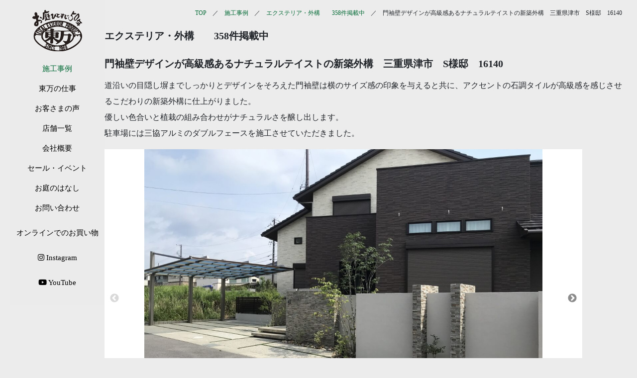

--- FILE ---
content_type: text/html; charset=UTF-8
request_url: https://toman.co.jp/case/%E6%B4%A5%E5%B8%82%E3%80%80s%E6%A7%98%E9%82%B8%E3%80%80%E6%96%B0%E7%AF%89%E5%A4%96%E6%A7%8B%E5%B7%A5%E4%BA%8B%E3%80%8016140/
body_size: 26474
content:
<!DOCTYPE html>
<html lang="ja">
<head>
<meta charset="utf-8">
<meta name="viewport" content="width=device-width, initial-scale=1, shrink-to-fit=no">
<link rel="icon" type="image/x-icon" href="/favicon.ico">





    <meta name="description" content="三重県のお庭・エクステリア・外構工事専門店（四日市市・桑名市・鈴鹿市・津市・亀山市）">

<meta name="keywords" content="">


		<!-- All in One SEO 4.7.1.1 - aioseo.com -->
		<title>門袖壁デザインが高級感あるナチュラルテイストの新築外構 三重県津市 S様邸 16140 | 東万</title>
		<meta name="robots" content="max-image-preview:large" />
		<meta name="p:domain_verify" content="2f8c7c0afd98f7d7e56c753e1b892eea" />
		<link rel="canonical" href="https://toman.co.jp/case/%e6%b4%a5%e5%b8%82%e3%80%80s%e6%a7%98%e9%82%b8%e3%80%80%e6%96%b0%e7%af%89%e5%a4%96%e6%a7%8b%e5%b7%a5%e4%ba%8b%e3%80%8016140/" />
		<meta name="generator" content="All in One SEO (AIOSEO) 4.7.1.1" />

		<!-- Google tag (gtag.js) -->
<script async src="https://www.googletagmanager.com/gtag/js?id=G-D2TYMCWWMF"></script>
<script>
  window.dataLayer = window.dataLayer || [];
  function gtag(){dataLayer.push(arguments);}
  gtag('js', new Date());

  gtag('config', 'G-D2TYMCWWMF');
</script>
		<meta property="og:locale" content="ja_JP" />
		<meta property="og:site_name" content="東万 | 三重県のお庭・エクステリア・外構工事専門店（四日市市・桑名市・鈴鹿市・津市・亀山市）" />
		<meta property="og:type" content="article" />
		<meta property="og:title" content="門袖壁デザインが高級感あるナチュラルテイストの新築外構 三重県津市 S様邸 16140 | 東万" />
		<meta property="og:url" content="https://toman.co.jp/case/%e6%b4%a5%e5%b8%82%e3%80%80s%e6%a7%98%e9%82%b8%e3%80%80%e6%96%b0%e7%af%89%e5%a4%96%e6%a7%8b%e5%b7%a5%e4%ba%8b%e3%80%8016140/" />
		<meta property="article:published_time" content="2021-10-23T02:33:12+00:00" />
		<meta property="article:modified_time" content="2024-02-27T02:47:41+00:00" />
		<meta name="twitter:card" content="summary" />
		<meta name="twitter:title" content="門袖壁デザインが高級感あるナチュラルテイストの新築外構 三重県津市 S様邸 16140 | 東万" />
		<script type="application/ld+json" class="aioseo-schema">
			{"@context":"https:\/\/schema.org","@graph":[{"@type":"BreadcrumbList","@id":"https:\/\/toman.co.jp\/case\/%e6%b4%a5%e5%b8%82%e3%80%80s%e6%a7%98%e9%82%b8%e3%80%80%e6%96%b0%e7%af%89%e5%a4%96%e6%a7%8b%e5%b7%a5%e4%ba%8b%e3%80%8016140\/#breadcrumblist","itemListElement":[{"@type":"ListItem","@id":"https:\/\/toman.co.jp\/#listItem","position":1,"name":"\u5bb6","item":"https:\/\/toman.co.jp\/","nextItem":"https:\/\/toman.co.jp\/case\/%e6%b4%a5%e5%b8%82%e3%80%80s%e6%a7%98%e9%82%b8%e3%80%80%e6%96%b0%e7%af%89%e5%a4%96%e6%a7%8b%e5%b7%a5%e4%ba%8b%e3%80%8016140\/#listItem"},{"@type":"ListItem","@id":"https:\/\/toman.co.jp\/case\/%e6%b4%a5%e5%b8%82%e3%80%80s%e6%a7%98%e9%82%b8%e3%80%80%e6%96%b0%e7%af%89%e5%a4%96%e6%a7%8b%e5%b7%a5%e4%ba%8b%e3%80%8016140\/#listItem","position":2,"name":"\u9580\u8896\u58c1\u30c7\u30b6\u30a4\u30f3\u304c\u9ad8\u7d1a\u611f\u3042\u308b\u30ca\u30c1\u30e5\u30e9\u30eb\u30c6\u30a4\u30b9\u30c8\u306e\u65b0\u7bc9\u5916\u69cb\u3000\u4e09\u91cd\u770c\u6d25\u5e02\u3000S\u69d8\u90b8\u300016140","previousItem":"https:\/\/toman.co.jp\/#listItem"}]},{"@type":"Organization","@id":"https:\/\/toman.co.jp\/#organization","name":"\u6771\u4e07","description":"\u4e09\u91cd\u770c\u306e\u304a\u5ead\u30fb\u30a8\u30af\u30b9\u30c6\u30ea\u30a2\u30fb\u5916\u69cb\u5de5\u4e8b\u5c02\u9580\u5e97\uff08\u56db\u65e5\u5e02\u5e02\u30fb\u6851\u540d\u5e02\u30fb\u9234\u9e7f\u5e02\u30fb\u6d25\u5e02\u30fb\u4e80\u5c71\u5e02\uff09","url":"https:\/\/toman.co.jp\/","sameAs":["https:\/\/"]},{"@type":"WebPage","@id":"https:\/\/toman.co.jp\/case\/%e6%b4%a5%e5%b8%82%e3%80%80s%e6%a7%98%e9%82%b8%e3%80%80%e6%96%b0%e7%af%89%e5%a4%96%e6%a7%8b%e5%b7%a5%e4%ba%8b%e3%80%8016140\/#webpage","url":"https:\/\/toman.co.jp\/case\/%e6%b4%a5%e5%b8%82%e3%80%80s%e6%a7%98%e9%82%b8%e3%80%80%e6%96%b0%e7%af%89%e5%a4%96%e6%a7%8b%e5%b7%a5%e4%ba%8b%e3%80%8016140\/","name":"\u9580\u8896\u58c1\u30c7\u30b6\u30a4\u30f3\u304c\u9ad8\u7d1a\u611f\u3042\u308b\u30ca\u30c1\u30e5\u30e9\u30eb\u30c6\u30a4\u30b9\u30c8\u306e\u65b0\u7bc9\u5916\u69cb \u4e09\u91cd\u770c\u6d25\u5e02 S\u69d8\u90b8 16140 | \u6771\u4e07","inLanguage":"ja","isPartOf":{"@id":"https:\/\/toman.co.jp\/#website"},"breadcrumb":{"@id":"https:\/\/toman.co.jp\/case\/%e6%b4%a5%e5%b8%82%e3%80%80s%e6%a7%98%e9%82%b8%e3%80%80%e6%96%b0%e7%af%89%e5%a4%96%e6%a7%8b%e5%b7%a5%e4%ba%8b%e3%80%8016140\/#breadcrumblist"},"datePublished":"2021-10-23T11:33:12+09:00","dateModified":"2024-02-27T11:47:41+09:00"},{"@type":"WebSite","@id":"https:\/\/toman.co.jp\/#website","url":"https:\/\/toman.co.jp\/","name":"\u6771\u4e07","description":"\u4e09\u91cd\u770c\u306e\u304a\u5ead\u30fb\u30a8\u30af\u30b9\u30c6\u30ea\u30a2\u30fb\u5916\u69cb\u5de5\u4e8b\u5c02\u9580\u5e97\uff08\u56db\u65e5\u5e02\u5e02\u30fb\u6851\u540d\u5e02\u30fb\u9234\u9e7f\u5e02\u30fb\u6d25\u5e02\u30fb\u4e80\u5c71\u5e02\uff09","inLanguage":"ja","publisher":{"@id":"https:\/\/toman.co.jp\/#organization"}}]}
		</script>
		<!-- All in One SEO -->

<script type="text/javascript">
window._wpemojiSettings = {"baseUrl":"https:\/\/s.w.org\/images\/core\/emoji\/14.0.0\/72x72\/","ext":".png","svgUrl":"https:\/\/s.w.org\/images\/core\/emoji\/14.0.0\/svg\/","svgExt":".svg","source":{"concatemoji":"https:\/\/toman.co.jp\/wp2019\/wp-includes\/js\/wp-emoji-release.min.js?ver=6.2.8"}};
/*! This file is auto-generated */
!function(e,a,t){var n,r,o,i=a.createElement("canvas"),p=i.getContext&&i.getContext("2d");function s(e,t){p.clearRect(0,0,i.width,i.height),p.fillText(e,0,0);e=i.toDataURL();return p.clearRect(0,0,i.width,i.height),p.fillText(t,0,0),e===i.toDataURL()}function c(e){var t=a.createElement("script");t.src=e,t.defer=t.type="text/javascript",a.getElementsByTagName("head")[0].appendChild(t)}for(o=Array("flag","emoji"),t.supports={everything:!0,everythingExceptFlag:!0},r=0;r<o.length;r++)t.supports[o[r]]=function(e){if(p&&p.fillText)switch(p.textBaseline="top",p.font="600 32px Arial",e){case"flag":return s("\ud83c\udff3\ufe0f\u200d\u26a7\ufe0f","\ud83c\udff3\ufe0f\u200b\u26a7\ufe0f")?!1:!s("\ud83c\uddfa\ud83c\uddf3","\ud83c\uddfa\u200b\ud83c\uddf3")&&!s("\ud83c\udff4\udb40\udc67\udb40\udc62\udb40\udc65\udb40\udc6e\udb40\udc67\udb40\udc7f","\ud83c\udff4\u200b\udb40\udc67\u200b\udb40\udc62\u200b\udb40\udc65\u200b\udb40\udc6e\u200b\udb40\udc67\u200b\udb40\udc7f");case"emoji":return!s("\ud83e\udef1\ud83c\udffb\u200d\ud83e\udef2\ud83c\udfff","\ud83e\udef1\ud83c\udffb\u200b\ud83e\udef2\ud83c\udfff")}return!1}(o[r]),t.supports.everything=t.supports.everything&&t.supports[o[r]],"flag"!==o[r]&&(t.supports.everythingExceptFlag=t.supports.everythingExceptFlag&&t.supports[o[r]]);t.supports.everythingExceptFlag=t.supports.everythingExceptFlag&&!t.supports.flag,t.DOMReady=!1,t.readyCallback=function(){t.DOMReady=!0},t.supports.everything||(n=function(){t.readyCallback()},a.addEventListener?(a.addEventListener("DOMContentLoaded",n,!1),e.addEventListener("load",n,!1)):(e.attachEvent("onload",n),a.attachEvent("onreadystatechange",function(){"complete"===a.readyState&&t.readyCallback()})),(e=t.source||{}).concatemoji?c(e.concatemoji):e.wpemoji&&e.twemoji&&(c(e.twemoji),c(e.wpemoji)))}(window,document,window._wpemojiSettings);
</script>
<style type="text/css">
img.wp-smiley,
img.emoji {
	display: inline !important;
	border: none !important;
	box-shadow: none !important;
	height: 1em !important;
	width: 1em !important;
	margin: 0 0.07em !important;
	vertical-align: -0.1em !important;
	background: none !important;
	padding: 0 !important;
}
</style>
	<link rel='stylesheet' id='wp-block-library-css' href='https://toman.co.jp/wp2019/wp-includes/css/dist/block-library/style.min.css?ver=6.2.8' type='text/css' media='all' />
<link rel='stylesheet' id='classic-theme-styles-css' href='https://toman.co.jp/wp2019/wp-includes/css/classic-themes.min.css?ver=6.2.8' type='text/css' media='all' />
<style id='global-styles-inline-css' type='text/css'>
body{--wp--preset--color--black: #000000;--wp--preset--color--cyan-bluish-gray: #abb8c3;--wp--preset--color--white: #ffffff;--wp--preset--color--pale-pink: #f78da7;--wp--preset--color--vivid-red: #cf2e2e;--wp--preset--color--luminous-vivid-orange: #ff6900;--wp--preset--color--luminous-vivid-amber: #fcb900;--wp--preset--color--light-green-cyan: #7bdcb5;--wp--preset--color--vivid-green-cyan: #00d084;--wp--preset--color--pale-cyan-blue: #8ed1fc;--wp--preset--color--vivid-cyan-blue: #0693e3;--wp--preset--color--vivid-purple: #9b51e0;--wp--preset--gradient--vivid-cyan-blue-to-vivid-purple: linear-gradient(135deg,rgba(6,147,227,1) 0%,rgb(155,81,224) 100%);--wp--preset--gradient--light-green-cyan-to-vivid-green-cyan: linear-gradient(135deg,rgb(122,220,180) 0%,rgb(0,208,130) 100%);--wp--preset--gradient--luminous-vivid-amber-to-luminous-vivid-orange: linear-gradient(135deg,rgba(252,185,0,1) 0%,rgba(255,105,0,1) 100%);--wp--preset--gradient--luminous-vivid-orange-to-vivid-red: linear-gradient(135deg,rgba(255,105,0,1) 0%,rgb(207,46,46) 100%);--wp--preset--gradient--very-light-gray-to-cyan-bluish-gray: linear-gradient(135deg,rgb(238,238,238) 0%,rgb(169,184,195) 100%);--wp--preset--gradient--cool-to-warm-spectrum: linear-gradient(135deg,rgb(74,234,220) 0%,rgb(151,120,209) 20%,rgb(207,42,186) 40%,rgb(238,44,130) 60%,rgb(251,105,98) 80%,rgb(254,248,76) 100%);--wp--preset--gradient--blush-light-purple: linear-gradient(135deg,rgb(255,206,236) 0%,rgb(152,150,240) 100%);--wp--preset--gradient--blush-bordeaux: linear-gradient(135deg,rgb(254,205,165) 0%,rgb(254,45,45) 50%,rgb(107,0,62) 100%);--wp--preset--gradient--luminous-dusk: linear-gradient(135deg,rgb(255,203,112) 0%,rgb(199,81,192) 50%,rgb(65,88,208) 100%);--wp--preset--gradient--pale-ocean: linear-gradient(135deg,rgb(255,245,203) 0%,rgb(182,227,212) 50%,rgb(51,167,181) 100%);--wp--preset--gradient--electric-grass: linear-gradient(135deg,rgb(202,248,128) 0%,rgb(113,206,126) 100%);--wp--preset--gradient--midnight: linear-gradient(135deg,rgb(2,3,129) 0%,rgb(40,116,252) 100%);--wp--preset--duotone--dark-grayscale: url('#wp-duotone-dark-grayscale');--wp--preset--duotone--grayscale: url('#wp-duotone-grayscale');--wp--preset--duotone--purple-yellow: url('#wp-duotone-purple-yellow');--wp--preset--duotone--blue-red: url('#wp-duotone-blue-red');--wp--preset--duotone--midnight: url('#wp-duotone-midnight');--wp--preset--duotone--magenta-yellow: url('#wp-duotone-magenta-yellow');--wp--preset--duotone--purple-green: url('#wp-duotone-purple-green');--wp--preset--duotone--blue-orange: url('#wp-duotone-blue-orange');--wp--preset--font-size--small: 13px;--wp--preset--font-size--medium: 20px;--wp--preset--font-size--large: 36px;--wp--preset--font-size--x-large: 42px;--wp--preset--spacing--20: 0.44rem;--wp--preset--spacing--30: 0.67rem;--wp--preset--spacing--40: 1rem;--wp--preset--spacing--50: 1.5rem;--wp--preset--spacing--60: 2.25rem;--wp--preset--spacing--70: 3.38rem;--wp--preset--spacing--80: 5.06rem;--wp--preset--shadow--natural: 6px 6px 9px rgba(0, 0, 0, 0.2);--wp--preset--shadow--deep: 12px 12px 50px rgba(0, 0, 0, 0.4);--wp--preset--shadow--sharp: 6px 6px 0px rgba(0, 0, 0, 0.2);--wp--preset--shadow--outlined: 6px 6px 0px -3px rgba(255, 255, 255, 1), 6px 6px rgba(0, 0, 0, 1);--wp--preset--shadow--crisp: 6px 6px 0px rgba(0, 0, 0, 1);}:where(.is-layout-flex){gap: 0.5em;}body .is-layout-flow > .alignleft{float: left;margin-inline-start: 0;margin-inline-end: 2em;}body .is-layout-flow > .alignright{float: right;margin-inline-start: 2em;margin-inline-end: 0;}body .is-layout-flow > .aligncenter{margin-left: auto !important;margin-right: auto !important;}body .is-layout-constrained > .alignleft{float: left;margin-inline-start: 0;margin-inline-end: 2em;}body .is-layout-constrained > .alignright{float: right;margin-inline-start: 2em;margin-inline-end: 0;}body .is-layout-constrained > .aligncenter{margin-left: auto !important;margin-right: auto !important;}body .is-layout-constrained > :where(:not(.alignleft):not(.alignright):not(.alignfull)){max-width: var(--wp--style--global--content-size);margin-left: auto !important;margin-right: auto !important;}body .is-layout-constrained > .alignwide{max-width: var(--wp--style--global--wide-size);}body .is-layout-flex{display: flex;}body .is-layout-flex{flex-wrap: wrap;align-items: center;}body .is-layout-flex > *{margin: 0;}:where(.wp-block-columns.is-layout-flex){gap: 2em;}.has-black-color{color: var(--wp--preset--color--black) !important;}.has-cyan-bluish-gray-color{color: var(--wp--preset--color--cyan-bluish-gray) !important;}.has-white-color{color: var(--wp--preset--color--white) !important;}.has-pale-pink-color{color: var(--wp--preset--color--pale-pink) !important;}.has-vivid-red-color{color: var(--wp--preset--color--vivid-red) !important;}.has-luminous-vivid-orange-color{color: var(--wp--preset--color--luminous-vivid-orange) !important;}.has-luminous-vivid-amber-color{color: var(--wp--preset--color--luminous-vivid-amber) !important;}.has-light-green-cyan-color{color: var(--wp--preset--color--light-green-cyan) !important;}.has-vivid-green-cyan-color{color: var(--wp--preset--color--vivid-green-cyan) !important;}.has-pale-cyan-blue-color{color: var(--wp--preset--color--pale-cyan-blue) !important;}.has-vivid-cyan-blue-color{color: var(--wp--preset--color--vivid-cyan-blue) !important;}.has-vivid-purple-color{color: var(--wp--preset--color--vivid-purple) !important;}.has-black-background-color{background-color: var(--wp--preset--color--black) !important;}.has-cyan-bluish-gray-background-color{background-color: var(--wp--preset--color--cyan-bluish-gray) !important;}.has-white-background-color{background-color: var(--wp--preset--color--white) !important;}.has-pale-pink-background-color{background-color: var(--wp--preset--color--pale-pink) !important;}.has-vivid-red-background-color{background-color: var(--wp--preset--color--vivid-red) !important;}.has-luminous-vivid-orange-background-color{background-color: var(--wp--preset--color--luminous-vivid-orange) !important;}.has-luminous-vivid-amber-background-color{background-color: var(--wp--preset--color--luminous-vivid-amber) !important;}.has-light-green-cyan-background-color{background-color: var(--wp--preset--color--light-green-cyan) !important;}.has-vivid-green-cyan-background-color{background-color: var(--wp--preset--color--vivid-green-cyan) !important;}.has-pale-cyan-blue-background-color{background-color: var(--wp--preset--color--pale-cyan-blue) !important;}.has-vivid-cyan-blue-background-color{background-color: var(--wp--preset--color--vivid-cyan-blue) !important;}.has-vivid-purple-background-color{background-color: var(--wp--preset--color--vivid-purple) !important;}.has-black-border-color{border-color: var(--wp--preset--color--black) !important;}.has-cyan-bluish-gray-border-color{border-color: var(--wp--preset--color--cyan-bluish-gray) !important;}.has-white-border-color{border-color: var(--wp--preset--color--white) !important;}.has-pale-pink-border-color{border-color: var(--wp--preset--color--pale-pink) !important;}.has-vivid-red-border-color{border-color: var(--wp--preset--color--vivid-red) !important;}.has-luminous-vivid-orange-border-color{border-color: var(--wp--preset--color--luminous-vivid-orange) !important;}.has-luminous-vivid-amber-border-color{border-color: var(--wp--preset--color--luminous-vivid-amber) !important;}.has-light-green-cyan-border-color{border-color: var(--wp--preset--color--light-green-cyan) !important;}.has-vivid-green-cyan-border-color{border-color: var(--wp--preset--color--vivid-green-cyan) !important;}.has-pale-cyan-blue-border-color{border-color: var(--wp--preset--color--pale-cyan-blue) !important;}.has-vivid-cyan-blue-border-color{border-color: var(--wp--preset--color--vivid-cyan-blue) !important;}.has-vivid-purple-border-color{border-color: var(--wp--preset--color--vivid-purple) !important;}.has-vivid-cyan-blue-to-vivid-purple-gradient-background{background: var(--wp--preset--gradient--vivid-cyan-blue-to-vivid-purple) !important;}.has-light-green-cyan-to-vivid-green-cyan-gradient-background{background: var(--wp--preset--gradient--light-green-cyan-to-vivid-green-cyan) !important;}.has-luminous-vivid-amber-to-luminous-vivid-orange-gradient-background{background: var(--wp--preset--gradient--luminous-vivid-amber-to-luminous-vivid-orange) !important;}.has-luminous-vivid-orange-to-vivid-red-gradient-background{background: var(--wp--preset--gradient--luminous-vivid-orange-to-vivid-red) !important;}.has-very-light-gray-to-cyan-bluish-gray-gradient-background{background: var(--wp--preset--gradient--very-light-gray-to-cyan-bluish-gray) !important;}.has-cool-to-warm-spectrum-gradient-background{background: var(--wp--preset--gradient--cool-to-warm-spectrum) !important;}.has-blush-light-purple-gradient-background{background: var(--wp--preset--gradient--blush-light-purple) !important;}.has-blush-bordeaux-gradient-background{background: var(--wp--preset--gradient--blush-bordeaux) !important;}.has-luminous-dusk-gradient-background{background: var(--wp--preset--gradient--luminous-dusk) !important;}.has-pale-ocean-gradient-background{background: var(--wp--preset--gradient--pale-ocean) !important;}.has-electric-grass-gradient-background{background: var(--wp--preset--gradient--electric-grass) !important;}.has-midnight-gradient-background{background: var(--wp--preset--gradient--midnight) !important;}.has-small-font-size{font-size: var(--wp--preset--font-size--small) !important;}.has-medium-font-size{font-size: var(--wp--preset--font-size--medium) !important;}.has-large-font-size{font-size: var(--wp--preset--font-size--large) !important;}.has-x-large-font-size{font-size: var(--wp--preset--font-size--x-large) !important;}
.wp-block-navigation a:where(:not(.wp-element-button)){color: inherit;}
:where(.wp-block-columns.is-layout-flex){gap: 2em;}
.wp-block-pullquote{font-size: 1.5em;line-height: 1.6;}
</style>
<link rel="https://api.w.org/" href="https://toman.co.jp/wp-json/" /><link rel="alternate" type="application/json" href="https://toman.co.jp/wp-json/wp/v2/case/11091" /><link rel="EditURI" type="application/rsd+xml" title="RSD" href="https://toman.co.jp/wp2019/xmlrpc.php?rsd" />
<link rel="wlwmanifest" type="application/wlwmanifest+xml" href="https://toman.co.jp/wp2019/wp-includes/wlwmanifest.xml" />
<meta name="generator" content="WordPress 6.2.8" />
<link rel='shortlink' href='https://toman.co.jp/?p=11091' />
<link rel="alternate" type="application/json+oembed" href="https://toman.co.jp/wp-json/oembed/1.0/embed?url=https%3A%2F%2Ftoman.co.jp%2Fcase%2F%25e6%25b4%25a5%25e5%25b8%2582%25e3%2580%2580s%25e6%25a7%2598%25e9%2582%25b8%25e3%2580%2580%25e6%2596%25b0%25e7%25af%2589%25e5%25a4%2596%25e6%25a7%258b%25e5%25b7%25a5%25e4%25ba%258b%25e3%2580%258016140%2F" />
<link rel="alternate" type="text/xml+oembed" href="https://toman.co.jp/wp-json/oembed/1.0/embed?url=https%3A%2F%2Ftoman.co.jp%2Fcase%2F%25e6%25b4%25a5%25e5%25b8%2582%25e3%2580%2580s%25e6%25a7%2598%25e9%2582%25b8%25e3%2580%2580%25e6%2596%25b0%25e7%25af%2589%25e5%25a4%2596%25e6%25a7%258b%25e5%25b7%25a5%25e4%25ba%258b%25e3%2580%258016140%2F&#038;format=xml" />


<link rel="stylesheet" href="//cdnjs.cloudflare.com/ajax/libs/twitter-bootstrap/4.0.0/css/bootstrap-reboot.min.css">
<link rel="stylesheet" href="https://use.fontawesome.com/releases/v5.5.0/css/all.css" integrity="sha384-B4dIYHKNBt8Bc12p+WXckhzcICo0wtJAoU8YZTY5qE0Id1GSseTk6S+L3BlXeVIU" crossorigin="anonymous">
<!-- <link rel="stylesheet" href="https://cdnjs.cloudflare.com/ajax/libs/Swiper/4.4.6/css/swiper.min.css"> -->
<link rel="stylesheet" href="https://cdnjs.cloudflare.com/ajax/libs/slick-carousel/1.9.0/slick.min.css">
<link rel="stylesheet" href="https://cdnjs.cloudflare.com/ajax/libs/slick-carousel/1.9.0/slick-theme.min.css">
<link rel="stylesheet" href="/assets/css/style.css">
<script src="//ajax.googleapis.com/ajax/libs/jquery/3.3.1/jquery.min.js"></script>
<script>
  (function(d) {
    var config = {
      kitId: 'gdc3mnf',
      scriptTimeout: 3000,
      async: true
    },
    h=d.documentElement,t=setTimeout(function(){h.className=h.className.replace(/\bwf-loading\b/g,"")+" wf-inactive";},config.scriptTimeout),tk=d.createElement("script"),f=false,s=d.getElementsByTagName("script")[0],a;h.className+=" wf-loading";tk.src='https://use.typekit.net/'+config.kitId+'.js';tk.async=true;tk.onload=tk.onreadystatechange=function(){a=this.readyState;if(f||a&&a!="complete"&&a!="loaded")return;f=true;clearTimeout(t);try{Typekit.load(config)}catch(e){}};s.parentNode.insertBefore(tk,s)
  })(document);
</script>
<script type='text/javascript' src='https://ajaxzip3.github.io/ajaxzip3.js'></script>
<script type="text/javascript">
jQuery(function( $ ) {
    jQuery( 'input[name="zip[data][1]"]' ).keyup( function( e ) {
        AjaxZip3.zip2addr('zip[data][0]','zip[data][1]','pref','city');
    } )
} );
</script>
</head>
<body class="case-template-default single single-case postid-11091">
<a id="pagetop" name="pagetop"></a>
<div class="container">
  <div class="globalnav">
    <div class="sidebar__item--fixed">
      <div class="logo"><a href="/"><img src="/assets/img/common/logo.svg" alt="お庭ひとすじ45年「東万」" class="pcOnly"><img src="/assets/img/common/logo_w.svg" alt="お庭ひとすじ45年「東万」" class="spOnly"></a></div>
      <div id="nav_toggle">
        <div>
          <span></span>
          <span></span>
          <span></span>
        </div>
      </div>
      <nav>
        <ul class="innerlink">
          <li class="gn-case"><a href="/case/">施工事例</a></li>
          <li class="gn-tomanswork"><a href="/tomanswork/">東万の仕事</a></li>
          <li class="gn-customer"><a href="/customer/">お客さまの声</a></li>
          <li class="gn-shoplist"><a href="/shoplist/">店舗一覧</a></li>
          <li class="gn-company"><a href="/company/">会社概要</a></li>
          <li class="gn-sale_event"><a href="/sale_event/">セール・イベント</a></li>
          <li class="gn-story"><a href="/story/">お庭のはなし</a></li>
          <li class="gn-contact"><a href="/contact/">お問い合わせ</a></li>
        </ul>
        <ul class="outerlink">
          <li><a href="http://www.tokyo-gardening.jp/" target="_blank">オンラインでのお買い物</a></li>
          <li><a href="https://www.instagram.com/toman_garden/?hl=ja" target="_blank"><i class="fab fa-instagram"></i> Instagram</a></li>
          <li><a href="https://www.youtube.com/channel/UCI-2tXoDsoC0FiafDG5sUPQ" target="_blank"><i class="fab fa-youtube"></i> YouTube</a></li>
        </ul>
      </nav>
    </div>
  </div>
  <!-- /.globalnav -->



<main role="main">
  <div class="inner">
    
    <div class="branch">
      <nav>
        <ul>
          <li><a href="/">TOP</a></li>
          <li><a href="/case/">施工事例</a></li>
          <li><a href="https://toman.co.jp/casecategory/exterior/">エクステリア・外構　　358件掲載中</a></li>
          <li>門袖壁デザインが高級感あるナチュラルテイストの新築外構　三重県津市　S様邸　16140</li>
        </ul>
      </nav>
    </div>
    
    <h1 class="ttl-page">エクステリア・外構　　358件掲載中</h1>
    
          <h2 class="ttl-article">門袖壁デザインが高級感あるナチュラルテイストの新築外構　三重県津市　S様邸　16140</h2>
      <div class="body-article"><p>道沿いの目隠し塀までしっかりとデザインをそろえた門袖壁は横のサイズ感の印象を与えると共に、アクセントの石調タイルが高級感を感じさせるこだわりの新築外構に仕上がりました。<br />
優しい色合いと植栽の組み合わせがナチュラルさを醸し出します。<br />
駐車場には三協アルミのダブルフェースを施工させていただきました。</p>
</div>
      
            
      <div class="slider thumb-item">
      	<div class="item"><img src="https://toman.co.jp/wp2019/wp-content/uploads/2021/10/1-2.jpg" alt=""></div>
      	<div class="item"><img src="https://toman.co.jp/wp2019/wp-content/uploads/2021/10/2-2.jpg" alt=""></div>        <div class="item"><img src="https://toman.co.jp/wp2019/wp-content/uploads/2021/10/4-1.jpg" alt=""></div>        <div class="item"><img src="https://toman.co.jp/wp2019/wp-content/uploads/2021/10/8185eb74cb7023d4657eb15d098b4b19.jpg" alt=""></div>        <div class="item"><img src="https://toman.co.jp/wp2019/wp-content/uploads/2021/10/5-1.jpg" alt=""></div>                                              </div>
      
      <div class="slider thumb-item-nav">
      	<div class="item"><img src="https://toman.co.jp/wp2019/wp-content/uploads/2021/10/1-2.jpg" alt=""></div>
      	<div class="item"><img src="https://toman.co.jp/wp2019/wp-content/uploads/2021/10/2-2.jpg" alt=""></div>        <div class="item"><img src="https://toman.co.jp/wp2019/wp-content/uploads/2021/10/4-1.jpg" alt=""></div>        <div class="item"><img src="https://toman.co.jp/wp2019/wp-content/uploads/2021/10/8185eb74cb7023d4657eb15d098b4b19.jpg" alt=""></div>        <div class="item"><img src="https://toman.co.jp/wp2019/wp-content/uploads/2021/10/5-1.jpg" alt=""></div>                                              </div>
      
      
      
        
    
        
    
    
  </div>
</main>

</div>
<!-- /.container -->

<div class="btn-pagetop" id="js-pos-pagetop">
  <a href="#pagetop"><span class="uppercase">page top</span></a>
</div>

<footer>
    <div class="footer-nav">
    <div class="inner">
      <nav>
        <ul>
          <li><a href="/sitepolicy/">サイトポリシー</a></li>
          <li><a href="/privacypolicy/">プライバシーポリシー</a></li>
          <li><a href="/sitemap/">サイトマップ</a></li>
        </ul>
      </nav>
      <div class="footer-txt">
        <p class="fz12">三重県のエクステリア&amp;ガーデン専門店</p>
        <p class="fz14">株式会社東万　<br class="spOnly"><span class="fz12">三重県津市広明町66-8 TEL: 059-246-6001</span></p>
        <p class="fz10">Copyright (C) 2011 TOMAN Corporation. All Rights Reserved.</p>
      </div>
    </div>
  </div>
</footer>
<script src="https://cdnjs.cloudflare.com/ajax/libs/slick-carousel/1.9.0/slick.min.js"></script>
<script src="/assets/js/core.js"></script>
</body>
</html>

--- FILE ---
content_type: text/css
request_url: https://toman.co.jp/assets/css/style.css
body_size: 40485
content:
.fz10{font-size:0.625rem}.fz12{font-size:0.75rem}.fz14{font-size:0.875rem}.fz16{font-size:1rem}.fz18{font-size:1.125rem}.fz20{font-size:1.25rem}.fz22{font-size:1.375rem}.fz24{font-size:1.5rem}.fz25{font-size:1.5625rem}.mt05e{margin-top:.5em}.mt1e{margin-top:1em}.mt5p{margin-top:5px}.mt10p{margin-top:10px}.mt15p{margin-top:15px}.mt20p{margin-top:20px}@media screen and (max-width: 767px){.mt20p{margin-top:10px}}.mt25p{margin-top:25px}@media screen and (max-width: 767px){.mt25p{margin-top:12px}}.mt30p{margin-top:30px}@media screen and (max-width: 767px){.mt30p{margin-top:15px}}.mt35p{margin-top:35px}@media screen and (max-width: 767px){.mt35p{margin-top:17px}}.mt40p{margin-top:40px}@media screen and (max-width: 767px){.mt40p{margin-top:20px}}.mt45p{margin-top:45px}@media screen and (max-width: 767px){.mt45p{margin-top:22px}}.mt50p{margin-top:50px}@media screen and (max-width: 767px){.mt50p{margin-top:25px}}.mt55p{margin-top:55px}@media screen and (max-width: 767px){.mt55p{margin-top:27px}}.mt60p{margin-top:60px}@media screen and (max-width: 767px){.mt60p{margin-top:30px}}.mt65p{margin-top:65px}@media screen and (max-width: 767px){.mt65p{margin-top:32px}}.mt70p{margin-top:70px}@media screen and (max-width: 767px){.mt70p{margin-top:35px}}.mt75p{margin-top:75px}@media screen and (max-width: 767px){.mt75p{margin-top:37px}}.mt80p{margin-top:80px}@media screen and (max-width: 767px){.mt80p{margin-top:40px}}.mt85p{margin-top:85px}@media screen and (max-width: 767px){.mt85p{margin-top:42px}}.mt90p{margin-top:90px}@media screen and (max-width: 767px){.mt90p{margin-top:45px}}.mt95p{margin-top:95px}@media screen and (max-width: 767px){.mt95p{margin-top:47px}}.mt100p{margin-top:100px}@media screen and (max-width: 767px){.mt100p{margin-top:50px}}.mb0{margin-bottom:0}.mb05e{margin-bottom:.5em}.mb1e{margin-bottom:1em}.mb2e{margin-bottom:2em}.mb5p{margin-bottom:5px}.mb10p{margin-bottom:10px}.mb15p{margin-bottom:15px}.mb20p{margin-bottom:20px}@media screen and (max-width: 767px){.mb20p{margin-bottom:10px}}.mb25p{margin-bottom:25px}@media screen and (max-width: 767px){.mb25p{margin-bottom:12px}}.mb30p{margin-bottom:30px}@media screen and (max-width: 767px){.mb30p{margin-bottom:15px}}.mb35p{margin-bottom:35px}@media screen and (max-width: 767px){.mb35p{margin-bottom:17px}}.mb40p{margin-bottom:40px}@media screen and (max-width: 767px){.mb40p{margin-bottom:20px}}.mb45p{margin-bottom:45px}@media screen and (max-width: 767px){.mb45p{margin-bottom:22px}}.mb50p{margin-bottom:50px}@media screen and (max-width: 767px){.mb50p{margin-bottom:25px}}.mb55p{margin-bottom:55px}@media screen and (max-width: 767px){.mb55p{margin-bottom:27px}}.mb60p{margin-bottom:60px}@media screen and (max-width: 767px){.mb60p{margin-bottom:30px}}.mb65p{margin-bottom:65px}@media screen and (max-width: 767px){.mb65p{margin-bottom:32px}}.mb70p{margin-bottom:70px}@media screen and (max-width: 767px){.mb70p{margin-bottom:35px}}.mb75p{margin-bottom:75px}@media screen and (max-width: 767px){.mb75p{margin-bottom:37px}}.mb80p{margin-bottom:80px}@media screen and (max-width: 767px){.mb80p{margin-bottom:40px}}.mb85p{margin-bottom:85px}@media screen and (max-width: 767px){.mb85p{margin-bottom:42px}}.mb90p{margin-bottom:90px}@media screen and (max-width: 767px){.mb90p{margin-bottom:45px}}.mb95p{margin-bottom:95px}@media screen and (max-width: 767px){.mb95p{margin-bottom:47px}}.mb100p{margin-bottom:100px}@media screen and (max-width: 767px){.mb100p{margin-bottom:50px}}.ml05e{margin-left:.5em}.ml1e{margin-left:1em}.ml5p{margin-left:5px}.ml10p{margin-left:10px}@media screen and (max-width: 767px){.ml10p{margin-left:5px}}.ml15p{margin-left:15px}@media screen and (max-width: 767px){.ml15p{margin-left:7px}}.ml20p{margin-left:20px}@media screen and (max-width: 767px){.ml20p{margin-left:10px}}.ml25p{margin-left:25px}@media screen and (max-width: 767px){.ml25p{margin-left:12px}}.ml30p{margin-left:30px}@media screen and (max-width: 767px){.ml30p{margin-left:15px}}.ml35p{margin-left:35px}@media screen and (max-width: 767px){.ml35p{margin-left:17px}}.ml40p{margin-left:40px}@media screen and (max-width: 767px){.ml40p{margin-left:20px}}.ml45p{margin-left:45px}@media screen and (max-width: 767px){.ml45p{margin-left:22px}}.ml50p{margin-left:50px}@media screen and (max-width: 767px){.ml50p{margin-left:25px}}.ml55p{margin-left:55px}@media screen and (max-width: 767px){.ml55p{margin-left:27px}}.ml60p{margin-left:60px}@media screen and (max-width: 767px){.ml60p{margin-left:30px}}.ml65p{margin-left:65px}@media screen and (max-width: 767px){.ml65p{margin-left:32px}}.ml70p{margin-left:70px}@media screen and (max-width: 767px){.ml70p{margin-left:35px}}.ml75p{margin-left:75px}@media screen and (max-width: 767px){.ml75p{margin-left:37px}}.ml80p{margin-left:80px}@media screen and (max-width: 767px){.ml80p{margin-left:40px}}.ml85p{margin-left:85px}@media screen and (max-width: 767px){.ml85p{margin-left:42px}}.ml90p{margin-left:90px}@media screen and (max-width: 767px){.ml90p{margin-left:45px}}.ml95p{margin-left:95px}@media screen and (max-width: 767px){.ml95p{margin-left:47px}}.ml100p{margin-left:100px}@media screen and (max-width: 767px){.ml100p{margin-left:50px}}.mr05e{margin-right:.5em}.mr1e{margin-right:1em}.mr5p{margin-right:5px}.mr10p{margin-right:10px}@media screen and (max-width: 767px){.mr10p{margin-right:5px}}.mr15p{margin-right:15px}@media screen and (max-width: 767px){.mr15p{margin-right:7px}}.mr20p{margin-right:20px}@media screen and (max-width: 767px){.mr20p{margin-right:10px}}.mr25p{margin-right:25px}@media screen and (max-width: 767px){.mr25p{margin-right:12px}}.mr30p{margin-right:30px}@media screen and (max-width: 767px){.mr30p{margin-right:15px}}.mr35p{margin-right:35px}@media screen and (max-width: 767px){.mr35p{margin-right:17px}}.mr40p{margin-right:40px}@media screen and (max-width: 767px){.mr40p{margin-right:20px}}.mr45p{margin-right:45px}@media screen and (max-width: 767px){.mr45p{margin-right:22px}}.mr50p{margin-right:50px}@media screen and (max-width: 767px){.mr50p{margin-right:25px}}.mr55p{margin-right:55px}@media screen and (max-width: 767px){.mr55p{margin-right:27px}}.mr60p{margin-right:60px}@media screen and (max-width: 767px){.mr60p{margin-right:30px}}.mr65p{margin-right:65px}@media screen and (max-width: 767px){.mr65p{margin-right:32px}}.mr70p{margin-right:70px}@media screen and (max-width: 767px){.mr70p{margin-right:35px}}.mr75p{margin-right:75px}@media screen and (max-width: 767px){.mr75p{margin-right:37px}}.mr80p{margin-right:80px}@media screen and (max-width: 767px){.mr80p{margin-right:40px}}.mr85p{margin-right:85px}@media screen and (max-width: 767px){.mr85p{margin-right:42px}}.mr90p{margin-right:90px}@media screen and (max-width: 767px){.mr90p{margin-right:45px}}.mr95p{margin-right:95px}@media screen and (max-width: 767px){.mr95p{margin-right:47px}}.mr100p{margin-left:100px}@media screen and (max-width: 767px){.mr100p{margin-right:50px}}.pt05e{padding-top:.5em}.pt1e{padding-top:1em}.pt5p{padding-top:5px}.pt10p{padding-top:10px}.pt15p{padding-top:15px}.pt20p{padding-top:20px}@media screen and (max-width: 767px){.pt20p{padding-top:10px}}.pt25p{padding-top:25px}@media screen and (max-width: 767px){.pt25p{padding-top:12px}}.pt30p{padding-top:30px}@media screen and (max-width: 767px){.pt30p{padding-top:15px}}.pt35p{padding-top:35px}@media screen and (max-width: 767px){.pt35p{padding-top:17px}}.pt40p{padding-top:40px}@media screen and (max-width: 767px){.pt40p{padding-top:20px}}.pt45p{padding-top:45px}@media screen and (max-width: 767px){.pt45p{padding-top:22px}}.pt50p{padding-top:50px}@media screen and (max-width: 767px){.pt50p{padding-top:25px}}.pt55p{padding-top:55px}@media screen and (max-width: 767px){.pt55p{padding-top:27px}}.pt60p{padding-top:60px}@media screen and (max-width: 767px){.pt60p{padding-top:30px}}.pt65p{padding-top:65px}@media screen and (max-width: 767px){.pt65p{padding-top:32px}}.pt70p{padding-top:70px}@media screen and (max-width: 767px){.pt70p{padding-top:35px}}.pt75p{padding-top:75px}@media screen and (max-width: 767px){.pt75p{padding-top:37px}}.pt80p{padding-top:80px}@media screen and (max-width: 767px){.pt80p{padding-top:40px}}.pt85p{padding-top:85px}@media screen and (max-width: 767px){.pt85p{padding-top:42px}}.pt90p{padding-top:90px}@media screen and (max-width: 767px){.pt90p{padding-top:45px}}.pt95p{padding-top:95px}@media screen and (max-width: 767px){.pt95p{padding-top:47px}}.pt100p{padding-top:100px}@media screen and (max-width: 767px){.pt100p{padding-top:50px}}.pb05e{padding-bottom:.5em}.pb1e{padding-bottom:1em}.pb5p{padding-bottom:5px}.pb10p{padding-bottom:10px}.pb15p{padding-bottom:15px}.pb20p{padding-bottom:20px}@media screen and (max-width: 767px){.pb20p{padding-bottom:10px}}.pb25p{padding-bottom:25px}@media screen and (max-width: 767px){.pb25p{padding-bottom:12px}}.pb30p{padding-bottom:30px}@media screen and (max-width: 767px){.pb30p{padding-bottom:15px}}.pb35p{padding-bottom:35px}@media screen and (max-width: 767px){.pb35p{padding-bottom:17px}}.pb40p{padding-bottom:40px}@media screen and (max-width: 767px){.pb40p{padding-bottom:20px}}.pb45p{padding-bottom:45px}@media screen and (max-width: 767px){.pb45p{padding-bottom:22px}}.pb50p{padding-bottom:50px}@media screen and (max-width: 767px){.pb50p{padding-bottom:25px}}.pb55p{padding-bottom:55px}@media screen and (max-width: 767px){.pb55p{padding-bottom:27px}}.pb60p{padding-bottom:60px}@media screen and (max-width: 767px){.pb60p{padding-bottom:30px}}.pb65p{padding-bottom:65px}@media screen and (max-width: 767px){.pb65p{padding-bottom:32px}}.pb70p{padding-bottom:70px}@media screen and (max-width: 767px){.pb70p{padding-bottom:35px}}.pb75p{padding-bottom:75px}@media screen and (max-width: 767px){.pb75p{padding-bottom:37px}}.pb80p{padding-bottom:80px}@media screen and (max-width: 767px){.pb80p{padding-bottom:40px}}.pb85p{padding-bottom:85px}@media screen and (max-width: 767px){.pb85p{padding-bottom:42px}}.pb90p{padding-bottom:90px}@media screen and (max-width: 767px){.pb90p{padding-bottom:45px}}.pb95p{padding-bottom:95px}@media screen and (max-width: 767px){.pb95p{padding-bottom:47px}}.pb100p{padding-bottom:100px}@media screen and (max-width: 767px){.pb100p{padding-bottom:50px}}.pl05e{padding-left:.5em}.pl1e{padding-left:1em}.pl5p{padding-left:5px}.pl10p{padding-left:10px}.pl15p{padding-left:15px}.pl20p{padding-left:20px}@media screen and (max-width: 767px){.pl20p{padding-left:10px}}.pl25p{padding-left:25px}@media screen and (max-width: 767px){.pl25p{padding-left:12px}}.pl30p{padding-left:30px}@media screen and (max-width: 767px){.pl30p{padding-left:15px}}.pl35p{padding-left:35px}@media screen and (max-width: 767px){.pl35p{padding-left:17px}}.pl40p{padding-left:40px}@media screen and (max-width: 767px){.pl40p{padding-left:20px}}.pl45p{padding-left:45px}@media screen and (max-width: 767px){.pl45p{padding-left:22px}}.pl50p{padding-left:50px}@media screen and (max-width: 767px){.pl50p{padding-left:25px}}.pl55p{padding-left:55px}@media screen and (max-width: 767px){.pl55p{padding-left:27px}}.pl60p{padding-left:60px}@media screen and (max-width: 767px){.pl60p{padding-left:30px}}.pl65p{padding-left:65px}@media screen and (max-width: 767px){.pl65p{padding-left:32px}}.pl70p{padding-left:70px}@media screen and (max-width: 767px){.pl70p{padding-left:35px}}.pl75p{padding-left:75px}@media screen and (max-width: 767px){.pl75p{padding-left:37px}}.pl80p{padding-left:80px}@media screen and (max-width: 767px){.pl80p{padding-left:40px}}.pl85p{padding-left:85px}@media screen and (max-width: 767px){.pl85p{padding-left:42px}}.pl90p{padding-left:90px}@media screen and (max-width: 767px){.pl90p{padding-left:45px}}.pl95p{padding-left:95px}@media screen and (max-width: 767px){.pl95p{padding-left:47px}}.pl100p{padding-left:100px}@media screen and (max-width: 767px){.pl100p{padding-left:50px}}.pr05e{padding-right:.5em}.pr1e{padding-right:1em}.pr5p{padding-right:5px}.pr10p{padding-right:10px}.pr15p{padding-right:15px}.pr20p{padding-right:20px}@media screen and (max-width: 767px){.pr20p{padding-right:10px}}.pr25p{padding-right:25px}@media screen and (max-width: 767px){.pr25p{padding-right:12px}}.pr30p{padding-right:30px}@media screen and (max-width: 767px){.pr30p{padding-right:15px}}.pr35p{padding-right:35px}@media screen and (max-width: 767px){.pr35p{padding-right:17px}}.pr40p{padding-right:40px}@media screen and (max-width: 767px){.pr40p{padding-right:20px}}.pr45p{padding-right:45px}@media screen and (max-width: 767px){.pr45p{padding-right:22px}}.pr50p{padding-right:50px}@media screen and (max-width: 767px){.pr50p{padding-right:25px}}.pr55p{padding-right:55px}@media screen and (max-width: 767px){.pr55p{padding-right:27px}}.pr60p{padding-right:60px}@media screen and (max-width: 767px){.pr60p{padding-right:30px}}.pr65p{padding-right:65px}@media screen and (max-width: 767px){.pr65p{padding-right:32px}}.pr70p{padding-right:70px}@media screen and (max-width: 767px){.pr70p{padding-right:35px}}.pr75p{padding-right:75px}@media screen and (max-width: 767px){.pr75p{padding-right:37px}}.pr80p{padding-right:80px}@media screen and (max-width: 767px){.pr80p{padding-right:40px}}.pr85p{padding-right:85px}@media screen and (max-width: 767px){.pr85p{padding-right:42px}}.pr90p{padding-right:90px}@media screen and (max-width: 767px){.pr90p{padding-right:45px}}.pr95p{padding-right:95px}@media screen and (max-width: 767px){.pr95p{padding-right:47px}}.pr100p{padding-right:100px}@media screen and (max-width: 767px){.pr100p{padding-right:50px}}.p5p{padding:5px}.p10p{padding:10px}.p15p{padding:15px}.p20p{padding:20px}@media screen and (max-width: 767px){.p20p{padding:10px}}.p25p{padding:25px}@media screen and (max-width: 767px){.p25p{padding:12px}}.p30p{padding:30px}@media screen and (max-width: 767px){.p30p{padding:15px}}.p35p{padding:35px}@media screen and (max-width: 767px){.p35p{padding:17px}}.p40p{padding:40px}@media screen and (max-width: 767px){.p40p{padding:20px}}.p45p{padding:45px}@media screen and (max-width: 767px){.p45p{padding:22px}}.p50p{padding:50px}@media screen and (max-width: 767px){.p50p{padding:25px}}.p55p{padding:55px}@media screen and (max-width: 767px){.p55p{padding:27px}}.p60p{padding:60px}@media screen and (max-width: 767px){.p60p{padding:30px}}.p65p{padding:65px}@media screen and (max-width: 767px){.p65p{padding:32px}}.p70p{padding:70px}@media screen and (max-width: 767px){.p70p{padding:35px}}.p75p{padding:75px}@media screen and (max-width: 767px){.p75p{padding:37px}}.p80p{padding:80px}@media screen and (max-width: 767px){.p80p{padding:40px}}.p85p{padding:85px}@media screen and (max-width: 767px){.p85p{padding:42px}}.p90p{padding:90px}@media screen and (max-width: 767px){.p90p{padding:45px}}.p95p{padding:95px}@media screen and (max-width: 767px){.p95p{padding:47px}}.p100p{padding:100px}@media screen and (max-width: 767px){.p100p{padding:50px}}html{font-size:16px}body{font-family:toppan-bunkyu-mincho-pr6n, serif;font-weight:400;font-style:normal;line-height:2;font-size:1rem;position:relative;display:-webkit-box;display:-ms-flexbox;display:flex;-webkit-box-orient:vertical;-webkit-box-direction:normal;-ms-flex-direction:column;flex-direction:column;min-height:100vh;background-color:#ECECEC}@media screen and (max-width: 767px){body{font-size:12px;padding-top:70px}}@media screen and (min-width: 992px){.container{margin:0 auto}}.hidden{display:none !important}@media screen and (max-width: 767px){.pcOnly{display:none !important}.spShow{display:block !important}}@media screen and (min-width: 768px){.spOnly{display:none !important}}img{width:100%;height:auto;vertical-align:bottom}a{color:#006934;-webkit-transition:all 0.2s;transition:all 0.2s;text-decoration:none}a img{-webkit-transition:all 0.2s;transition:all 0.2s}a:hover{text-decoration:underline;color:#006934}a:hover img{opacity:.8}li{list-style-type:none}.uppercase{text-transform:uppercase}.capitalize{text-transform:capitalize}.bold{font-weight:bold}.inner{width:100%;margin:0 auto;position:relative}.txt-center{text-align:center}.txt-left{text-align:left}.txt-right{text-align:right}@media all and (-ms-high-contrast: none){*::-ms-backdrop,body{font-family:'ＭＳ Ｐ明朝','MS PMincho',serif}}*{-webkit-box-sizing:border-box;box-sizing:border-box}.container{width:100%;margin-bottom:50px}#nav_toggle{display:none}@media screen and (max-width: 767px){#nav_toggle{display:block;height:39px;position:fixed;top:15px;right:10px;z-index:100;-webkit-box-sizing:padding-box;box-sizing:padding-box;padding:9px 5px 0 5px;border:2px solid #fff;border-radius:5px}}#nav_toggle div{position:relative;width:25px}#nav_toggle span{display:block;height:2px;background:#fff;position:absolute;width:100%;left:0;-webkit-transition:0.5s ease-in-out;transition:0.5s ease-in-out}#nav_toggle span:nth-child(1){top:0px}#nav_toggle span:nth-child(2){top:7px}#nav_toggle span:nth-child(3){top:14px}.open #nav_toggle span:nth-child(1){top:8px;-webkit-transform:rotate(135deg);transform:rotate(135deg)}.open #nav_toggle span:nth-child(2){width:0;left:50%}.open #nav_toggle span:nth-child(3){top:8px;-webkit-transform:rotate(-135deg);transform:rotate(-135deg)}.globalnav{margin-left:20px;font-size:0.9375rem;text-align:center;position:fixed;z-index:999;width:190px}@media screen and (max-width: 767px){.globalnav{position:fixed;top:0;left:0;background-color:#000;width:100%;margin:0}}.globalnav .logo{width:100px;margin:0 auto 20px}@media screen and (max-width: 767px){.globalnav .logo{width:60px;margin-left:30px;margin-bottom:10px}}.globalnav nav{padding-bottom:30px}@media screen and (max-width: 767px){.globalnav nav{display:none;position:fixed;background-color:#000;width:100%;height:100vh}}.globalnav ul{margin:0 auto;padding:0}.globalnav li{margin-top:10px}.globalnav .outerlink li{margin-top:20px}.globalnav a{color:#000}@media screen and (max-width: 767px){.globalnav a{color:#fff !important}}.globalnav a:hover{text-decoration:none;color:#006934}.globalnav .sidebar__item--fixed{padding:20px 0 0;background-color:rgba(236,236,236,0.8);width:190px;position:-webkit-sticky;position:sticky;top:0}@media screen and (max-width: 767px){.globalnav .sidebar__item--fixed{padding:10px 0 0;position:relative;background:none;width:auto}}.case .gn-case a,.tomanswork .gn-tomanswork a,.tomanswork-child .gn-tomanswork a,.customer .gn-customer a,.shoplist .gn-shoplist a,.shoplist-child .gn-shoplist a,.company .gn-company a,.sale_event .gn-sale_event a,.tax-saleeventcategory .gn-sale_event a,.story .gn-story a,.contact .gn-contact a,.tax-casecategory .gn-case a,.single-case .gn-case a,.chelsea .gn-story a,.london .gn-story a,.italy .gn-story a,.wooddeck .gn-story a,.turf .gn-story a,.gardenblog .gn-story a,.story-child .gn-story a,.single-gardenblog .gn-story a{color:#006934 !important}.branch{padding:20px 0}.branch ul{display:-webkit-box;display:-ms-flexbox;display:flex;-webkit-box-pack:end;-ms-flex-pack:end;justify-content:flex-end;margin:0;padding:0;font-size:0.75rem;-ms-flex-wrap:wrap;flex-wrap:wrap}@media screen and (max-width: 767px){.branch ul{-webkit-box-pack:start;-ms-flex-pack:start;justify-content:flex-start}}.branch ul li{line-height:1}.branch ul li+li::before{content:'　／　'}main{width:100%;display:block}main .inner{width:100%;max-width:1460px;padding-left:30px;padding-right:30px}@media screen and (min-width: 768px) and (max-width: 1880px){main .inner{padding-left:210px}}.mv{position:relative;width:100%;margin-bottom:50px;height:calc(100vh - 70px)}@media screen and (min-width: 768px){.mv{height:810px}}.mv #mv01{background-image:url(/assets/img/home/top_1.jpg)}@media screen and (min-width: 768px){.mv #mv01{background-image:url(/assets/img/home/mv01.jpg)}}.mv #mv02{background-image:url(/assets/img/home/top_2.jpg)}@media screen and (min-width: 768px){.mv #mv02{background-image:url(/assets/img/home/mv02.jpg)}}.mv #mv03{background-image:url(/assets/img/home/top_3.jpg)}@media screen and (min-width: 768px){.mv #mv03{background-image:url(/assets/img/home/mv03.jpg)}}.mv #mv04{background-image:url(/assets/img/home/top_4.jpg)}@media screen and (min-width: 768px){.mv #mv04{background-image:url(/assets/img/home/mv04.jpg)}}.mv #mv05{background-image:url(/assets/img/home/top_5.jpg)}@media screen and (min-width: 768px){.mv #mv05{background-image:url(/assets/img/home/mv05.jpg)}}.mv-contents{height:100%;width:100%;position:absolute;background-size:cover;background-position:center center;top:0;left:0}.mv-contents p{margin:0;padding:0;position:absolute;bottom:10px;right:10px;font-size:0.9375rem;text-shadow:#fff 1px 0px 1px, #fff -1px 0px 1px, #fff 0px -1px 1px, #fff -2px 0px 2px, #fff 1px 1px 1px, #fff -1px 1px 1px, #fff 1px -1px 1px, #fff -1px -1px 1px, #fff 1px 1px 1px, #fff -1px 1px 1px, #fff 1px -1px 1px, #fff -1px -1px 1px, #fff 1px 1px 1px, #fff -1px 1px 1px, #fff 1px -1px 1px, #fff -1px -1px 1px, #fff 1px 1px 1px, #fff -1px 1px 1px, #fff 1px -1px 1px, #fff -1px -1px 1px}@media screen and (max-width: 767px){.mv-contents p{display:none !important}}.mv-contents p.cw{color:#fff;text-shadow:#000 1px 0px 1px, #000 -1px 0px 1px, #000 0px -1px 1px, #000 -1px 0px 1px, #000 1px 1px 1px, #000 -1px 1px 1px, #000 1px -1px 1px, #000 -1px -1px 1px, #000 1px 1px 1px, #000 -1px 1px 1px, #000 1px -1px 1px, #000 -1px -1px 1px, #000 1px 1px 1px, #000 -1px 1px 1px, #000 1px -1px 1px, #000 -1px -1px 1px, #000 1px 1px 1px, #000 -1px 1px 1px, #000 1px -1px 1px, #000 -1px -1px 1px}.btn-pagetop{position:fixed;bottom:20px;left:82px;font-size:0.625rem}@media screen and (max-width: 767px){.btn-pagetop{display:none !important}}.btn-pagetop a{color:#000;position:relative;text-align:center;display:inline-block;font-family:serif}.btn-pagetop a::before{content:'';display:block;width:60px;height:60px;border-top:1px solid #000;border-right:1px solid #000;-webkit-transform:rotate(-45deg) translate(-50%, -50%);transform:rotate(-45deg) translate(-50%, -50%);position:absolute;top:0;left:50%;margin-left:13px;margin-top:-15px}footer{margin-top:auto}footer .inner{display:-webkit-box;display:-ms-flexbox;display:flex;-webkit-box-align:center;-ms-flex-align:center;align-items:center;padding-left:220px;padding-right:220px}@media screen and (max-width: 1220px){footer .inner{padding-left:10px;padding-right:10px;-webkit-box-orient:vertical;-webkit-box-direction:normal;-ms-flex-direction:column;flex-direction:column}}footer .pickupworks{background-color:#595757;padding:20px 0;color:#fff}footer .pickupworks .inner{display:-webkit-box;display:-ms-flexbox;display:flex;-webkit-box-align:center;-ms-flex-align:center;align-items:center}@media screen and (max-width: 767px){footer .pickupworks .inner{-webkit-box-orient:vertical;-webkit-box-direction:normal;-ms-flex-direction:column;flex-direction:column}}footer .pickupworks .inner ul{margin:0;padding:0;display:-webkit-box;display:-ms-flexbox;display:flex;-webkit-box-align:center;-ms-flex-align:center;align-items:center}@media screen and (max-width: 767px){footer .pickupworks .inner ul{margin-top:20px}}footer .pickupworks .ttl-works{margin:0 20px 0 0}footer .pickupworks .list-works li+li{margin-left:30px}@media screen and (max-width: 767px){footer .pickupworks .list-works li+li{margin-left:15px}}footer .pickupworks img{display:block}footer .footer-nav{background-color:#232323;color:#fff;padding:10px 0}footer .footer-nav a{color:#fff}footer .footer-nav ul{margin:0;padding:0;display:-webkit-box;display:-ms-flexbox;display:flex;border-left:1px solid #fff;font-size:0.75rem}@media screen and (max-width: 767px){footer .footer-nav ul{-ms-flex-wrap:nowrap;flex-wrap:nowrap;-ms-flex-pack:distribute;justify-content:space-around}}footer .footer-nav ul li{border-right:1px solid #fff;padding:0 1rem}@media screen and (max-width: 767px){footer .footer-nav ul li{padding:0}footer .footer-nav ul li a{padding:5px 10px}}@media screen and (max-width: 320px){footer .footer-nav ul li{font-size:11px}footer .footer-nav ul li a{padding:5px}}@media screen and (max-width: 1220px){footer nav{margin-left:auto}}@media screen and (min-width: 768px){footer nav{margin-left:auto}}@media screen and (max-width: 1220px){footer .footer-txt{margin-top:20px;margin-left:auto}}@media screen and (min-width: 1221px){footer .footer-txt{border-left:1px solid #fff;padding-left:20px;margin-left:20px}}footer .footer-txt p{margin:0}.list-article{border-bottom:1px solid #000}.list-article article{padding:15px 0;border-top:1px solid #000;display:-webkit-box;display:-ms-flexbox;display:flex;-webkit-box-pack:justify;-ms-flex-pack:justify;justify-content:space-between}@media screen and (max-width: 767px){.list-article article{-webkit-box-orient:vertical;-webkit-box-direction:normal;-ms-flex-direction:column;flex-direction:column}}.list-article article .entry-txt{-webkit-box-flex:1;-ms-flex:1;flex:1}.list-article article .entry-thumb{width:300px;margin-left:30px}.list-article article time{display:block;font-size:0.875rem;line-height:1;margin-bottom:.5rem}.list-article article .entry-ttl{font-size:1.125rem;font-weight:normal}.list-article article .entry-body{font-size:0.8125rem}.bg-white{background-color:#fff;margin:20px 0;padding:40px 60px}@media screen and (max-width: 767px){.bg-white{padding:20px}}.img-set{-webkit-box-align:stretch;-ms-flex-align:stretch;align-items:stretch}.img-set .caption{font-size:0.625rem}.img-set>*{margin-bottom:20px}.img-set dl{background-color:#fff;padding:20px;height:100%}.img-set dl dt{font-weight:normal;font-size:1.0625rem}.img-set dl dd{font-size:0.75rem}.cols-2{display:-webkit-box;display:-ms-flexbox;display:flex;-ms-flex-wrap:wrap;flex-wrap:wrap;-webkit-box-pack:justify;-ms-flex-pack:justify;justify-content:space-between}@media screen and (max-width: 767px){.cols-2{-webkit-box-orient:vertical;-webkit-box-direction:normal;-ms-flex-direction:column;flex-direction:column}}.cols-2.cols-half>*{width:calc(50% - 10px)}@media screen and (max-width: 767px){.cols-2.cols-half>*{width:100%}}.cols-2.cols-nowrap{margin-bottom:15px;-ms-flex-wrap:nowrap;flex-wrap:nowrap;-webkit-box-align:center;-ms-flex-align:center;align-items:center}.cols-2.cols-nowrap>*:first-child{margin-right:15px}.ttl-page{font-size:1.25rem;margin-bottom:1rem}.subttl-page{font-size:1.25rem}.kv{margin-bottom:60px}.kv img{height:360px;-o-object-fit:cover;object-fit:cover}.movie-voices{display:-webkit-box;display:-ms-flexbox;display:flex;-webkit-box-pack:justify;-ms-flex-pack:justify;justify-content:space-between}@media screen and (max-width: 950px){.movie-voices{-webkit-box-orient:vertical;-webkit-box-direction:normal;-ms-flex-direction:column;flex-direction:column}}.movie-voices .movie-voices-col{-webkit-box-flex:1;-ms-flex:1;flex:1}.movie-voices .movie-voices-col+.movie-voices-col{margin-left:30px}@media screen and (max-width: 950px){.movie-voices .movie-voices-col+.movie-voices-col{margin-left:0}}.movie-voices p{font-size:.875rem;line-height:1.3;margin:-1em 0 1em}.movie-voices .iframe-wrapper{margin-bottom:20px;position:relative;height:0;padding-top:56.25%}.movie-voices .iframe-wrapper iframe{width:100% !important;height:100% !important;position:absolute;top:0;left:0}.list-voices{-webkit-column-width:20rem;-moz-column-width:20rem;column-width:20rem;-webkit-column-gap:30px;-moz-column-gap:30px;column-gap:30px}.list-voices section{margin:15px 0;display:inline-block;background-color:#fff;border-radius:4px;padding:20px 25px;width:100%}.list-voices section p{margin:0}.with-bull{list-style-type:none;margin:0;padding:0}.with-bull li{text-indent:-1rem;margin-left:1rem}.with-bull li::before{content:'●'}.list-index{margin:0;padding:0;display:-webkit-box;display:-ms-flexbox;display:flex;-ms-flex-wrap:wrap;flex-wrap:wrap;-webkit-box-pack:justify;-ms-flex-pack:justify;justify-content:space-between;-webkit-box-align:stretch;-ms-flex-align:stretch;align-items:stretch}.list-index li{margin-bottom:20px;background-color:#fff}.list-index li img{width:100%}.list-index a{display:block;color:#000;height:100%}.list-index a:hover{color:#006934;text-decoration:none}.list-index-txt{text-align:center;padding:20px 10px;line-height:1.3}.list-index.list-cols-2 li{width:calc((100% - 40px)/2)}@media screen and (max-width: 1010px){.list-index.list-cols-2 li{width:calc((100% - 20px)/2)}}.list-index.list-cols-3 li{width:calc((100% - 40px)/3)}@media screen and (max-width: 1010px){.list-index.list-cols-3 li{width:calc((100% - 20px)/2)}}@media screen and (max-width: 767px){.list-index.list-cols-3 li{width:calc((100% - 20px)/2)}}.list-index.list-cols-3::after{content:'';display:block;height:0;width:calc((100% - 40px)/3)}@media screen and (max-width: 1010px){.list-index.list-cols-3::after{width:calc((100% - 20px)/2)}}@media screen and (max-width: 767px){.list-index.list-cols-3::after{width:calc((100% - 20px)/2)}}.list-index.list-cols-5{-webkit-box-pack:start;-ms-flex-pack:start;justify-content:flex-start}.list-index.list-cols-5 li{margin-right:15px;width:calc((100% - 75px)/5)}@media screen and (max-width: 1010px){.list-index.list-cols-5 li{width:calc((100% - 45px)/3)}}@media screen and (max-width: 767px){.list-index.list-cols-5 li{margin-left:5px;margin-right:5px;width:calc((100% - 20px)/2)}}.list-category{margin:0;padding:0;display:-webkit-box;display:-ms-flexbox;display:flex;-ms-flex-wrap:wrap;flex-wrap:wrap;-webkit-box-align:stretch;-ms-flex-align:stretch;align-items:stretch;text-align:left}.list-category li{margin-bottom:30px;display:none}.list-category-thumb{height:0;padding-top:75%;position:relative;overflow:hidden;background-color:#fff}.list-category-thumb img{position:absolute;top:50%;left:50%;-webkit-transform:translate(-50%, -50%);transform:translate(-50%, -50%);width:100%}.list-category-txt{line-height:1.5}.list-category a{color:#000}.list-category.list-cols-5{-webkit-box-pack:start;-ms-flex-pack:start;justify-content:flex-start}.list-category.list-cols-5 li{margin-right:15px;width:calc((100% - 75px)/5)}@media screen and (max-width: 1010px){.list-category.list-cols-5 li{width:calc((100% - 45px)/3)}}@media screen and (max-width: 767px){.list-category.list-cols-5 li{margin-left:5px;margin-right:5px;width:calc((100% - 20px)/2)}}.bx-london{background-color:#fff;border:10px solid #fff;padding:20px;background-size:40px 40px;background-color:#ffffff;background-image:linear-gradient(-45deg, #E1E1E1 25%, transparent 25%, transparent 50%, #E1E1E1 50%, #E1E1E1 75%, transparent 75%, transparent)}.bx-london-inner{background:#fff url(/assets/img/story/london/bg.png) no-repeat 0 0;background-position:right 10px bottom 10px;padding:30px}.bx-london-head{display:-webkit-box;display:-ms-flexbox;display:flex;-webkit-box-align:center;-ms-flex-align:center;align-items:center;margin-bottom:20px}.bx-london-head-ttl{margin-right:auto;font-size:1.25rem}.bx-london-body{line-height:2}.page-nav{margin-top:60px;display:-webkit-box;display:-ms-flexbox;display:flex;-webkit-box-pack:center;-ms-flex-pack:center;justify-content:center}.page-nav a{margin:0 1rem}.page-nav .prev::before{margin-right:10px;content:'';display:inline-block;width:15px;height:15px;border-top:1px solid #000;border-left:1px solid #000;-webkit-transform:rotate(-45deg);transform:rotate(-45deg);vertical-align:middle}.page-nav .next::after{margin-left:10px;content:'';display:inline-block;width:15px;height:15px;border-top:1px solid #000;border-right:1px solid #000;-webkit-transform:rotate(45deg);transform:rotate(45deg);vertical-align:middle}.bx-chelsea{display:-webkit-box;display:-ms-flexbox;display:flex;-webkit-box-orient:horizontal;-webkit-box-direction:reverse;-ms-flex-direction:row-reverse;flex-direction:row-reverse;-webkit-box-pack:justify;-ms-flex-pack:justify;justify-content:space-between}@media screen and (max-width: 767px){.bx-chelsea{-webkit-box-orient:vertical;-webkit-box-direction:normal;-ms-flex-direction:column;flex-direction:column}}.bx-chelsea h2{margin:40px 0 20px;font-weight:normal}.bx-chelsea h3{margin:30px 0 10px;font-weight:normal}.bx-chelsea-intro{margin-left:20px;width:290px}@media screen and (max-width: 767px){.bx-chelsea-intro{width:100%;margin-left:0;-webkit-box-ordinal-group:3;-ms-flex-order:2;order:2}}.bx-chelsea-intro-inner{background-color:#fff;padding:15px;position:-webkit-sticky;position:sticky;top:20px}.bx-chelsea-intro-inner dl{margin:20px 0 0}.bx-chelsea-intro-inner dl dt{font-size:1.0625rem;font-weight:normal}.bx-chelsea-intro-inner dl dd{margin:10px 0 0;font-size:0.75rem}.bx-chelsea-body{-webkit-box-flex:1;-ms-flex:1;flex:1;line-height:2}@media screen and (max-width: 767px){.bx-chelsea-body{-webkit-box-ordinal-group:2;-ms-flex-order:1;order:1}}.bx-wooddeck h2{margin:40px 0 20px;font-weight:normal}.bx-wooddeck h3{margin:30px 0 10px;font-weight:normal}.bx-wooddeck .bg-white{padding:30px 30px}.btn-set{text-align:center}.btn-set .btn{display:inline-block;width:200px;height:90px;line-height:90px;background-color:#000;color:#fff;text-decoration:none !important;border-radius:10px}.btn-set .btn:hover{background-color:#479c31}.side-caption-wrapper{margin-bottom:20px;display:-webkit-box;display:-ms-flexbox;display:flex;-webkit-box-pack:justify;-ms-flex-pack:justify;justify-content:space-between}@media screen and (max-width: 767px){.side-caption-wrapper{-webkit-box-orient:vertical;-webkit-box-direction:normal;-ms-flex-direction:column;flex-direction:column}}.side-caption-left{width:64.6%}@media screen and (max-width: 767px){.side-caption-left{width:100%}}.side-caption-left>img{margin-bottom:20px}.side-caption-right{width:32%}@media screen and (max-width: 767px){.side-caption-right{width:100%}}.side-caption-right>img{margin-bottom:20px}.tb-form{border:1px solid #000;width:100%}.tb-form th,.tb-form td{border-bottom:1px dotted #000;font-size:0.875rem;padding:20px}.tb-form th{background-color:#BABBBB}@media screen and (min-width: 768px){.tb-form th{width:280px}}.tb-form td{background-color:#fff}.tb-form td span{white-space:nowrap;margin:0 0.5em}.tb-form .input-wrapper{margin:10px 0;-webkit-box-pack:start;-ms-flex-pack:start;justify-content:flex-start;width:100%}.tb-form .input-wrapper>*{max-height:100%;max-width:100%}.tb-form .input-wrapper select{max-width:100%}.tb-form .input-wrapper input[type="text"]{max-width:40%}@media screen and (max-width: 767px){.tb-form .input-wrapper{-webkit-box-orient:vertical;-webkit-box-direction:normal;-ms-flex-direction:column;flex-direction:column;-webkit-box-align:start;-ms-flex-align:start;align-items:flex-start}.tb-form .input-wrapper input[type="text"]{max-width:100%}}@media screen and (max-width: 767px){.tb-form{display:block}.tb-form tbody,.tb-form tr,.tb-form th,.tb-form td{display:block}.tb-form th,.tb-form td{padding:10px;text-align:left}}.btn-wrapper{display:-webkit-box;display:-ms-flexbox;display:flex;-webkit-box-pack:center;-ms-flex-pack:center;justify-content:center}.btn-wrapper>*{margin:10px}.tb-company{background-color:#fff;border:1px solid #fff}.tb-company th,.tb-company td{padding:1rem;vertical-align:top}.tb-company th{white-space:nowrap;text-align:center;font-weight:normal;padding:1rem 2rem}.tb-company tr+tr th,.tb-company tr+tr td{border-top:1px solid #000}@media screen and (max-width: 767px){.tb-company{display:block}.tb-company tbody,.tb-company tr,.tb-company th,.tb-company td{display:block;text-align:left}.tb-company th,.tb-company td{padding:10px}.tb-company th{font-weight:bold}.tb-company td{border-top:none !important;padding-top:0}}.innertb-company{border:none}.innertb-company th,.innertb-company td{border:none !important;padding:0 1rem 0 0;text-align:left}.bg-white02{display:-webkit-box;display:-ms-flexbox;display:flex;background-color:#fff}@media screen and (max-width: 767px){.bg-white02{-webkit-box-orient:vertical;-webkit-box-direction:normal;-ms-flex-direction:column;flex-direction:column}}.bg-white02>div:first-child{-webkit-box-flex:1;-ms-flex:1;flex:1}.bg-white02>div:last-child{width:200px;margin:30px}@media screen and (max-width: 767px){.bg-white02>div:last-child{width:100%;margin:15px}}.btn-loadmore{display:none;width:70%;line-height:1;padding:20px 10px;margin:50px auto 30px;text-align:center;border:1px solid #000;border-radius:10px}.list-staff{margin:0;padding:0;display:-webkit-box;display:-ms-flexbox;display:flex;-ms-flex-wrap:wrap;flex-wrap:wrap;-webkit-box-pack:justify;-ms-flex-pack:justify;justify-content:space-between}@media screen and (max-width: 950px){.list-staff{-webkit-box-orient:vertical;-webkit-box-direction:normal;-ms-flex-direction:column;flex-direction:column}}.list-staff li{margin-bottom:30px;width:49%;display:-webkit-box;display:-ms-flexbox;display:flex;-webkit-box-align:start;-ms-flex-align:start;align-items:flex-start}@media screen and (min-width: 768px) and (max-width: 950px){.list-staff li{width:100%}}@media screen and (max-width: 767px){.list-staff li{-webkit-box-orient:vertical;-webkit-box-direction:normal;-ms-flex-direction:column;flex-direction:column}}.list-staff li .list-staff-img{width:208px;margin-right:10px}@media screen and (max-width: 767px){.list-staff li .list-staff-img{width:50%;margin:0 auto}}.list-staff li .list-staff-txt{-webkit-box-flex:1;-ms-flex:1;flex:1}.tb-type02{width:100%;border-top:1px solid #000;border-left:1px solid #000;border-collapse:collapse}.tb-type02 th,.tb-type02 td{border-bottom:1px solid #000;border-right:1px solid #000;padding:10px}.tb-type02 th{background-color:#cbcccc}.tb-type02 thead th{white-space:nowrap}.tb-type02 tbody th{width:14em}h3.with_dot{margin-top:1rem;border-bottom:1px dotted #000}.swiper-container.main{width:100%;margin:0;padding-top:80px}.swiper-container.main .swiper-slide{background-color:#fff;background-position:center center;background-repeat:no-repeat;background-size:contain;text-align:center;width:100%}.swiper-container.thumbnail .swiper-slide{height:100px;margin-top:20px;text-align:center;background-color:#fff}.slick-next:before,.slick-prev:before{color:#666}.slick-next{right:10px}.slick-prev{left:10px;z-index:10}.thumb-item{max-height:600px}.thumb-item .item{text-align:center;background-color:#fff}.thumb-item .item img{-o-object-fit:contain;object-fit:contain;margin:0 auto;max-width:100%}@media screen and (min-width: 768px){.thumb-item .item img{height:600px;max-height:600px}}.thumb-item-nav{margin-top:20px}@media screen and (max-width: 767px){.thumb-item-nav{display:none}}.thumb-item-nav .slick-slide{padding:0 3px;opacity:0.5}.thumb-item-nav .slick-slide.slick-current{opacity:1}.thumb-item-nav .item{height:0;overflow:hidden;position:relative;padding-top:56.25%;background-color:#fff}.thumb-item-nav .item img{position:absolute;top:50%;left:50%;-webkit-transform:translate(-50%, -50%);transform:translate(-50%, -50%);max-width:100%;max-height:100%}.swiper-container{width:100%;height:300px;margin-left:auto;margin-right:auto}.swiper-slide{background-size:cover;background-position:center}.gallery-top{height:600px;width:100%}.gallery-thumbs{height:20%;-webkit-box-sizing:border-box;box-sizing:border-box;padding:10px 0}.gallery-thumbs .swiper-slide{width:25%;height:100%;opacity:0.4}.gallery-thumbs .swiper-slide-thumb-active{opacity:1}.slick-track{margin:0}@media screen and (min-width: 768px){.l-narrow{width:calc(100% - 310px)}}.bx-terms h2{margin-top:2em;font-size:1.25rem;font-weight:normal}.bx-terms ul li{list-style-type:disc}.bx-sitemap{display:-webkit-box;display:-ms-flexbox;display:flex}@media screen and (max-width: 767px){.bx-sitemap{-webkit-box-orient:vertical;-webkit-box-direction:normal;-ms-flex-direction:column;flex-direction:column}}.bx-sitemap .col{-webkit-box-flex:1;-ms-flex:1;flex:1}.bx-sitemap h2{margin-top:1em}.bx-sitemap ul{padding-left:0}@media screen and (min-width: 768px){.nowrap{white-space:nowrap}}.ttl-article{font-size:1.25rem}.slider{max-width:960px;width:100%}.bx-gardenblog .side-caption-right{position:-webkit-sticky;position:sticky;top:10px}.bx-gardenblog .side-caption-right select{padding:10px}.pagination a{padding:0 10px;display:inline-block;color:#000;font-size:20px;text-decoration:none;font-weight:bold}.pagination a.next,.pagination a.prev{color:#006934}.pagination a:hover{color:#006934}.pagination span{padding:0 10px;display:inline-block;font-size:20px;font-weight:bold}.pagination span.current{color:#006934}.pagination span.current::after{content:'';display:block;width:15px;height:1px;background-color:#282c35}.pagination{overflow:hidden;margin-top:40px;margin-bottom:20px;text-align:center;clear:both;background-color:transparent}.pagination h2.screen-reader-text{display:none}.bx-contact{margin-top:2em}.mw_wp_form_input .msg-confirm{display:none}.mw_wp_form_confirm .msg-input{display:none}.mw_wp_form_confirm .hid-confirm{display:none}.mw_wp_form_complete .msg-input,.mw_wp_form_complete .msg-confirm{display:none}.mwform-tel-field input[type="text"]{width:4em}


--- FILE ---
content_type: image/svg+xml
request_url: https://toman.co.jp/assets/img/common/logo_w.svg
body_size: 122162
content:
<?xml version="1.0" encoding="UTF-8"?>
<svg xmlns="http://www.w3.org/2000/svg" version="1.1" viewBox="0 0 85.8000031 70.9000015">
  <!-- Generator: Adobe Illustrator 28.6.0, SVG Export Plug-In . SVG Version: 1.2.0 Build 709)  -->
  <g>
    <g id="_レイヤー_1" data-name="レイヤー_1">
      <g>
        <path d="M85.7999118,22.6422632c-.0055402-.2073859-.2405691-.377128-.3077042-.5705388-.0111019-.07705-.0277893-.1458109-.0391075-.2216664-.033403-.0865593-.0842533-.1590065-.0938213-.2586151-.0169955-.1532669.0779366-.3177854-.02466-.4575024-.014316-.0093217-.0168316-.0245397-.0330524-.0383323-.006565-.0078775-.0115508-.0168328-.0199051-.0224369-.1873863-.1809658-.4165623-.0293851-.6083092-.1508626-.1811446-.1570272-.3596371-.3135602-.5402999-.4731731-.2719817-.2516086-.541094-.4611786-.8175723-.717741-.1959908-.1704985-.361954-.3729241-.5644926-.5513587-.2313517-.203838-.8099188-.6439404-.8619854-.9108972-.0793191-.3725358.311927-.5957252.5263231-.8760122.0963649-.136125.1272467-.3018752.1621509-.4534988.1332568-.6143335-.0252362-.9573726-.3669776-1.4605063-.0049945.0124468-.0152882.0172518-.0244906.0235637-.0343391-.0170998-.0696909-.0357602-.1067312-.0600862-.1266054-.118739-.2631333-.2486566-.4204678-.2672686-.2822606-.0311172-1.0237843.8275754-1.3459031.9886627-.2153293.1273374-.4340222.2513725-.6507389.371797-.2295961.1247478-.4743192.2158065-.7169404.3313326-.2742846.1057232-.5534255.2158205-.8231824.3263628-.555474.2555674-1.0019214.5662978-1.3457355,1.1387257-.0746947.1133392-.1655132.2196954-.2117652.338334-.0198959.0780662-.0447161.1538429-.0697219.2376114-.070228.197248-.1514871.4246149-.1312144.6468195.0157396.1382835.169595.1468489.2739547.1474959.093842.0000594.1869473-.0107203.2776497-.0085703.077823.0064732.1558989.0116216.234795.0196668.2480251-.0583379.4953213-.1127641.7444253-.169529.2219453-.0188804.4381834-.0362172.6570736-.0530599.0949228-.0278659.1850366-.0512768.2808036-.0763099.2619624-.0396198.5176706-.0670275.7772426-.1298685.2851912-.0781679.5494524-.2593648.8474954-.2842358-.0588508.0640167.0658728.2145793.0925406.2798488.2139614.5490256.4531336,1.0919778.891597,1.5502247.173976.1811428.386244.2929977.5658829.4577707.2125748.1897063-.5599041,1.1283836-.7996353,1.2283988-.0313603.0316822-.0135559.0296452-.0439138-.0014589-.1327338-.1145332-.4471528-.3258183-.5953253-.3788763-.1794522-.1661103-.4653378-.4940561-.66343-.5671168-.3112414-.2857465-.6144064-.5713603-.9395457-.8543453-.1389329-.1317377-.3292135-.2824406-.419421-.4385776-.0098611-.0045127-.0170048-.0166142-.0289698-.0241944-.0823941.097224-.7600178-.3506323-1.0067759.3912824.1351463.1230058.1857219.2543339.3096223.3805953.3339404.3288695.4787546.3786297.224475.8015175-.0686876.1024532-.1353905.2159779-.235576.3151694-.0876318.0962481-.3734602.3431259-.4778777.3571489-.2956429.0333446-.7265892-.8106207-1.022643-.9046772-.1391136-.1303993-.4725219-.5703762-.6211265-.6141196-.067102-.0500239-.1351006-.0948673-.1985315-.1428385-.5363672-.4939127-.5914147.6789313-.5355071.9613565.0442027.2373651.2771124.4255092.4565712.5915521.2045227.1895095.39834.3716736.597572.5682238.1370636.1274105.2705241.259432.4056607.3971853.0744807.1036078.0724194.222522.1168141.3366457.0694372.1884202.1988543.3277833.3553314.4949639.1100122.1142754.5040991.4583333.6495387.4546289.0228964.0350681.048865.0613787.0745947.0955995.0837641.0397576.1680116.0835808.2512223.1259075.04087-.0393088.0291646-.0843657.0371203-.1270661-.0052874-.0077049-.0098578-.0192582-.0188746-.0209382.0180055-.0248406.1758007.0126541.2321784.0123877.0448898.0392344.0378856.112911.0282258.1647577-.0386148.2433386-.2995857.3420719-.4727156.4947651-.2714547.2415295-.4274052.4817316-.5027134.8067329-.0193565.096895-.0535026.1936381-.0347366.3016865.1343252.666795,1.3406372.5713174,1.7995285.4022322.3339306-.1239651.6217071-.4026541.9676609-.4976277.4888195.4541831.7778271.7009374,1.4392979.631272.1267425-.0112355.2910153-.0302311.3734234-.148853.1768346-.2444093-.632398-.8989955-.853801-1.0340215.0259358-.0313208.0225635-.0132209-.0007655-.0389711-.031589.032943-.0705968-.0091744-.1105399-.0179199.0438712-.0414251.0421882-.1689947.0701335-.2254609.1038718-.2338556.2940033-.4704366.5242092-.6271764.1430682-.0631437.2910607-.1239979.4343635-.1884013.0702515-.0029638.1372106-.0173115.2101739-.0278683.0927076-.0443281.1861938-.085839.2825828-.1429304.1340303-.0433553.3101122-.0896494.4091776-.218545.1987945-.2617215.0753303-.6130522-.0925486-.8479403-.0476544-.0678762-.1539615-.1519625-.1587245-.2412774-.005311-.0867415.0528935-.1616492.1067045-.2346999.3461501-.4701193,1.0687581-.2349847,1.5503761-.2524761.0297387-.0373385.0531064.0098945.08551.0226548.1375211.0818757.3620769.02726.5175545.0414786.2859291.0184234.6084619.0852393.8995344.0403413.0602873-.0142873.1238153-.0386041.1675102-.0934427.0389339-.0436451.0511671-.0949437.0498746-.1528099ZM79.1860122,24.312182c-.0517103-.0243838-.0984897-.0465454-.1483431-.0665357-.1449119-.0926511-.2970695-.2322037-.3861365-.3801017.1564138-.1704884.4310254-.817414.6928108-.8704441.1031702-.014324.1920334.0625334.2824127.0807445.0379282.1557949.1297703.2814343.1551816.446971.0462941.2765832-.4601083.5640692-.5959255.789366Z" fill="#fff"/>
        <path d="M16.4870671,18.6768511c-.3036196-.4979173-.4952871-.7508212-.9737813-1.0853962-.1666468-.1119521-.3688351-.1831024-.5354145-.2713187-1.0010949-.5255647-2.457282-.7021254-3.5910335-.5611736-.2065002.0184788-.5565192.0382391-.733354.1818211-.1159312.0315624-.276306.043432-.3740955-.0237392-.173863-.130431-.3280333-1.3198213-.3490749-1.5595742-.0273094-.2212741-.0474111-.4531364-.0694643-.6783895-.0293326-.2660549-.0991383-.5229379,0-.7692326.0760735-.1831024.2749572-.3332262.4047137-.4846988.0895617-.1080406.1695511-.2463621.2686894-.3543353.3233755-.3332971.6605808-.6770407.9167893-1.082766.0598877-.0764107.1191683-.156733.1791277-.234496.0876016-.2384006.0727646-.5347366.014837-.8008589-.1402774-.6216716-.348742-1.3171911-.8947447-1.5740066-.2696967-.1290822-.5311657.0105208-.8314807.0526715-.1188986.0066092-.2347623.0066092-.3529822.0144998-.2591802.0105208-.5878204.1514726-.7353814-.1238218-.0612365-.1119521-.0190858-.3227054-.0075534-.4373552.0296066-.0052604-.0263694-.1843838-.038846-.2331437-.0253578-.2634247-.0444437-.5163287-.0675085-.7731478-.0349345-.1897081-.0632597-.3793523-.0948221-.5743244-.0043162-.1198427-.0105882-.2476435-.014837-.3688351-.0526672-.2015139-.1030499-.4056615-.1570702-.6085206-.177842-.6112182-.5446539-1.3883414-.9809975-1.7558277-.147561-.130431-.3204124-.2331474-.4952871-.3306635-.2529039-.1553879-.5416823-.287164-.8281761-.2910756-.3223682-.01713-.636576.0592807-.9799859.1514726-.0368903.0513901-.0905733.0579319-.1307682.1040615-.4225182.113301-.7577002.5703489-.9441072.9339236-.0905692.1632748-.2317949.330596-.2759688.5070892-.0612365.2107533-.0315624.4241367-.0339228.6559991-.0167928.8403829.1897117,1.6306535.4952871,2.4723888.0655527.1580818.1327281.3160962.2025255.474178.1073661.2226229.5584793.8192703.471885,1.0682662-.0757363.2186439-1.2898775.3095544-1.5361722.3134625-.2595132.0066128-1.089645-.0486889-1.2908891.1264555-.2226229.0553691-.3753769.1897117-.5492399.2990336-.4192136.2595132-.7238448.5690001-1.0577454.9233319C.0038006,12.5188765-.2026364,13.3026089.2494924,13.9638683c.159022.2371193.4310792.4096369.6816226.5637397.0655527.0500413.1317798.1106708.1963209.1686026.1686026.0921885.3348448.1659724.5140397.2331403.1096551.0619143.2202584.1146498.3318733.1752153.2193183.0698015.4396523.1448634.6576177.2107533.1432448.035538.3089474.0395205.447876.0988011.1244962.0553017.246636.0355414.3793559.0513867.2529039.021045.5015591.0671747.763028.0737165.347726.0078872.7860254-.1646236,1.1021216-.2844663.1590934-.0527389.3803675-.1080406.4258228-.2726642.0210458-.0144998.0398577-.0144998.0608993-.0184788.0190858.0803863.1182242.1198427.1729188.1725816.028595-.007894.0990709.2739455.1182242.3411168.1125591.4070033.9144332,3.0559562.8281761,3.2377098-.0918547.1659724-.2973476.2595132-.4382994.3701165-.3543353.2766432-.7126496.5545677-1.0327248.8667523-.2739455.2924244-.5532189.587479-.8285133.8811847-.0608993.0922594-.132724.1791909-.2002325.2752944-.1010941.1211916-.2083928.2411017-.3075312.3675537-.0948221.1659724-.1853954.3332262-.2707084.5031777-.7725372,1.3132121-1.1749579,3.1125392-.2183067,4.5087712.1896442.2845338.4531405.4465272.7208099.6638897.0991383.0684527.1939605.1448634.28885.2212741.2083928.0856501.4297344.1211916.6174228.2647736.0569877-.01713.0905775-.0698015.1284078-.1027802.0632597.2187113,1.5872251.3688351,1.837836.3754443.4300716-.0263726.8587943-.0526746,1.2879217-.0764107.0799851-.021109.1231474-.0803223.1896442-.1119521.3013266-.1686026.5710234-.3266844.7985694-.5703489.8492851-.9234028,1.1782625-2.0996421,1.2592592-3.3088601-.0029631-.0948221-.0157769-.1817536-.0200974-.2765757.0286624-.5295471.0358786-1.1209377-.0882129-1.6688962-.0296741-.2173625-.0632554-.4452458-.0991383-.6638897-.1149195-.5150506-.5522747-1.379102.2011766-1.4673823-.0138254-.0395205.014837-.0737805.0306182-.1014313-.008565-.0395205-.0157812-.026302.0230648-.0368903.0128812.0368903.0484227.0527356.0843013.0711503.1696142-.0632597.3434816-.1224729.5143729-.1936232.5575351-.1185614,1.1170261-.2173625,1.6797542-.3727467.138996-.042154.306587-.042154.447876-.0737805.283185-.0698015.5215891-.1962534.793309-.1369761.3773371.0816037.5723047.4570513.5752721.8258864.008565.4491574-.0398577.9549652-.2644363,1.3527325-.0042488-.0105208-.0072162-.0236718-.0072162-.0289322-.1202474.0539528-.2446761.1066917-.3625631.1619934-.0642713.0276508-.1297566.0566505-.1959837.0882129-.6796709.1857326-.6111508.8074717-.0516598,1.0880264.3309332.1686026.7132565.163339,1.0843846.1554516.0967779-.003979.1834396.0250206.288787.0066092.2242371-.0487599.5163243-.1370402.6731247-.2726642.6187042-.5242867.783058-1.6452244.6618664-2.4065663-.0335856-.2107533-.0200974-.4293972-.1254403-.6296296l-.117887-.5861301ZM16.7916308,13.7741567c-.4837502-.5795209-1.0201807-1.0655686-1.6112341-1.548986-.2868268-.2331437-.5963812-.4716188-.9694651-.5769582-.2255903-.0632632-.4363436.0316299-.6767709.0658899.0043162.0289322-.3559538.3279658-.4086253.4122671-.1643538.2779246-.3055754.5861301-.2035371.9194238.042155.1514726.1402774.343747.2486551.4504353.2212741.1396739.435332.2871674.656606.4320983.3941929.2594457,1.1571535.8416643,1.6247941.8364039.350019-.0078906.9190822-.2318623,1.1950554-.4320274.1392613-.0105882.1906514-.1686026.2844619-.2476435l-.1399402-.3109032ZM6.8661337,22.4769518c.0125398-.0026302.0240723-.0039116.0316257-.0065418.0082278.046059-.0157812.0500413-.0444395.0737098-.0092436-.0381684-.0039832-.028929.0128138-.067168ZM7.6627432,23.7480807c-.0441064.2041441-.0273136.3556166-.1518098.5479585-.1389918.2121021-.3559538.3095544-.5710234.4465272-.1244962.0776889-.3750397.2041441-.5321773.1725816-.0938105-.01713-.1402774-.1330612-.1340054-.2239717.0105208-.2475761.1014355-.4689176.158086-.7112365.0790367-.3464415.2845296-1.246105.5733122-1.4397283,0-.013151-.0019558-.0237425-.006272-.0355414.0526715-.0066092-.0230648-.0448515-.0253578-.0803897-.0263694-.1093219.2433947-.0843013.2950546-.0869315-.0019558-.0381716-.0019558-.0816711-.0019558-.1224729.1389286.0579319.3118474.0724317.4047137.2133835.2548597.3582468.0631923.9549652-.008565,1.3198213Z" fill="#fff"/>
        <path d="M55.7082176,8.3670707c-.0144998-.0671749-.0269764-.1330612-.043432-.2002325-.0316299-.0935443-.1040615-.1831024-.1633422-.2660549-.1949721-.248996-.5170031-.3121846-.8279063-.4109857-.2469691-.0856501-.5354145-.0487599-.7422562-.2081231-.1198427-.0948221-.1369674-.2779246-.17447-.4096369-.1008244-.3424693-.3326192-.8272319-.7080636-.9431631-.1448634.0921883-.2423157.1699514-.3227001.3161636-.1014367.1843838-.1791288.6467596-.3661428.7270819-.2154067.0843013-.5466771-.0685201-.7633652-.1145823-.5420237-.1238218-1.0517431-.2278833-1.5997017-.3411843-.256883-.0526715-.5097869-.1053429-.7495398-.0988011.0099138-.0408018.0158486-.0236718-.0236718-.0341926-.0066092.0460622-.0823455.056583-.1238218.0843013-.1330612.0869315-.2252531.2870965-.1976023.457048.0579371.3859651,1.5780584,1.5793345,1.9270605,1.4212526-.0124713.0645375.1080406.1054104.1541081.130431.0948842.0421507.1923366.0803223.2885075.126452.2950546.0698015.956921.0605585.6889103.5294797-.0843013.130431-.2463568.256883-.4162461.2252531-.0158486-.0066092-.0395205-.0092394-.0553638-.013151-.0118075.0421507,0,.0342601-.0355468.0236718-.0092394.0395205.003979.0316299-.0362158.021109.012544-.0526715-.0625853-.0250206-.0895617-.0144998-.1402774-.030281-.4564357-.1185614-.5696745-.0869315-.3945301-.0776921-1.0419642-.1764932-1.3725602-.013151-.2759688.1422332-.4755268.4346576-.5979998.7165611-.4517876,1.0287457-.1785165,1.996862.7007799,2.5869711.1217985.0711503.2166206.1699514.3858977.1343426-.01713.0803897.2081231.2819036.1923419.4768722-.0382338.1870175-.0843013.3727501-.1244962.5558526-.0652155.474178.0862624.9167262.6236948,1.0010275.1383269.0184788.2878384-.0210416.435332-.0131544.0994755.0211125.1791287-.0579284.2588387-.1093185.4860476-.3055754.7007799-.7099519.8865126-1.2579104.1079731-.2555341.2146702-.5137019.3246612-.7719302.2509481-.7244517.5525445-1.3883414.8318179-2.0811633.2199927-.5400679.3583143-1.1538489.6889157-1.6069853.3608717-.5031777,1.0128917-.1514726,1.5312436-.1764932.0631923-.0026302.1284078-.0250206.1455378-.0909105.007896-.0921919.0500413-.1831024.0395205-.2713153ZM50.7956768,11.5151513c0,.0144963-.004586.021109-.0059348.0316299-.487329-.0988011-.5940207-.6546502-.2594457-.9918555.0619162-.0316299.1198427-.0698015.1791234-.1053429.126452.0460622.2542527.0855827.3688351.1369728.2252531.0500413-.2384041.8403829-.282578.9285958Z" fill="#fff"/>
        <path d="M47.1937854,11.3255071c-.2067743-.2121021-.6362388-.4333762-.891773-.1752118-.0757363.0790409-.0967779.1883628-.1896442.2595132-.1554516.0658225-.3108358.1329937-.4676311.1988836-.2674089,0-.5294848-.0105208-.7461729-.1185614-.3984417-.2067743-.6513456-.6611956-.621739-1.1235679.021716-.3227054.1363658-.604609.2107533-.9075542.0546947-.2317985.1495168-.782451.3312704-.9325748.2378023-.1897117.2845338-.0223904.5479585-.0316334.3372052-.007887,1.5147986-.0987975,1.6267507-.3793523.1277956-.3384866-.5677239-1.1393491-.8515833-1.2895403-.200165-.1119521-.5222635-.1804722-.7751674-.1172125-.1626678.0368903-.3681555.0460622-.4886778.173863-.1112777.1079731-.1422332.2595132-.2924244.3424656,0-.0381716.0066092-.0276508-.0316299-.0263694q0,.0026266-.003232.0026266c-.4300767.0711539-.5486381-.1791198-.7376753-.4491574-.133663-.1804012-.2904686-.3753732-.478764-.5058079-.2904686-.2067706-.6810197-.242312-1.0468823-.2910719-.0948272.0197602-.1939655.0421507-.2897993.0619109-.1066917.0381716-.1719072.126452-.2709781.1857326-.1729188.0961709-.3707909.1633422-.3593259.4162461.0158486.2844663.2275461.4372878.3952045.6533014.0507157.0658899.1010941.1423006.1518098.2094719.0675085.0421507.1346798.0948221.2002325.1382541.0441064.0764107.0885552.1568004.1307008.2266019.1748746.2713153.4725594.4794348.5449911.804774.1119521.5071567-.0474111,1.0077041-.2173625,1.4397315-.0770177.1343426-.152754.2674038-.2328065.4043765-.0803172.2779246,0,.8996636.0988011,1.1446769.023402.0631923.0421507.1211916.0685201.1831024.0602249.343747.2413715.6296296.4580596.8956846.2265345.270034.4583968.5203077.8113832.6296296.8048415.2462947,2.187855-.3648561,2.8860048-.6678722.1027127-.0460587.1745374-.1329903.2798803-.165905.3392285,0,.5321773-.4057219.4933313-.7231669-.0250206-.1725816-.126452-.3438145-.2423831-.4662874Z" fill="#fff"/>
        <path d="M41.3664742,10.2111112c-.2920872-.6809523-.6029904-1.3422117-.8736313-2.0232314-.1139754-.2844663-.141289-.6282808-.1949721-.931226-.0253578-.1633422-.0253578-.3187938-.1063545-.4478796-.0379019-.0566505-.0938779-.1264483-.1528214-.155448-.0378344-.0170626-.0717573-.0250206-.1116099-.0447809h-.113913c-.3056428.0303485-.5795884.2094719-.7712558.447876-.2077859.2542527-.3227004.5795884-.474178.8614245-.2551919.4926533-.4847663.9945531-.6681385,1.5240328-.0853129.2436645-.1666468.4886778-.2509481.7336912-.1222032.2964034-.2255903.595366-.3520423.8851638-.0599551.1159312-.1159312.2252531-.173863.3372052-.177842.4162461-.3780071.8443619-.6553247,1.222369-.2624082.3450958-.3931813.6441294-.8587943.7732116,0-.0513901-.1201799-.147561-.1432448-.2002325-.0507157-.1159312-.014837-.2595166.0029674-.3753769.062253-.5927394.2614689-1.1235679.3846212-1.6755054.0286575-.1619934.0549595-.330596.0780244-.4979173.0497041-.1554552.1077034-.2950581.147561-.4649386.0516598-.2555341.0157812-.5361563.0296066-.8048415.0398577-.7850812.2548597-2.3235464-.3309332-2.8267241-.2328065-.2028627-.6490526-.2028627-.9843021-.2028627-.049362.021109-.1010941.0447809-.1495168.0658899-1.1591093,0-2.6577842.8745719-2.9495294,1.9994886-.1929537.7429342.2456829,1.7979784,1.1337466,1.4107354.0622481,0,.0569877-.0948221.0622481-.1501238.2035371,0,.2193183.0381716.3036196-.1804722.1600376,0,.1600376-.0658899.2529039-.1686026.0513901-.0342601.0968453-.0658899.147561-.0948257.0355414-.0685165.0757363-.125167.1116149-.1883593,0-.0909105.2466319-.0118696.267741.13036.0882129.5400715-.108715,1.0458793-.2140579,1.5305782-.0862571.3859651-.2495993.7758418-.2730014,1.1841974-.0622481,1.1420467.0632597,2.2010735.771593,3.0071963.1662422.1883628.3358564.3740955.5604351.4662874.7146053.313466,1.6807707.2252531,2.2741796-.2450133.1409518-.1198427.2812292-.2436645.4234623-.3595957.0853129-.1093219.1705584-.2146683.2591759-.3187264.5226057-.5453283.9019566-1.2289782,1.08108-1.9534299.0645411-.2555341.0918547-.4886778.156126-.75217.0401274-.1053429.0799851-.2239043.117887-.3332262.0717573-.2595167.0790409-.60063.2897942-.7903416,0-.0342601-.0135506-.0236718.028595-.0236718,0,.0052604.3961487.4662874.4403226.5229379.0381767.0737131.0803223.1462087.1244287.2172951.0863245.1027802.1748746.2002325.2591759.3029452.1182242.1370402.2025255.304294.3615515.4281158.3846837.283185.8713383-.0592807,1.075887-.3872465.0938105-.1462122.0948221-.360948.0589485-.5400679-.0800576-.334575-.2782668-.6072427-.4024258-.9141634ZM32.6475607,9.8212345c0-.030281.0105208-.0408018.0315624-.0553017h.0296741c0,.0421507-.023402.0421507-.0612365.0553017Z" fill="#fff"/>
        <g>
          <path d="M59.2620236,13.2539164c-.1686026-.0356089-.3292472-.0356089-.4662819.0236718-.2634302.1119521-.5176155.4952871-.8364094.4531364-.300315-.0487599-.4148973-.4043765-.5018288-.6427806-.142975-.4004649-.0540203-.6599816.0197657-1.095917.0368173-.1936232.0671658-.3819861.1013584-.5677187.1409518-.4636572.3135334-.9181424.4373552-1.3883414.0447809-.1580818.1185614-.3227054.1488424-.4992661.0368903-.2568155-.043494-.5149798-.0790409-.757363-.0553017-.4148973-.2502737-.7165611-.6599107-.8759243-.274013.0710829-.5321773.1053429-.7600606.3227054-.4939382.4675688-.7086651,1.1380677-.9233354,1.8308896-.1383216.4662874-.2752944.908903-.3688351,1.4081016-.0658225.3372052-.1646236.6862801-.1560586,1.0116157.0151068.4676362.126452.8654035.2495993,1.2974309.0474111.1883628.0684581.4057253.1527594.5756768.2977468.60063.8324869,1.5160748,1.5787221,1.5951157.1158637.0157812.2350995.0421507.3154218-.0316333.0428251.0131544.0797153.0632631.1093894.0803931.009172-.0461297.0598877-.0395205.0974523-.0461297.6467596-.1185648,1.1473071-.5229379,1.6596567-.9378352.2858207-.2252531.5993486-.3622259.6257236-.7758418.0368173-.5163287-.2028682-.8851638-.7442849-.9799859Z" fill="#fff"/>
          <path d="M62.3061102,9.1112826c-.1238218-.0803897-.300315-.1883628-.4636572-.1791234-.0645411-.021109-.1343426-.0474785-.2028627-.0698689-.0513226.0105882-.1014313.021109-.156733.0223904-.1066917-.0157812-.1962534-.0052604-.283185.0474785-.2819036.1791234.1040615.7270819.2239043.9219866.0592807.0764107.2344925.430746.3253356.4492248.6336086.126452,1.0603756.5545003,1.7703275.3937883.0118696-.0843013-.0250206-.1580144-.0408018-.2251857-.1725816-.6283518-.6467596-1.0406154-1.1723277-1.3606906Z" fill="#fff"/>
          <path d="M60.5015227,9.5512006c-.2172951-.139603-.6322598-.1831024-.8904186-.2713153-.0921974.0223904-.1448689.0368903-.2476491.0078906-.0118022.0553017-.143582.0500377-.1949046.0500377-.0289997.1501948.0341926.2634283.0526715.3925069.126452.8140844.7073217,1.1460293,1.522684,1.2606116.1448634.0210416.3767257.0698015.4820686-.0382391.2134565-.2146649-.5136985-1.2671498-.7244517-1.4014924Z" fill="#fff"/>
        </g>
        <g>
          <path d="M30.0279481,11.4295686c-.128745.0329112-.3836721.239682-.4975753.2186439-.1663144-.0342636-.187356-.3662049-.2295067-.5058079-.0517225-.1619934-.1518098-.457048-.0905733-.6296296-.0043115-.0526715.067176-.0631923.1106033-.0724317.3023382-.1159312,1.0946356-.1725816,1.0946356-.5703489,0-.173863-.1063545-.3148148-.177842-.4452458-.2624131-.4596782-.6997683-.7204727-1.2055762-.8324923-.1781118-.0381716-.5238821.1080406-.6375202-.0737131-.0602249-.1054104-.0549645-.2595132-.0444389-.3728141.0190811-.2027952.0843013-.4241367.1896395-.5940207.0632644-.1106708.190993-.1686026.2752944-.270034.3569655-.4281158.0293369-.8575129-.3687676-1.0603756-.2897942-.1435856-.4544852-.1224729-.771593-.1659724-.1969279.0921919-.4056532.1317124-.5752721.2607945-.2390738.1713003-.4182019.4242042-.6816267.5559166-.5354819.270034-1.030769.0526715-1.2658685.7257331-.0461297.1449308-.0809967.3411843.0033046.4926569.1159312.2094683.2202625.2344925.4511132.2884454.1370402.0382391.2749572.0764107.4149648.1120196.1751444.0144324.3361936-.0434995.5037846-.0118696.4142904.0882129.4300716.6401504.48045,1.0234853-.1010941.0065418-.2400227.0987337-.3160962.156733-.1106708.0105208-.2255903.0500413-.2927616.1198427-.0391832.0013488-.0391832,0-.0612365-.0197638-.1939605.0171336-.8515734.4491574-.963193.61776-.0790409.1251741-.0905733.2621469-.1791909.3793594.0484227.4952871.4382994.4452458.8094321.5045265.2572155.0434285.5110636.0988011.7798162.1198427.1135707.0078871.2295019-.013151.3361936.0250206.2726642-.0276508.283185.6151298.1949721.7732116-.0865943.156733-.2983592.1988836-.4531317.2555341-.0042535-.0408018.0062673-.0316299-.0349392-.0236718.0072883.0315624.014837.0236718-.026302.0315624-.1748746.0724956-.3223682.1501912-.4215065.3187938-.0105208,0-.0200974.0012814-.0296741.0012814.0023604.0105882.0053278.01713.0095766.0277183.0579319.1686026.0800525.2673363.2160137.3727467.1096591.1000825.2255903.0553017.358319.0909105.2130416.0460588.4382947.1224729.6595735.0460588.0042441.0487633.085578.0632632.1244915.0764142.0042488.0395205-.0010116.0316299.0378344.0289997-.014837-.1106708.3036196-.0368903.3573027-.0329787.1939605.0329787.3826605-.0341926.5700117-.0724352.4870592-.1066883.9747302-.1422297,1.3814624-.3688316.1971976-.1132335.3615515-.2884454.5238821-.4478086.1073661-.1054104.274013-.1883628.3329565-.3319448.0401274-.1172125.1033871-.2542527.0589483-.3807047-.0905781-.2739455-.6806873-.4201577-.950384-.3411168Z" fill="#fff"/>
          <path d="M30.7843669,14.5921457c-.1514726-.0908397-.3645863-.1014279-.5466771-.1066883-.1518098-.0065418-.3912255-.009172-.5100566.0777595-.1972603.0184114-.5163961.0144324-.6882311.1027127-.1979442.0237392-.4004697.0882803-.5973976.0909105.0115324.0948221-.7313982.1343426-.8568385.2107533-.1452006.0236718-.2275461.0526715-.3582468.0421507.0042488.0447809-.0221207.0342566-.0557063.0460622-.1128963.021109-.2183067.0487599-.3309332.0632597-.1896395.0381716-.3678235.1079731-.5660327.0829525.002293.0356089-.012544.0356089-.0263694.0645377-.0915175,0-.1831024-.001278-.2726642-.001278.0092394.0855793-.489015.0105208-.5479539-.0066092-.0549691-.1857326-.1053476-.3727467-.1580865-.5624583-.0559761-.7086705-.2288275-1.5121632-.5058079-2.0930329-.0865943-.160712-.169884-.3266844-.2529039-.4939382-.1455378-.1936232-.3246612-.3135334-.3753722-.5729791-.0484273-.2647736.0233974-.6191088.0263648-.8851638.0052604-.334575-.0029674-.7126496.0698015-1.0327283.0642039-.2884418.2137207-.565085.1988836-.8745719-.0157812-.1804722-.0316299-.3649235-.0461297-.5440469-.0391786-.2252531-.3121846-1.1854787-.453069-1.282931-.0886175-.0711503-.2236345-.0250206-.3310007-.0342601,0,.013151,0,.0210416.0020232.0342601-.0379019.0105208-.0780967.0342564-.1202474.0421507-.3118474.0315624-.5772279.1712328-.8598059.1831024.0043162.0421507.0115324.0210416-.0253578.0421507-.3622259.1184939-.7755046.343747-.7860254.7757708-.006272.2556016.2562085.2845374.3836721.4505062.1053429.135695.1580144.3898803.1600376.5782431-.0082278.0922594-.0221207.1870815-.0326369.2806222-.0273182.2529039-.0474156.5070892-.0766851.7666024-.0843013.6243657-.5944254,2.8306357.0157812,3.2640084.2242415.1633457.2707084.1290856.4982545-.0052569-.006272-.0487599.0928663-.0105208.1485052-.01713.482743-.0724317.4869918.5281948.3635072.8443619.0487645-.0013488.01713.0553017.0128812.0934733-.0190858.1449308-.0589435.4215065-.2150695.4926569-.1906558.0948221-.5973254.030281-.8262203.052668-.286485.0382425-.5752721.0737839-.8650663.1093254-.0474111.0158486-.1000825.0277183-.1474936.0474785-.0517273.0012814-.0379019.0789735-.0349345.1264485.0022976.2146683.0928663.3832709.2002325.5373737.069806.1054104.0843013.1976023.1656352.2885128.1864071.2186439.4646688.326617.6922149.4675688.1432448.0869315.4488248.1027802.49758.3029452.0421507.1883628-.6997683,1.0248342-.8473293,1.2118448-.1791234.015852-.3803675.0342634-.4722222.1962535-.1135707.1923452.0780293.5519409.2097417.6705022.0948896.0776921.2203299.1290822.3425331.143582.1853954.0184114.3846163-.003979.5700117-.0461297.1412216-.0342601.3045638-.0197602.441604-.0658932.5058079-.1751411.8291877-.5901092,1.130784-1.019503.1251706-.1896442.1528214-.4623084.4182019-.5334587.2591759-.0764141.5565235,0,.8156995,0,.147561,0,.2707084-.0447809.4162461-.0513901.1696142-.0052604.3655305.0368903.5489701.0132184.1317124-.0276508.2601201-.0447809.3908209-.0698015.1897117-.003979.5163961,0,.6566735-.1225404-.0043162-.042154-.014837-.026302.0253578-.0289997.0039116.0461297.0556389.0421473.0935407.0553691.1992256.0460622.6733989.0289322.8821963-.030281.1010941-.0316299.197872-.0632597.2970104-.0948929.3194008-.0631889,1.0642872-.1093186,1.2361944-.349004.0767479-.0066092.1528214.0315624.2433273.0117988.2404273-.0526681.4320948-.2067709.6724595-.2594423.0072114-.0395205.010516-.0816711.014495-.1238218.0622481-.0132184.1139079.018408.1719072,0,.5742605-.1976023.1191683-1.348821-.2245787-1.5556661Z" fill="#fff"/>
          <path d="M18.1878629,11.831315c.0421507.7375992-.1201799,1.3869926-.2815664,2.0403615-.041139.1514726-.041139.3160962-.0895617.461027-.126452.3582468-.3372052.6770407-.489015,1.0247667-.117887.2660549-.2169579.5927394-.3727467.8298621,0,.013151.0019558.0210416.0019558.0276508l.0938779.2976848c.0220532.1857326.3971603.4596782.5700117.4886778.1633467.0250206.315152.0843013.4942754.0698015.3908883-.0316299.7850812-.1817536,1.0738683-.3727467.0671668-.0619109.1317079-.1251706.2021838-.1857326.1791234-.1462122.3583143-.270034.5038521-.4702664.1389286-.1831024.2485877-.5097194.4086253-.6361714-.0187441-.1752118.0938825-.3187938.1317124-.4702664.1465494-.6678013.3540655-1.3093005.4436272-1.9916016.0315624-.2463621.0549645-.491308.0803268-.7376702.0062675-.1224729.0062675-.2423831.0082233-.3648561.1169428-.6717803.1169428-1.3698626.1096591-2.0759029.012544-.2357739.0273136-.4702664.0358832-.6994311,0-.3609445.0177999-.6704989.0062675-1.0077041-.0190813-.3029452-.0253578-.5808697-.0463994-.8745755-.0253578-.3583143-.1222032-.75217.0589435-1.0234853.0885501-.1369764.2456203-.2897942.4152345-.300315h.2686897c.080048-.0316299.1570656-.0606295.2351624-.092263.1336682.0079617.2676735.0132221.3981091.0145035.288778-.0065418,1.5174236-.1132335,1.6375989-.347726.0190858-.001285.0391832-.0039827.0550319-.0066092.0167928.1290822.2232299.0685201.2726642,0,.0645411.0105882.1296891.01713.1896442.0263694.1360332-.0157812.2792734-.0316299.4185391-.0487599.0780293-.0210416.1600376-.0486924.2400901-.0737131.1392658-.0197602.2762385-.0382391.4152345-.0632597-.006272-.0342637.2212741-.1014313.2591759-.1198427-.0020232-.0105208-.0020232-.0197602-.0020232-.030281.006272,0,.0158486.0039079.0263741.0039079.1570655.0368939.5038474-.1198391.6164739-.2226192.0032372.0316299.0147743.0382391.0463994.0395205.1021057.0144961.2548597-.0750619.345433-.1093219.2887826-.1238218.5924022-.2779246.8482735-.4451784.1297566-.1054141.2542527-.2121021.3784164-.3135334.0602201-.0342601.1182194-.0605621.1801303-.0921919.0698015-.0658936.0981267-.143582.1172125-.2305135.347726-.0316336.6744105-.8021438.5834999-1.1104168-.0757363-.2700377-.304294-.461027-.5374377-.5729791-.1399402-.0698015-.3108358-.1672538-.48045-.0909143-.1474936.0079618-.3012592.0171338-.4540806.0211128.0052604.0421507-.0717573.0592807-.1116102.0737805-.2054976.0843013-.3553516.2291647-.5785815.2910756-.2687526.0329112-.5393935.0606295-.8123949.0882803-.5785767.0447809-1.1518931.1198427-1.7123956.1831024-.1929488.0210416-.4659502.0974523-.6470969.0381716-.1221357-.0421507-.0928663-.1897154-.0757363-.2884454.0441739-.0092394.0134882-.1054104.0167928-.1620608.0747921-.6559316-.0843013-1.3026913-.5354145-1.7439581-.1610492-.1633422-.3520423-.3688351-.5838371-.4188763-1.2158272-.3016676-2.024243,1.1209377-2.0314592,2.1075327-.0085605.1896442,0,.3938557.0569202.5663699.0503785.1568004.130431.2766432.1222032.4492248.1135707-.0105882.2127091.470199.2150021.5834999-.7840696.0829525-1.6586451.013151-2.2761354.4794384-.2489204.1870815-.5186217.5281983-.5756093.8338411-.0599551.3292472-.0460622.6914694-.0210416,1.0497873.0526715.6638897.0569202,1.3343211.1224774,2.0048164.0105163.1804084.0134882.3595993.0187441.5413529.0905733.9865951.0718247,1.9086491-.0052559,2.8253753l-.0029719.3332937Z" fill="#fff"/>
        </g>
        <path d="M42.6138638,18.1460226c.6586293.0395205,1.3343211.0289322,1.9850598.0078906.0948221.0105208.1777746.0210416.2660549.030281.2232299.0013488.4320274-.0237426.6506712-.0197602.1080406.0144998.2173625.0342601.3253408.0461297.2094667-.0948896.7692949,0,1.0116157,0,.1172748-.0434995.2397477.01713.3596579.01713.5261751.0105208,1.0471624.0236718,1.5601812.0934733.1791909.0250206.3510307.0645377.5288727.0882803.0974523,0,.190993.0066059.287164.0066059.1251031.0210449.2450186.0329146.3622259.0526748.1383216-.0526748.3075986.0355414.457048.0355414.0928663-.0210416.1844566.021109.2634922.0382391.0928663.0039116.1896442.0078906.2805548.0144324.1659724.0395205.3358564.0737805.5058079.1199102.2489249.0250206.491308.0078906.7376027.0381716.0592807.021109.117887.0395205.1725816.0566505.0540203.0105208.2252531-.0276508.2252531.0276508.1791234.0500413.3713978.1066917.5525445.1619934v-.0341926c.195579-.0250206.6217444.0447809.8146879.1040615.1106708.0421507.2212741.0855794.3319448.126452.2397529.0381716.474178.0355414.7099573.0843013.1521416.0460622.3121792.0921919.4650006.1369728.0816711.0039116.161319.0039116.2410343.0039116.0737805.0277183.143582.0553691.2153393.0843013.0823455.0105882.1613864.0289997.2483179.0421473.1462122.0448516.2891198.0922627.4366808.1396737.0915175.0118696.1876884.0184114.2786044.0210416.1686026.0540203.3378068.1106708.5031102.1699514.221336.0553017.4215066.0882129.6402124.1474903.156733.0487632.3148148.1080439.4715478.1475643.0737805.01713.1488424.0210383.2212741.0316299.1593632.0658225.3240542.1329937.4860476.1962534.1066917.013151.2173625.0355414.321424.0486924.1251031.0527389.2489304.1014313.3714653.1594306.4715478.1317124.9273144.2765757,1.3724928.4596782.1119521.0237392.2252531.0461297.3398354.0737805.1343426.0619109.2713828.1290822.4043765.1922744.0816711.0144998.1686026.0395172.2529039.0592807.2292321.0856501.4571154.1699514.6796709.2634889.3056428.115867.6098694.2370585.9194238.3556199.1541028.0776921.3109032.1514726.4676362.2278833.0935407.0276508.177842.0526715.2726642.0803223.2331437.0751293.4544178.1936232.6901917.2885128.0447809.0329112.0948221.0605621.143582.0908431.0724317.0263694.1462122.0579993.2173625.0843013.1369728.0777595.271321.1554516.4070067.2357739.2278833.0988011.4505062.1620608.6651711.291143.0790409.0526715.156733.1000825.2371227.152754.1553842.0764107.3148148.1106708.474178.1883628.1699514.0882803.3200752.1963177.4820743.2779214.1818153.097523.3833292.1686026.5598224.2740162.2173625.139603.430746.2766432.6481085.4148973.0895617.0342601.1804048.0566505.2726642.0948896.2370553.1474936.4728292.3042266.6994311.4517876.0474111.0144998.156733.0012782.156733.0579287.030281.0368934.0671713.0803929.0671713.1290853.0935407.0105176.1672538.0184788.2436645.0606295.1580818.1145823.321424.2344251.482136.3503562.1119521.0658899.2291647.1330612.3372052.1923387.0329112.0355446.0658225.075065.1027185.1106033.0619051.0197634.1225346.0474142.1857268.0698046.147561.0737805,1.222369.8496223,1.222369.9484235.4254856.0381716,1.1723277.7863626,1.5477046,1.0630027.0948896.071086.1844513.1738661.3135334.1738661.1000825.1817536.3239868.2726642.4846988.3925069.2344925.2133835.4702664.4281158.7034101.6362388.7402389.5887603,1.4014924,1.2328898,2.114142,1.8006085.1211241.1277333.2396855.2541823.3622259.3793559.3227054.2568155.6414318.5637397.9167262.8825335.1396704.1343426.277992.2634247.4202252.3964859.2595132.326617.5769582.60063.8680337.9285928.1949721.2107562.3464447.4412697.5558552.6493928.0276508.0316299.0750558.0671713.1264459.0671713.0843013.2278833.2766432.3740955.4360125.5677187.2792673.3556841.5703429.6889103.8482674,1.0445269.1330612.1712299.2674038.3359239.4043765.5111328.0869315.1264548.1369728.3003179.2239717.4359418.1553842.2292321.3108358.465006.4689176.6955195.0289322.0737805.0631923.1409518.0948221.2120347.1580818.3121818.3082056.6006974.4544178.9167936.0342662.0526715.0724317.1040615.113301.1541.0895679.2305163.1896442.4281186.2924244.6493927.0197602.0843013.0355414.164691.0526715.2357739.0658899.164691.1791234.3016638.2041441.4807872-.0012814.0909105-.0012814.1712328-.0078906.2595132.2199927.2041441.1923419.4491574.2858826.7178425.0592132.1330612.1132335.2700312.1672538.3964859.0157812.1080406.0223966.2094719.0289997.3121846.0408018.143582.0803223.2858152.1224729.4320246.0513901.2437347.0513901.4860504.0948283.7455635.0447747.2805548.1080344.5519375.1356852.8522525-.0052604.1172098-.0066092.2357739-.0066092.3556166.0118758.3477935.0711503.7139309.0671775,1.0775056-.010527.4689176-.1343488.9497048-.1896504,1.4054714-.0289997.2357739.0078906.4675688-.0447809.7020613-.0500413.1686026-.1000763.334575-.1554516.5031777-.3411168,1.3633208-.7454933,2.5013885-1.3883414,3.7092576-.1607059.3015964-.3767257.5795884-.5611095.8666849-.1343426.2121021-.2239043.4373552-.3662049.6481085-.1474936.2344226-.3003089.470199-.4425482.7020613-.177842.2674038-.4004649.4873266-.5967184.731061-.296336.3846163-.5887603.7678814-.8825335,1.1512187-.0895617.0816711-.177836.1646236-.2634247.2529039-.3253356.3609445-.6915405.6915405-1.0445269,1.0458758-1.0195738,1.0234853-2.1075327,2.044273-3.2561887,2.8715026-.2265345.1988859-.4583294.3885976-.6823011.5861324-.8851638.6454783-1.7453069,1.3093005-2.6422728,1.9244977-.1633422.0921919-.3240484.183035-.4913755.2739455-.0592748.0487599-.1211241.1054104-.1883628.1554516-.1408843.0974523-.2792059.1962534-.4188763.2937058-.1751444.1225404-.3556166.1831024-.5347401.2950546-.2687526.1699514-.5190205.3385541-.7771906.5097869-.3713978.2423831-.7771232.4768082-1.1722545.6875615-.1475668.0843013-.3121904.1343404-.4597514.2107533-.0843013.0632597-.1686026.126452-.2529039.1804722-.9628558.5084381-1.9125607,1.0116157-2.8872861,1.4607731-.1462122.0461297-.2806165.1027127-.4162461.1501912-.5203077.2291647-1.0445887.4820686-1.5740741.6994311-.3372052.126452-.6744105.2067743-1.0063553.3372052-.3332262.1277333-.6467596.2529039-.9878765.3832654-.1949721.0803918-.3952045.1501933-.5888278.2344946-.3464447.0368903-.6625409.2041441-.9839649.296336-.4517876.1396704-.9075542.274013-1.3579929.4070742-.0975198.0184093-.1936852.0355414-.287164.0500413-1.0116157.2937058-2.0496009.5927394-3.1336483.7336912-.1804722.0460622-.3576399.0974523-.5321773.143582-.3753769.0816037-.7823836.1132335-1.1617395.1646236-.2002325.0381716-.3991161.0737805-.5940882.1093219-.2792059.1014313-.6368405.1080406-.9509862.139603-.7416492.0737805-1.4371013.1580818-2.178683.2187113-.4794384.0315604-.9799859.0987337-1.4726427.1184939-.7218215.0395205-1.4634033.0395205-2.1891986.0606295-.1166108-.0105208-.2324745-.0184788-.3536661-.0316299-.3813117.0105208-.7632978.0105208-1.1440025.013151-.2529039,0-.5018288-.0368903-.748191-.0408018-1.1472397-.021109-2.2932654-.021109-3.4207448-.1014313-.5038521-.0500413-1.0021065-.0988032-1.5079144-.147561-.0750619,0-.1488424.0053278-.2202625.0092394-.6965311-.0486924-1.4269177-.1514726-2.1223698-.2067743-.282578-.0289997-.5986742-.1119521-.883208-.1409518-.838692-.0803223-1.6458313-.2041441-2.4466938-.3674863-.934598-.1844513-1.8819424-.2897942-2.7905034-.5532189-.4886826-.1356914-1.0030555-.2450133-1.509875-.3740955-.3615515-.0921919-.7228331-.2147323-1.1034657-.3069242-.1979442-.0776921-.3991209-.1501912-.5963859-.2239043-1.2012599-.3030126-2.294884-.8008624-3.4434725-1.2079366-.6493898-.2357739-1.2583105-.5532189-1.8790425-.8376853-.78933-.3649235-1.5562651-.7469096-2.3172744-1.1578279-.7102891-.3859651-1.3886786-.8391015-2.0907399-1.2368688-.2696967-.1857326-.5374377-.3648561-.8113832-.5479585-.0948896-.0447809-.1969279-.0921919-.2990292-.1369728-.2245787-.1291496-.4458572-.2924244-.6661871-.4294646-.0714201-.0553017-.1432448-.1158637-.2150021-.1777746-.9379026-.5493073-1.8609008-1.1525675-2.7609016-1.7993272-.2611317-.1936232-.5542305-.3411843-.8196111-.5255681-.2236345-.1554539-.3961487-.3424656-.6121624-.4900267-.4185348-.2844663-.8525897-.5927417-1.2529872-.9088356-.5795884-.4886778-1.1677417-.9826835-1.7492859-1.4752729-.1959162-.1725816-.3457703-.3714677-.5248937-.5479585-.2308507-.2239717-.4784942-.4399854-.6869503-.6849313-.1728556-.1976023-.4109225-.3504237-.588086-.5519375-.3032866-.3332262-.5647555-.7046915-.8450363-1.0471571-.1665794-.1897117-.335182-.3780769-.508105-.5677187-.3496818-.4017463-.6385318-.8707314-.9101802-1.3211701-.2499407-.417595-.5756135-.7929743-.827236-1.205239-.0918547-.1897117-.1791234-.3728141-.2709781-.5585468-.1399402-.2594457-.2769804-.5189614-.4152345-.778472-.0790409-.2436645-.1580818-.4820686-.2381343-.7204727-.0799851-.1962534-.1662422-.3872465-.2476435-.5795884-.0345298-.1686026-.0704085-.3384866-.1063545-.5070892-.0727648-.2634922-.1412216-.5084381-.1833681-.7890603-.1073702-.6282834-.244343-1.2618894-.2730054-1.9218027-.0935407-1.8967768.2614689-3.7553172.744212-5.4479526,1.3014099-4.5694007,4.8502927-8.0376241,8.4436192-11.2015534.2466319-.2186439.5301541-.3648561.7850812-.5597607.3309332-.2450133.615467-.5085055.9325748-.7587118.2845338-.2266019.6259878-.3543353.9388468-.5321773.1804722-.1343426.3720723-.256883.5574677-.3807047.1643582-.1053429.3487377-.1514726.5164005-.2449459.1244243-.0856501.2508807-.1752118.3783443-.260862.13798-.0908431.294043-.1184939.4425437-.1883628.1096591-.0750619.2246461-.1408843.3319448-.2107533.1600376-.0921919.2993708-.1791234.4574526-.2634247.1768304-.0843013.3582468-.1659724.5416865-.2529039.1896442-.1172125.3832675-.2291647.5742605-.347726.0935407-.031633.1853954-.0685201.2707084-.1093219.2255903-.1409518.4521248-.2752944.6754221-.4122671.0918547-.0277183.1791234-.0592807.2604573-.086999.0685201-.0500413.1346798-.0974555.197944-.1448634.2529039-.139603.4975755-.283185.7491306-.4201577.1613864-.0803897.3194008-.1515432.4774826-.2213415.0694643-.0486924.1350215-.0948221.2044858-.143582.1610447-.0671745.3349077-.1093219.4929941-.1764932.162326-.0948221.323717-.1896442.4846943-.284537.4320948-.1791202.8430131-.3819829,1.2730847-.5874115.173863-.0764075.3497539-.1528182.5163961-.2278801.0378344-.021109.0948221-.0277215.0948221-.0777595.0421507,0,.0316299-.0105208.0316299.0316299.2390785-.0592807.4089671-.1541028.6174228-.2555341.0631923-.0250206.1274636-.0381716.1920047-.0592807.2970104-.0988011.5700164-.2739455.8660105-.3727467.3036196-.113301.5839046-.1791909.8914358-.2845338.147561-.0671713.2960662-.1343426.4449086-.2081231.0790409-.0066092.159026-.01713.2380669-.0263694.1600376-.0631923.3181194-.1343426.4824058-.2015139.0675085-.0144998.1370402-.0276508.2068417-.0487599.177842-.0553017.3506934-.1184939.5245565-.1791234.0737805-.0105208.1432448-.0184114.21703-.0250206.1580771-.0698015.30888-.1330612.4649338-.202866.0767479-.0012781.15154-.0171267.2243137-.0250173.1603701-.0566505.3204077-.1159345.4764662-.1712361.1010941-.0144965.2074487-.0316266.3075986-.050038.2729339-.0803223.5479585-.1831024.8304739-.2423831.0862523-.0065418.1652932-.0105208.2486503-.0210416.2782618-.0658899.4612968-.2028627.7902742-.2028627.0809967-.0474111.1874187-.0645411.2927616-.0645411.0971825-.021109.1887001-.0513901.2887826-.0803897.3131962-.0763433.6661827-.2146649,1.0116157-.2146649.0780967-.0092394.156126-.0197602.2318623-.0316299.1580867-.0869315.3289774-.0658225.5226007-.0658225.2298391-.2002325,1.2773334-.2924244,1.6610056-.2924244.3032824-.1725816.8430131-.1936266,1.2042323-.1936266.132719-.0803864.3266795-.0632564.4942705-.0632564.1748746-.1014313.4277786-.1014313.6514131-.1014313.1619984-.0948221.4149023-.0631923.6193786-.0631923.1077034-.0527389.2002325.0078906.3098916-.0105882.0652155-.0210416.1191683-.0421507.1834396-.0658225.1135707,0,.2328065-.0013488.3496818-.0013488.1222032-.026302.2413715-.0486924.3625631-.0737131.1360286-.0026976.2614689-.0105882.3898767-.0105882.0863245-.0408018.1949771-.0210416.2930988-.0276508.3539981-.01713.7099519-.0408018,1.0748754-.0408018.1474986-.0632597.3664747,0,.5268495,0,.1136433-.050112.2663921,0,.3885953,0,.019423-.0211124.0430948-.0461297.0642039-.0645411ZM44.8966084,20.004563c-.1370402.2212741-.0830199.5664374-.0988011.8430131-.0447809.6717803-.0606295,1.365951-.0889547,2.0272105,0,.2344251,0,.474178.0046534.7125821-.0197602.2990336-.0698015.6507387-.0836943.9484235.005333.2067743.005333.4148973.005333.6216684-.0112004.1199134-.0257002.2397561-.0421558.3583175.0059348.0869315.0164556.1752118.021716.256883-.0157812.1896442-.0744549.5834999-.0157812.7731442.009172.0171269.013151.0263694.0157812.0382391.1000825.160712.6322598.2028627.8377527.2028627.0105208-.0144998.0151068-.0277214.0257002-.0408693.0105156-.0157812.026302-.0421538.0362107-.0631923.0276508-.1831024-.0777595-.3556841-.1099963-.5242867-.0138254-.2568155-.0335856-.5136985-.0480855-.775845-.0421507-1.3277087-.0197551-2.604098.1040615-3.8752269.0223904-.2739455.0915175-.5729791.2074487-.804774.0579319-.097523.1159312-.1897117.1719072-.283185.038846-.0461297.0757363-.0948928.1145875-.1383216-.0039168-.021109-.0039168-.0447809-.0072214-.0698015-.0915849-.1963242-.8146879-.2028627-1.0504618-.2068417ZM38.7004621,20.0678227c-.0876059.3200752-.0316299.6928219-.0316299,1.0405479,0,.0474785.0200974.0685201-.0339179.0685201v.0289997c-.2908108.0105208-1.4499201.1712328-1.5806883.3753769-.0799851.1066917-.0167928.3372052-.0157812.4755268,0,.1817536-.0273136.4491574.0368903.6058904.0612365.1528214.8463177.0184788,1.0076367-.013151.0379019-.003979.0316299,0,.0316299-.0355414.1673212.0987305.3517101,1.3132121.1873512,1.4924029-.1791234.1896442-.4919824.1343426-.7386144.1804016-.0684527.0197634-.1317124.031633-.1992209.0461329-.006272.2739455.008565,1.570095.1537656,1.6675442.0971825.0672419.4870592.0342632.6313156.0342632.0990709-.0408018.2370553-.0342632.3552794-.0342632.0853129-.0486893.4886778-.0987305.4886778-.1224698h.0991383v.0592807c.0800525.2028627.0550319.7929718.0655527,1.0432456,0,.0460622-.0190858.0671713.0292694.0671713v.0342601h.0359461c.1010991-.0421507.2390785-.0342601.3625631-.0342601.0737181-.0500413.1873512-.0434995.2232299-.143582.0632597-.173863.0444437-.4162461.0444437-.6112182.0115324-.1132335.0188161-.2331437.0335856-.3529864-.0147696-.3332262-.1096591-.6415024-.1623306-.9510568-.0292694-.2699633-.0589435-.5399973-.0885501-.8113801-.0599551-.3227054-.117887-.6506712-.173863-.9799859-.1188986-.891773-.1274636-1.7848273-.1423006-2.7042544-.0072162-.1540995-.0642039-.2502704-.0642039-.3898734-.165298-.0500413-.3655305-.0355414-.5551747-.0355414ZM42.8074922,20.0678227c-.0586114.0289322-.2423882.0486924-.2607996.1198427-.0379019.0935407.113301.3438145.1238218.4702664.0961709.9418142.2258601,2.2313545-.4327018,2.914937-.0451181.0421507-.2443338.2819036-.2740079.2819036.0263644.1356914.0612314.2726642.0919171.4136159.1053429.2713121.2083928.5492399.3138032.8258831.0823455.2819036.2417138,1.4199713.4320274,1.5622044.1402774.0961709.4169206.0671713.5960491.0671713.0994704-.4148973.0783614-.8640547.1054052-1.3093005.0869315-1.3000611.0421507-2.6383612.0250206-3.9740312-.0053278-.4320274-.0658899-.8799033-.0658899-1.3053215-.2179695-.0184788-.4346576-.0382391-.6546451-.0671713ZM49.0695232,20.2640761c-.0698689.0355414-.2068417.0381716-.2443389.1238218-.032299.0803223.0269764.1857326.0374972.270034.0099138.1369728.025695.2607945.025695.3872465-.0052604.1014313-.0157812.1949721-.025695.2910723.0237392.2357772.0592807.4992693.0362158.7508245-.0638667.5940882-.0157812,1.1973484-.1060121,1.7979783-.0776973.5321773-.1804775,1.0590268-.289125,1.5951831-.0520645.2462947-.1152568.5031777-.190993.7521026-.0579993.1831024-.2272089.457048-.1495168.6704315.0540203.1488424.5203077.1791909.6783895.1791909.0803223-.2779246.1606446-.5466803.2384041-.8246017.156733-.6599107.1936232-1.3277119.2930988-2.013992.1369728-.887794.3246612-1.7861761.4023586-2.7042511.0244084-.2726642.245008-.8746429.0975145-1.1130471-.0592807-.1027127-.65202-.1448634-.8034926-.1619934ZM35.3725162,20.626302c-.0714875.01713-.138996.0381716-.2107533.0605621-.0441064.0158486-.0599551.0685201-.1096591.0685201.0540203.2015139.149854.4636572.0991383.7073217-.0833571.3819861-.763028.3438145-.7564188.6243692,0,.2752944.132724.5203077.2317949.7494724.0230648.1120196.0494343.2133803.0714875.3293146.0569877.1514726.1106033.3055722.1709005.4571154.0895568.360877.1768255.7204695.2634198,1.0774382.0115324.0948221.021109.1962534.0293369.2884422.0463994.1541734.0885501.3095544.1340054.4610302.051395.2792734.0652155.5361563.1231474.8140809.0464669.1646236.0938779.3293115.1360286.491308.0474111.2120347.0345973.6072392.1465494.7771232.0967779.1501912.457048.1159312.6193786.0632597.0823455-.0276508.1729188-.0803897.1939605-.1699514.0316299-.1014313-.008565-.2107533-.0200974-.3121846-.0516549-.3148148-.1020383-.630911-.1547098-.9417499-.0507107-.1883597-.093873-.3714621-.1432448-.5611738-.0421507-.3753769-.0421507-.7521026-.0928663-1.1314585-.0695268-.4662874-.1844513-.926033-.2466994-1.4107318-.0737081-.5308285-.1201799-1.0551152-.2074487-1.5635565-.0391832-.254182-.0430948-.4860444-.1273961-.7099486-.0316299-.0816711-.0780918-.126452-.149854-.1686026ZM53.1791783,20.9187264c-.0513901.1857326.0066092.3648561-.0019504.5479585-.0178098.5084381-.0573249,1.0392665-.1850636,1.4989415-.1396704.5203109-.3899441.9760775-.7376702,1.3989329-.1303635.1541028-.3629003.2344251-.4386366.4346576-.0803223.1962534.0158486.5229379.0461297.7165611.0276508.2357739.0486978.4768082.0671713.7165611.0526715.1501912.0994755.3055754.1474936.457048.0382391.1567973.0764107.3517019.1040615.4913049.0316299.162064-.0184114.3609476.0882803.49266.0592807.0790409.8008624.2529039.9444444.2529039.1093219-.0329112.4241367.156733.5294797.1962534.0935407.0144967.1883628.0342601.277323.0461297.1652926.0592807.3127862.1883628.4761338.2384041.0816657.0105177.161381.0197602.2423777.0250206.3102288.1054104,1.4647521.6770407,1.7374163.4728966.317445-.2450133.4465272-.63489.587479-.9760743.0908431-.1659724.1725142-.3332262.2594457-.5031777.0184788-.0829525.0382391-.1580175.0540203-.2410343.0553017-.1330612.1060173-.2674038.1633422-.4043765.1185614-.3082056.2212741-.621739.3161636-.9378352.0421561-.0909105.0843013-.1818211.1237598-.2713828.0553636-.1791234.1120141-.360877.1646856-.5400679.1383216-.3727467.3187264-.7797534.3767257-1.1775207.0408018-.2766432.4992041-1.4081016.4030277-1.547772-.1501238-.2067743-.8258831-.2858152-1.078787-.3582468-.1686026-.0592807-.3365308-.1199102-.504459-.1791234-.1475555-.0395205-.3016638-.0527389-.4399854-.0843013-.334575-.0909105-.6599107-.2173625-.9905067-.2885128-.3622259-.0843013-.7297121-.1474936-1.100503-.2291647-.5354819-.1119521-1.0162638-.2476435-1.6313989-.2476435ZM47.3097165,21.0820686c-.2607945.1659724-.3859651.1791234-.5242867.4860476-.1000773.2146649-.0698015.474178-.1112777.7165611-.1547772.8008624-.2212741,1.6017249-.1949721,2.444738.0059348.2305135-.0948221.5229379-.008565.7508212.0487599.1514726.1982767.3937883.3819913.4043765.137035.0105208.2502685-.0421507.3095544-.1501912.1738578-.2989662.2133783-.6546502.2990284-.9944857.2081283-.8720127.5084381-2.2484845.2910808-3.1784324-.023677-.0816678-.0401326-.163339-.0612417-.2529039-.0941477-.1527507-.2021883-.2041408-.3813117-.2265312ZM40.7888416,21.1083706c-.0589435.164691-.0766805,1.4634707,0,1.6123131.0326415.0698015.1244962.0869315.1920047.0790377.1159312-.0132152.2462947-.0632565.3286402-.150188.2193234-.2357739.2930988-1.1420467.0464669-1.3869926-.1403448-.1278008-.3645863-.1409518-.5671118-.1541702ZM31.4630261,21.6339387c-.1188986.0948896-.2390785.13441-.2950546.291143-.0757363.2212741-.0631923.5321099-.0631923.7850138,0,.4742454.0042488.9167936.0273184,1.365951.014837.2252531-.0316347.5229379.0655479.7020613.1178918.2173625.3372052.3820504.4995358.5690676.3697793.4386366.733354.8720127,1.078787,1.3250817.2739455.3543353.6978125,1.2961464,1.1762393,1.3751904.1054104.0223904.2189811-.0368903.3056428-.079044.3813117-.1738599-.1244962-1.7598036-.1857326-2.0903996-.1557888-.802147-.4225182-1.5767043-.6006974-2.3604367-.0766756-.3227054-.1557214-1.055051-.4234623-1.2407804-.1633422-.1159312-.8156995.2146649-1.0537664.0843013-.2548597-.130431-.1201799-.6178274-.5311657-.7271494ZM51.2876593,21.7986297c-.1277333.5281983-.3549422,1.0116157-.3549422,1.5964645.0421507,0,.0625179.0210384.0625179-.0316299.1850635-.1198427.3754443-.1976023.5203077-.3938557.2819036-.3662049.3602701-1.074808-.2278833-1.1709789ZM29.7328935,22.0870751c-.1432448.0737805-.5733163.143582-.6408248.2911398-.0273136.0539528-.0273136.1698872,0,.2291679.0843013.1712328.7083333.9826161.9042496.9826161v-.0342633h.0316299c0-.4886746-.0316299-.9443738-.0316299-1.398859-.0865943-.0381716-.159026-.0579319-.2634247-.0698015ZM27.5851659,22.6811633c-.1633422.0974523-.4257553.0882097-.5561816.2489249-.1791281.2278833.4531317.9167936.2084556,1.1973484-.2222857.2634247-1.2391618.5901092-1.3096377.8127321-.0843013.2529039.1633422.5255681.2285577.7468422.0493668.187014.0378344.3622259.1580144.5215891.0421507.0579993.1192358.0896292.1916675.0896292.1752118-.1528214.2509481-.0764107.4195508-.1462122.1537656-.0645442.3118474-.2147323.4962312-.2147323.1255078.1712328.2562085.3398354.3889325.5084381.0230648.0671713.0454553.1278008.0652155.190993.0780293.143582.1656352.2305135.1876884.4096369.0095092.0948896-.0886175.1725816-.1518098.2292321-.1547772.139603-.4478713.313466-.4741733.5189589-.0263742.2252531.6470247,1.4686637.7587118,1.4686637v-.0341926c.3773279-.126452.690187-.4571154,1.08108-.5940882.1014266-.0316299.1814164-.0882803.2973428-.0882803.0484227.1857326.339161.9141634.5858604.9141634.1221357-.4755268.0990709-1.0577454.0809967-1.5977459-.0197602-.6889103-.0737805-1.3277825-.1557888-1.9850598-.0180742-.1198427-.0536831-.2462947-.1129638-.3517051-.0631923-.1014313-.2031277-.2041441-.2031277-.3398386-.2499413-.1303604-.4880756-.5031745-.6754269-.7349694-.176156-.2081231-.3543353-.4175982-.5416865-.6296296-.3079358-.3819861-.5776326-.8219715-.9675093-1.1406979ZM61.9531238,23.4965255c-.0606295.2107533.0223904.5163287-.0158486.7731442-.1027127.7113007-.918075,2.7766828-1.5622044,3.0796249-.2674038.1264551-.6770407.1330643-.9971159.1093925-.1883573-.003979-.5439795-.2068417-.6968009-.0882803-.2015139.1501881-.3266844.5979967-.4360064.8192738-.1791179.3543353-.3767202.6955195-.5387191,1.052485-.0178044.0395205-.0948221.2186439-.0289997.2186439.2779246.1686026.6230878.2357739.9010124.4070067.1145823.0777595.2344251.1580818.3543353.2384041.1040615.0803897.300315.3622228.4451784.3622228v-.0315594h.0289997c.2107533-.4043765.5097194-.7626908.7270819-1.1696975.0447809-.1080406.0921919-.2133835.1330612-.3227054.126452-.2502737.2660549-.4807872.3753769-.7455608.143582-.2568186.283185-.5084381.4241367-.761342.3569655-.6954521.6717803-1.4028412,1.0642872-2.0772517.1146498-.1922744.2187113-.3925069.3266844-.5822186.1238218-.2067743.4399854-.6282808.4399854-.8574455-.2885128-.1725816-.6098694-.3649267-.9444444-.4241367ZM60.0602614,23.9206623c-.1751499.2844663-.2541908.5808697-.3753824.899593-.1211916.322776-.2779246.6296328-.4083555.9524057-.0184114.0486924-.1198427.1962534-.0658225.1962534.0908486.0803223.4689176.1725111.604609.1238218.3596012-.1383216.7389516-1.1038782.770514-1.4594917.009245-.1251031-.0315624-.3016638-.0710829-.4070067-.0685201-.1541028-.3109032-.2634247-.4544797-.3055754ZM23.7346193,24.3329294c-.1135707.0737805-.2127091.0764107-.3582422.0764107-.2548643.2674038-.712317.3200752-1.036641.4662874-.4405924.2002293-.8179879.5070861-1.2500198.7270819-.4571154.1976023-.9082286.3977641-1.3656138.5940882-.0503785.0250206-.1939605.0698015-.1939605.1382541-.0599506.1435789.2868268.8206227.3730839.9615745.0737805.0988011.1474936.1976023.2202625.2990336.1379844.2555341.265448.5439795.4488876.7837324.1485052.1672538.2973476.3372052.4458528.5058079.1537656.2028627.3118474.4030246.4699292.6072392.1666468.2765757.3457703.5479585.513024.8179925.3046312.4175275.6355644.8140134.9181424,1.2473896.0378344.0592807.1240915.1185614.197872.1185614v-.0316299c.3961487-.1145823,1.2141458-1.1235679,1.5184352-1.0366363.0876059.026302.300315.3384836.3573073.4254181.1201753.1870815.1590213.4043765.2729293.5901092.0273811.0527389.1360286.0961709.1360286.1514726h.0608993v-.0355414c.2423831-.0776921,1.6323431-.7165611,1.6323431-.9444444.0200974-.0210416.0339228-.0355414,0-.0355414-.0799851-.1778451-.1992209-.2990336-.2993034-.4676362-.173863-.3253356-.3358564-.648041-.4982545-.9720953-.2950499-.63489-.6437922-1.2618894-.9441072-1.8941493-.2476435-.5058079-.4784268-1.0181575-.7293749-1.5239654-.2074487-.4109857-.3836721-1.4581429-.88948-1.5688137ZM65.5345806,25.2562648c.0118696.1185614.0658899.2489923.0408693.3793527-.0645411.3991193-.2634922.7205433-.447876,1.0537695-.0368846.0830199-.0711503.1620608-.1014313.2450133-.2107533.2990336-.4096369.60063-.6203902.8996636-.1290765.1817536-.2436645.3898767-.4293972.5229379-.1343426.1014313-.2885128.2015108-.4386366.2595101-.1764932.0579349-.4228554-.0026976-.5453283.1514757-.1040615.1369728-.0764107.3582468-.1119521.5229348-.0356089.1830381-.0909105.3635073-.1396704.549243-.1040615.3583143-.7270819,1.9744716-.1158637,2.1707924.1040615.030281.1198427-.0645411.126452-.1383216.0157812-.1988836.0341982-.3925773.0447809-.5888308.0315624-.1329907.1000825-.2107503.1514726-.330593.1093219-.2502737.2344251-.5018288.3490749-.7547328.3569655-.7389546.8745755-1.3672998,1.3593418-2.0417103.0790409-.1501238.156733-.304294.2397586-.4517876.1527483-.2292321.3094813-.465006.4609539-.6994311.1489098-.2674038.2858826-.5940882.5545677-.7863626.2607945-.1844513.5967184-.2187145.9286632-.2187145v-.0315593h.0341926c-.1079731-.3978347-.9549652-.7034101-1.3395815-.7126496ZM63.6430615,25.2866133c-.1659724.2396855-1.3277119,1.6517661-.8561585,1.8756704.0711447.003979.139603.0118696.2054873.0184083.4293972.0237424.604609-.3411137.8074773-.6387985.0710772-.1014313.1382542-.2042146.2107476-.3055754.1936232-.3938557.1053429-.8548827-.3675537-.9497048ZM41.0480176,25.4841481c-.0493668.2107533-.0967779,1.1446769.0296741,1.3093005.0401274.0461297.1369728.0671713.1982143.0737805.1073611.0263694.2990285-.0487599.386567-.0948221.0389135-.0263694.0853129-.0830199.1360286-.0830199-.1465494-.3701165-.3879209-.9944857-.750484-1.205239ZM50.442016,25.7436613c-.1310327.3055754-.2002325.6111508-.2838594.939184-.0374972.152754-.0737752.3082056-.1106033.4583968h.0368281v.0368228c.2266019.01713.4524567.0368903.679733.0527389.0677783.013151.131038.030281.195579.0447809v-.0342601h.0355414c-.0203672-.3372052-.3108358-1.3395815-.5532189-1.4976633ZM68.6682289,26.9805301c-.0566505.4293972-.01713.8285133-.1159312,1.2328898-.0368903.1409518-.1040615.2462947-.1593632.3714653-.1317124.300315-.2555341.5848488-.4254856.8614245-.1606446.2173625-.3239868.4347219-.4846988.6454783-.4109857.6111508-.8469864,1.2302596-1.3383001,1.7966295-.042145.0408693-.0776921.0803897-.113301.1185614-.0618434.0921889-.1408843.1514726-.2107476.2423831-.3147531.3964859-.414903.6980823-.9667731.8034926-.1146498.0184114-.2371227.0526715-.3609445.0460622-.0526715-.0105208-.1936232-.0486924-.1936232.0118667h-.0342601c.0540203.1988866.4991986.6836529.7191913.6836529.1027802-.1897117.2581643-.3398354.4030951-.4991986.2647118-.3161636.5242193-.6269994.7850138-.9510537.1962534-.2607945.3675537-.5163287.5545677-.7837324.4702664-.5650885.935205-1.1275469,1.4002168-1.6926354.1250974-.1448634.2239043-.3293146.3490017-.4715478.1870815-.2133835,1.3949506-1.5332048,1.3949506-1.6991772-.0698015-.0764107-.1409518-.1554516-.2120347-.2344956-.2726642-.2120315-.6493898-.4109826-.9905741-.4820655ZM67.1363055,27.1412421c-.3148148.1514726-.5966509.3345076-.8482735.5940207-.0750619.1159312-.1554516.2331406-.2317949.347726-.147561.2015813-.3003824.4004649-.447876.5940882-.0909105.1541028-.1752118.2910756-.2621434.4425451-.1751444.256886-.3450958.5124202-.5176775.7666729-.156733.2660549-.2976848.5360889-.4227879.8166436-.0329112.1027097-.0645411.2054929-.0961709.3108358-.0711503.147561-.1356914.2937732-.2041441.4320948-.0553635.1777746.0988011.300315.0988011.4596782h.1593632c.774493-.8285133,1.365951-1.7598067,2.000841-2.6633819.2595132-.3780745.5018288-.7718628.7231761-1.1723277.0579261-.1014344.1172068-.1659724.1632691-.2779246.0896349-.2423831.1330612-.4979204-.1145823-.6506712ZM17.7999419,27.2149551c-.2907384.1804722-1.6932424.9167936-1.6932424,1.2658685.2074487.1224729.3171078.3569655.4939382.5150473.2887826.2568155.6197832.4675688.9273144.7007125.300315.2344925.5776326.4900267.8799033.7086705.0559761.0250206.1086475.0421507.1593632.0592807.117887.0776921.2357739.1488424.3540026.2278833.2400901.2015139.4837501.4043765.7228287.604609.0800525.0816711.159026.1488424.2390785.2212741.1317124.0921919.2973476.2186439.4396482.296336.1600376.0830199.3256728.147561.4666246.2621434.2307833.1870815.9927997,1.0023763,1.2500198,1.0023763-.0579993-.2107533-.2054929-.3977673-.2964034-.5834999-.5518701-1.095917-1.4054714-2.013992-2.129586-3.0137381-.4919824-.6810197-.9302773-1.5174236-1.5016424-2.1260116-.0885501-.0948221-.1810792-.1251031-.3118474-.1409518ZM31.4969538,27.3098447c-.0843013.2265345-.0381764.4965684-.0497089.7481235-.0115324.2397529-.0853129.5308285-.0200974.7732116.014837.0540203.0526715.113301.1096591.1198397.0853129.0171331.6744105-.1435115.750484-.1870109.0724317-.0474111.1906558-.2173625.2845338-.2173625-.0938779-.3055754-.8032229-1.0247667-1.0748706-1.2368014ZM43.8204567,28.5124535c-.1607171.0843013-.3886004.0341926-.5862027.0341926-.5637397.003979-1.1324701.0066092-1.6949284.0105882-.7293749.0737131-1.4541639.1514726-2.185562.2251826-.4405924.048763-.8492851.1686026-1.2687684.2608651-.0968404.013151-.1992883.0236718-.2970778.0381716-.1518048.0381686-.300315.0776921-.453069.1224699-.2595132.0764138-.5470143.0803928-.8094275.1449339-.9095774.2133835-1.8019574.5571979-2.6933931.8034926-.182428.0342601-.3730839.0658869-.5647465.0974523-.7284356.1633392-1.4594966.3622259-2.1171142.6744105-.145533.0790379-.2982918.1620608-.4448412.2476405-.3118474.1501942-.6269994.274016-.9325748.447879-.2232973.126452-.4097044.3384836-.6404876.4544178-.4847663.2462947-.9546955.4939382-1.4311665.7521026-.5101241.274013-1.0241551.4873965-1.5069028.8219715-.5163287.3543353-1.0083111.774493-1.5342164,1.1130471-.1116149.0948221-.2232299.1831024-.3352494.2779246v.0619109h.0296741c.1939605.1198427.5881534.1066917.8472619.1277333.1294194.0171271.2591759.0447779.3908883.0658899.1676584-.0592807.4142904.0144998.5901092.0144998.4340506-.003979.8683709-.003979,1.3033657-.0144998.1034546-.0487628.2384715-.0078906.358319-.0105208.3309285-.021109.6661779-.021109,1.0096552-.021109.1771676-.1027127.7356469-.0316299.9756696-.0316299.132724-.056583.3142078,0,.4574526,0,.1748072-.0710829.4047137.0277183.5499143-.1013639.1297566-.1120196.135017-.291143.1791234-.4531364.0444485-.1369728.0886175-.2779246.130773-.4215065.0928615-.4109857.0905011-.9865951.0032324-1.4028412-.0430948-.2094045-.2749572-.4807872-.3908209-.6665199-.0421507-.0658225-.1456052-.5097194-.0118696-.5097194.2858152-.1580818.7494772-.0948896,1.0738686-.0566505.0780245-.0092394.151805-.01713.2275413-.0237392.169884-.0065418.343747.0144998.5205774.0237392.280285.0105208.5479585.0895617.8167111.0895617.1234846-.0289997.7491352.270034.7491352.0935407.0444485,0,.0632597-.0132214.0632597.0421507.1497915.0329112.3121846.0526715.461634.0961035.2255903.0619109.4340555.1462122.6787267.2068417.1452006.0658225.29175.126452.4339831.1896442.1159312.01713.2318623.0356089.3415215.0553691.1284078.0698015.2529039.1408843.3836047.2107533.1557888.0645411.3349122.1027127.4952871.1686026.0714875.0539528.147561.1066917.2189811.1541028.1254403.0671713.3543402.1593632.4363436.2884454.4047137.6757593-1.1160145,1.1143959-1.2032832,1.7295257-.0642039.4306785.9167936.5123496,1.2477268.5123496.1264569.01713.2591759.0250206.3898767.0356089.1432498-.0685201.3592585,0,.5203077,0h.4204949c.1445986-.0579993.3658677,0,.5249661,0,.1254404-.0579993.3118424,0,.4560313,0,.0886175,0,.1752169-.003979.2572202-.0105882.1010941-.0078906.1992259-.0250206.2950546-.0329112.1106033.0184788.2202625.0316299.3319448.0434995.1168753-.047414.2529039-.0184788.3869144-.0184788.221269-.0065418.4426105-.0395205.6572754-.0500413.1077034.0105208.2150695.0223904.3194008.0329112.0579993-.0223904.6273366-.0539528.715617-.0395205.0809967.0144998.156733.0277154.2331488.0395205.125098-.1119521.2410292-.0223904.3885902-.0250206.1659724-.0078906.347726-.0105208.5228704-.0210416.0882803-.0105882.1745374-.0250206.2634922-.0382391.4979173-.0065418,1.0010275-.0078906,1.5015749-.0118051.1211916-.0513872.3200752,0,.4557666.0052633.190993.009172.3846163.0105208.5756145.0157812.1580766.0144998.3135282.0289997.4662822.0500413.0988011-.0276508.190993-.0500413.2937784-.0710858.0711451.0710858.1501185.0961064.2621381.0961064.1553842-.0698044.3793559,0,.5518753,0,.1099911-.0539528.210748,0,.3253304.0105882.0658899-.0105882.13441-.0105882.1976023-.0184788.1172125.0184788.237128.0316299.3609445.0434995.1659724-.0711503.6348953-.0184788.8152948.0052604.0816711-.0052604.1725816-.0092394.2549272-.0158486.4425482.0197602.8956846.0421507,1.3383001.0421507.1205172-.0500413.3213566,0,.4583294,0,.1877559-.0789764.6902645.0421507.9115332.01713.0401949-.0105208.0678457.0026302.0678457-.0486924.1323921.0315624.2647736.0658225.4241367.0658225.1843892-.0843013.7139309,0,.9404654,0,.1271264-.0566505.316838,0,.4603526,0,.0948896-.0500413.2430575-.0078906.3576453-.0078906.0895563-.01713.174532-.0263694.2595077-.0421507.1962534.0078906.3912255.0157812.5887603.0250206.1060848-.0092394.2166881-.0210416.3227054-.0316299.6105438-.0197602,1.1796114-.009172,1.796697-.009172.0553017-.0356089.3253356-.0751293.3253356.0315624h.0685201v-.0315624c.1317124-.0434995.2384041-.0184788.3898767-.0184788.1054104-.01713.2173625-.0289351.3227109-.0500413.1317068-.0631952.3675537-.0276508.5242812-.0276508.1317124-.0724317.2924299-.0355443.4557666-.0355443.1962534-.1146498.6928219-.065887.9470746-.065887.1211241-.0592807.3372052-.0316299.4886778-.0316299.1119521-.0592807.2291647-.0171329.3543353-.0210416.1764932-.0382391.3529864-.0737805.5268495-.1093219.0895617.0105208.173863.0223904.2581643.0315624.1054104-.0869344.2199927-.0631923.3583143-.0631923.0329112-.1093219.0368903-.1831024-.0223904-.2766461-.0803897-.1329908-.2002325-.2291618-.3095544-.3372052-.3793559-.3806343-.7798208-.7520996-1.2131296-1.0261126-.478157-.3015964-.9853137-.5821511-1.4713613-.8574455-.2621434-.1501912-.5189589-.3227729-.791623-.4492278-.5281983-.2489219-1.0274644-.5518671-1.5655036-.7757714-1.0109413-.4294646-2.0653876-.7705814-3.1066773-1.1130471-.293026-.0671713-.5821511-.1317154-.8673593-.2002325-.4115927-.1198427-.7711884-.2121021-1.2085436-.2964034-.1619934-.0460622-.3187264-.0987337-.474178-.1501238-.3774001-.0961709-.7692326-.1725816-1.1354375-.2819036-.478157-.1462122-.9865951-.1831024-1.4884239-.2845338-.2930988-.0776921-.5953696-.1474936-.8884684-.2212741-.3075986-.0236718-.6079136-.0408018-.90951-.0631923-.4149648-.0421507-.8285807-.0909105-1.246103-.1356914-.471553-.0184819-.9642099-.0355414-1.4344711-.0632597-.4913132-.0250206-.979991.0197602-1.4304247-.056583ZM61.5605494,29.2632072c-.0645411.2081231-.1277333.4320948-.2357683.6178244-.1053485.165905-.2818417.3108388-.3991217.4689207-.0645411.1145823-.1251031.2305135-.1896387.343744-.0197658.0342631-.1185669.1370432-.0513956.1370432.0421507.0737131.5031777.3569655.5795884.3569655.1369728-.2529039.6427806-1.7519161.296336-1.9244977ZM70.6176798,29.3330761v.026302c-.152754.0869315-.2660549.2937732-.3951371.4215065-.6164786.6414992-1.1380677,1.36993-1.7281768,2.0496009-.3767257.4293972-.7534514.8127321-1.1209377,1.2276294-.1699514.1962534-.3938557.3898737-.5269169.6111508-.0105208.0197602-.0184114.0474785-.0289322.0737805,0,.01713,0,.0342601-.003979.0513901.003979.0671713.0526715.1172125.0988011.1554516.3016638.2410343.6612595.0869315.9497048-.0882803.1185614-.0737805.3740955-.5031777.4939382-.638872.4952871-.5624584,1.0010949-1.1340857,1.4976633-1.696544.4017463-.4636572.7429306-.731061,1.0103343-1.2763893.0474111-.1040615.0987395-.2054929.1448634-.3108358.0698015-.2647736-.1672538-.5308285-.3912255-.6058904ZM72.5790003,29.5227204c-.0315624.1317093.0092394.2331437.0250206.3635747.0289997.2792059.0197602.4978468-.0763433.7402329-.1633422.3925743-.4268344.6704989-.71791.9971159-.5598281.6362388-1.1657185,1.2553477-1.7255466,1.8928679-.4478086.5097194-.7587118,1.1814997-1.3343211,1.5990947-.5479585.3898767-.8825335.4082881-1.5833135.4082881v.0342601h-.030281v.0948221c.1225404.1093894.7100251.8179925.73504.9484235.0065418.0447809-.003979.0631923.0447809.0631923v.0316299c.0579319,0,.1633422-.0210416.1633422.0342601h.0315624c.0303485.1936232.2634922.3134631.2634922.3938557h.0658225v-.0355414c.1383216-.2832524.1383216-.6559991.1988836-.9747929.0501145-.2581643.1712328-.4649386.308273-.6796709.1922744-.2910756.5031777-.5505887.7534572-.7968834.3134602-.3148148.6019056-.61776.91146-.9194238.6322656-.6124996,1.1235679-1.2855613,1.6004435-1.9810808.2541853-.3200752.5018288-.6506712.7507537-.9773557.1278008-.147561.5321773-.4676362.5321773-.6467596-.2884454-.2133835-.5545677-.5334587-.9167936-.5901092ZM14.1812577,29.5543502c-.1073661.0566505-.2127091.1159312-.324324.1725142-.1202474.0909105-.2423831.1791909-.3649235.2674038-.1408843.0803897-.3411168.130431-.4445039.2555341-.0800525.0921919-.0896292.2226229-.0401905.3319418.0276508.0619139.0948178.0909136.1369684.139603.1708956.1831055.4195508.4030982.4573852.6665229.0569877.4017433-.6365086.5058079-.5857929.8720127.0253578.2133835.5301541.5901092.6974753.7336912.4836872.4254152.9358794.918075,1.4584801,1.3079517.3687676.2792734.7293794.5440469,1.104482.8246017.2265345.1752118.4339831.3859651.6447364.5940882.1982767.1725113.4152345.3398354.6082508.5334587.2452831.2423157.4646059.6243663.8311435.6915405.1474936.0315624.2067743-.2147323.3227099-.2147323-.2150066-.4807872-.547963-.9194238-.8051157-1.379102-.5503189-.9944857-1.0264527-2.0417103-1.6270827-3.0098265-.2466994-.3938557-.5206449-.7600606-.7798208-1.1314585-.2476435-.3490749-.4942754-.7139309-.739626-1.0643546-.0918547-.1382541-.1234846-.3160962-.2413715-.443897-.0918547-.1000825-.1814164-.1251031-.30888-.1474936ZM75.1238942,31.3220475c-.368841.3082056-.7469155.6216716-1.1222924.9273144-.2147323.1659724-.4320274.3332262-.6427806.4979143-.2121021.1936262-.3872465.3832705-.5967125.5742635-.3977732.347726-.7942591.7086705-1.1314643,1.1222865-.0540203.0540203-.1054045.1093219-.1607062.1553812-.2634306.368838-.5584851.7350429-.8575187,1.0814876-.169884.1857297-.5215891.4860476-.5426981.7283633-.030281.3359239.4149648.2476435.6230878.308273.013151.0078906.019766.013151.0276508.013151v-.0342601c.4082881-.2910756.787644-.6665199,1.1696359-1.0155273.2977464-.270034.6151914-.5203077.906267-.7903416.3411843-.3095544.6441294-.63489.9549652-.9655564.1712328-.1580114.3385541-.3121142.5071567-.470196.1659724-.1936232.3332262-.3833349.4965684-.5861976.187014-.1896442.9286017-.7349725.9813347-.9417468.0540203-.2252531-.4386366-.5650885-.6124937-.604609ZM17.640916,31.9055475c.024009.2805548.2054929.4175245.3108358.6572805.1136426.2476435.2232973.4952871.3349122.7468422.0358786.0540173.0823455.1225404.149854.1383186.1432448.0421536.515317-.2252531.6088578-.3305931.0444482-.0461297.0632597-.1172155.0276508-.1804722-.1224729-.1988836-.6493898-.4834174-.8442945-.6111538-.2117649-.1330582-.3740955-.304291-.5878162-.4202222ZM77.0140585,33.0119853c-.1962534.147561-.4057253.2845338-.5953696.4531364-.1976023.1817536-.3767257.3793559-.574328.5571979-.7165611.6322598-1.4317734,1.265801-2.1457044,1.900691-.5584793.5229379-1.1420467,1.0340061-1.7624369,1.4687311-.4017463.2805548-.8720127.8430131-1.3106435,1.0037223-.3003208.1093248-.5861359-.0368874-.8798417-.0368874.0236718.3885279.3318774.6282808.5347401.9299446.0988011.1501238.1620608.326617.2463621.487329.0486924.0790381.1633422.1383216.1633422.2476407.043432,0,.030281-.010518.030281.0342628h.0658225v-.0342628h.0329787c0-.4109829.2054254-.932572.4385691-1.2302568.2792734-.3609445.6454783-.6678013,1.0103343-.935205.1080406-.0724317.2212741-.1396733.3253415-.2054929.4979114-.4004649.9720894-.808753,1.5002877-1.1630883.1488424-.0843013.2964034-.164691.4412668-.2489923.1580818-.1106033.3135334-.2054283.4741839-.313466.2358354-.1514726.387308-.3398354.6981438-.3398354v-.0289997c.300315-.3450958.7705814-.5136985,1.1644371-.7125821.2067743-.1014313.3713978-.2647736.6335412-.2647736.2331437-.1422332.6164786-.1145823.8720127-.0487599.0869315.021109.1554516.0540203.2331437.0803897.0157812-.0316299.0250266-.0698015.0329112-.0975227.0144998-.1079702-1.4370338-1.3948803-1.6293757-1.5029208ZM11.5406034,33.505988v.0289352c-.2548597.1976023-.8239273.9246813-1.1611325.8391015-.2361111-.055372-.4070025-.3056428-.6049462-.4412668-.1728514-.1238218-.3605398-.3595957-.5795209-.3595957-.1643538.1553812-.7840696.6651711-.7840696.9075542.1728514.0105208.347726.026302.5182845.0341897h.3952045c.0329112-.0078877.0645411-.0236689.0981267-.0341897.1718398.1751415.4952196.156733.7376027.2212741.1495211.0592807.2950546.1119521.4468644.1686026.0632597.0052604.1432448.0092394.2065045.0197602.0737131.0395205.1518098.0803223.2150021.1198427.4024207.1791205.7912858.3938557,1.1980228.5756093.3108358.1383187.6470294.2015813.9704092.3161636.2068417.1119521.4281201.2291647.638869.347726.1010941.0276508.2002325.0526715.3013266.0750619.2116974.0948896.4277786.2054929.6490526.3003795.0589435.0315653.1053429.0710857.180135.0710857.0444437,0,.0642083-.0171329.0642083.0342601.1666424.1000825.3372052.2041441.5018244.300315.0652155.0197602.1337356.0382391.1979395.0579993.2739455.1066917.5838371.3529864.7715256.6058904.132724.1791234.1528214.4057253.2634922.5967184.0378344.0671713.1240915.2317949.2189855.2317949v-.0316299c.1866724-.1764932.4722178-.4715478.3372052-.7349725-.1791953-.3609445-.6711778-.5295471-.9694695-.7258006-.180135-.1277333-.3602701-.2634247-.5384493-.3951371-.1748746-.1396704-.3487332-.283185-.5215891-.4267669-.1139754-.0777595-.2298391-.1449308-.3434773-.2187113-.4171903-.2923598-.7821138-.6466922-1.207532-.935205-.291143-.2094045-.5818814-.4162461-.883208-.6269994-.4300716-.3213566-.8281761-.7270849-1.3171911-.9219895ZM20.4732376,34.154032c-.117887.1686026-.2495993.3529864-.4139532.4979173-.0822781.0500413-.1748072.1093219-.2591085.1619934-.0569877.0447809-.1307682.1251677-.2045442.1251677.0125395.2291676.1400031.4188089.2572156.6019143.0652155.0909105.197872.1462122.197872.2805548h.0339228v-.0341926c.1949721-.1066917,1.1736766-.9418142,1.1736766-1.1420467-.2634922-.1791234-.4689176-.4070067-.7850812-.491308ZM78.7462144,36.1443522c-.1356914.0565801-.2806162.0565801-.4215065.0816711-.164691.0553017-.3254031.1093219-.4926569.1606446-1.3949506.4399854-2.7661561.9497048-3.9924426,1.7281768-.6072392.3833349-1.3343211.7758418-1.4397315,1.5872925-.0553017.439918.1752118.8152948.6625409.7428604.0961709-.014497.7560816-.3595929.7560816-.4215066h.0632597v.0342628c.2239043.2147323.9167262.9167936.7837324,1.222369-.0882803.1976023-1.1104168.5558491-1.3343211.587479-.3016638.0513901-.591458.0790409-.9155122.0790409-.1317065-.0026302-.6230204-.1541028-.6954521-.0975225-.1356914.0975225.043432.3595984.043432.4913782.1541702.056583.3056428.1303635.4887453.1303635.1119521-.0566505.3148207-.0316326.457048-.0316326.1053429-.0631895.2212799-.0381689.3569655-.0486897.1580818-.0078906.304294-.0500413.491308-.0500413.1369728-.1080406.9470805-.2344925,1.1749579-.2344925.0829525-.0012841.173863-.01713.2595132-.0316326.1541028-.0921892.3266229-.0631895.525574-.0631895.126446-.0750646.292351-.0356089.453063-.0434995.1356973-.0157812.2753003-.0157812.4188763-.0210416.0671713-.01713.1343426-.030281.2028627-.0447809.0856501.0078906.173863.0144998.256883.0236718.0961035-.009172.1975348-.0236718.2924244-.0381716.1013639.0078906.200171.0184087.2950546.0289997.1408843-.1066917.3937883-.0632597.5887603-.0698689.3517051-.0184114.6717803-.026302,1.0471571-.026302.130431-.0830227.3227789-.0342601.4847663-.0342601.0526715-.013151.1066917-.0211118.1646236-.0355414h.3556841c.0948221-.0356089.2186439-.0132212.3239868-.0144998.1568004-.0105208.3254031-.0263722.4913755-.0408693.0763433-.0145026.156733-.0355414.2305135-.0539528.0763433,0,.1541089,0,.2225555-.0053278.308273-.0289322.6204576-.1093219.9194238-.1580144.0961709.0052604.1936232.0105208.2924244.013151.3082056-.5901092-.0144998-1.2987825-.2239043-1.8296082-.0724256-.1752118-.1554516-.3543353-.2252531-.5348075-.113301-.1988865-.2950546-.3674891-.3964859-.5716303-.1277947-.2529039-.3635747-.461027-.5387191-.6968009-.0988011-.126452-.1988836-.2621434-.2976848-.3885953-.0263694-.0276508-.0790409-.0855856-.0790409-.0223904-.156733.1159312-.1423006.3055754-.194966.4755268-.0368963.0776892-.0750679.156733-.1198488.2317949-.1593571.2450133-1.1512187,1.110414-1.4054714,1.022204-.2002325-.0711503-.4412608-.5374377-.5400679-.7165611-.1106033-.2042115-.3793499-.4004649-.3793499-.6507387.3332877-.2278833,1.2908831-.8746429,1.1670613-1.3698626-.0645411-.256883-.334575-.2779246-.5782395-.2950546ZM8.5057563,36.2720855c-.0948221.0553017-.1992209.0803897-.2687526.1857326-.3213566.4834174.6313156,1.1380677.9853137,1.3514512.1485052.0843013.3013266.1014313.4511132.1725816.4403226.2107533.8555571.4715478,1.3139539.6401504.0938148.0210416.1929531.0342601.2887826.0513901.1399402.0605621.285478.1198427.4287227.1791234.0971825.0184086.1949721.0421507.28885.0631923.3361936.13441.6829755.2779246,1.0095925.4333734.1442608.0830227.2875012.1607148.433039.2384069.0727689.014497.1475654.0276508.2222857.0421478.1422332.0527417.2835222.1093247.4234623.1646938.0991383,0,.1992209.0065418.2941104.013151.1086475.0157812.2202625.0329112.329926.0540203.111678-.0421507.2740086.0105208.3899397.013151.1412216.0066092.2844707-.013151.4215065-.013151v-.0276508c.1853954-.126452.3138032-.3095544.341454-.5321773.1000825-.7403032-1.0350178-.9233354-1.4785775-1.2078692-.4880034-.3187967-1.0211205-.4728966-1.5605184-.6981497-.1255078-.0500413-.2308507-.1198427-.3520423-.1751444-.0928663-.0329787-.1834396-.0671713-.2792734-.0948896-.4382994-.1725142-.8736313-.3055783-1.3267677-.4425482-.1916-.0737805-.3750397-.1422361-.5604351-.2186439-.0981267-.0184788-.1920047-.0276508-.2908058-.0447809-.4869918-.0948896-.952668-.147561-1.5048795-.147561ZM22.5293803,36.4709692c-.0822781.0250206-.169884.0501087-.2508807.0777595-.1916675.0921919-.3181194.2568155-.4828105.3872465-.4182019.3464447-.7965462.7258006-1.1736046,1.1169586-.400402.4241339-.8051158.8285807-1.1380722,1.2987797-.2739455.3898739-.456441.8219715-.6576177,1.2500198-.9885509,2.0877725-1.3171911,5.0172767-.2825105,7.2183502.1474936.3213566.2657177.6466922.467906.9417442.0780338.1594332.1580818.3227754.2433273.4807898.149854.2463621.3013266.4926569.450169.7376702.0335856.0684527.0642039.1448634.0948896.2120347.3697793.4728966.8258831.8575129,1.2780079,1.226348.1992209.1633422.4310157.4096369.7040171.4201577.2242415.0105882.5772954-.2462947.7827882-.3292472.3921697-.1804722.7692326-.3595957,1.1561419-.5519375.1738676-.1053429.3444935-.2067743.5183519-.313466.1853954-.0896292.3697793-.1791909.5574677-.2661224.2931034-.1791234.5479585-.4293972.8473293-.613781.1452006-.0921919.3309332-.1594332.474178-.2634922.0484227-.039453.0915175-.0882129.1432448-.1343426.4603526-.3661374.90951-.7732142,1.3741788-1.1446095.5077636-.4109857.9714209-.8720127,1.4677195-1.3027587.0421507-.0355414.0727689-.0948247.0474111-.1514752-.0187486-.0500386-.0925291-.0645385-.1369728-.0750593-.3981672-.0685201-.8608128,0-1.2674823,0-.1570749,0-.3319496-.0342601-.4751943.0157812-.2130463.0737805-.435332.5321773-.615467.7007799-.756756.7113007-1.5427814.9707464-2.6598075.8799033-.4445039-.0395205-.8185994-.0566505-1.1571535-.2990336-.3813117-.2634247-.7247889-.6810197-.8113787-1.1249167-.0862617-.4070094-.0039836-.8983148.0316253-1.3000611.0486924-.6269994.0549645-1.2671498.126452-1.8888916.008565-.4293944.0147696-.846922.01713-1.2710587.024009-.6889103.0513226-1.3738416.0671713-2.0588403.0421507-.5518701.0843013-1.1038076.126452-1.6622869.0147696-.4202252-.0632597-.8246045-.0421507-1.2368688.0052604-.143582.1096637-.2595132.1096637-.3898767h.0339183c.0526715.0118696.1072987.0250206.159026.0316299.2232299-.1541702.8736313.0645411,1.1107541.1343426.0829525.0078906.165298.0144998.2505435.0276508.1571376.01713.2983638.0855827.4607572.1277333.1303635.0513901.2663921.1040615.3981045.1568004.1906558.0500413.3888651.1119521.5818814.1593632.1000825.0474111.1949046.0869315.3013266.1317124.2993034.0843013.5963137.1238218.9019566.2002325.1580144.0500413.3141404.1027127.467906.1580818.2423831.0500413.465613.0500413.7079961.1027127.1369728.0316299.2719945.0711503.4066695.1080377.0948896.0052632.1834396.015784.2806222.015784.1662422.0316299.3411168.0619109.5226007.0935407.0990709.0144324.1959162.0329112.2950546.0526715v-.0342601c.126452-.0223904.2361111.0066092.3602026.030281.0622481-.0157812.126452-.0197631.1982767-.030281.152754-.003979.3098916.0342601.4847036.0342601.2318575-.1040615.6006926.0487599.8090855-.1040615.3194682-.2331437.164691-1.3185399-.0451181-1.5753583-.0579319-.0764078-.1570702-.1014285-.2413715-.1225375-.2193183-.0592807-.4813942-.0250206-.7185169-.030281-.4870592-.0250206-.9790417-.0434995-1.4647521-.0671713-.2835222-.0078906-.5723-.0487599-.8495549-.0698015-.3981719-.0329787-.795602.0065389-1.1696975-.0118696-1.3909669-.0698015-2.7859222-.0619109-4.1768938-.1054104ZM60.3829613,36.5381376c-.2910756.102783-.6559316.0711532-.9707464.0975226-.2884454.0210416-.5703489.126452-.8522525.1514726-.8430131.0500413-1.6728023.1014313-2.5131906.1541028-.3714653.0316299-1.104482-.0052604-1.3606906.2212741-.1764932.1528214-.2068417.3490749-.2252531.5795884-.0381716.4228554.0178044.8693825.0289997,1.2697772-.0059348.0764135-.0105882.1567358-.0164556.2305163.0105208.3833349.0105208.7758418.000607,1.1709789-.0157812.3148148-.030281.6309784-.0474111.9470746,0,.1409518-.0355414.2806222.0131564.4188763.0441685.1396704.2180315.1673212.3701785.1673212.1290822-.0513901.3127916,0,.4557666,0,.130369-.0592807.3372052,0,.4886778,0,.1329937-.0592807.3378122,0,.487329,0,.1225404-.0513901.3200752,0,.4583968,0,.1567385-.0619109.7113007.0289322.9167991.0289322.1250977-.0658225.2456148-.0078906.3885898-.0078906.2423157,0,.4780896-.0486924.7178425-.0381716.1185614.0039088.2371227.01713.3609445.01713.1145823-.0513901.2937058,0,.4201577,0,.1027802-.0447809.2423831-.0105236.3583143-.0132212.1646236-.0078879.3450958-.0170598.5202402-.0315597.0764107-.0066092.1554572-.021109.2344925-.0356089.0843013.0184788.1686026.0356089.2542527.0501087.1303635-.1093894.2423157-.0316299.3925069-.0316299.0843013-.2042142.3424712-.3372052.4991986-.482136.2555341-.2199253.5018963-.4175275.7560816-.6151298.0632597-.0553017.1290822-.1106033.190993-.152754.1514726-.0988011.6151298-.2581643.8008624-.2054929.0461297.0118696.1317124.026302.1317124.0882129.0421563,0,.0342601.0066092.0342601-.0355414.3978347-.063195.8812578.2291647,1.1999786.4004649.2133891.1132335.4544178.2080529.6796709.3108358.2266019.1474936.4505062.283185.6810197.4267669.1448691.0685201.2674038.089559.3964859.1804722.2779246.1857326,1.1999786,1.0352875,1.1947182,1.3553627-.0263694.7034101-1.1446769.9497048-1.4041901,1.5319207-.0486924.1686026-.0934733.3227081-.1382541.4847689-.1989511.6823011-.2713828,1.3198213-.3675537,2.0548613-.0855827.6638196-.1857326,1.3448419-.2449459,2.0258616-.0277183.2462947-.1120196.4333087-.1568004.6572805-.1000825.4860476-.1725085.9457258-.2897942,1.422534-.0737131.3056428-.4780896,1.5504022-.3345694,1.7914365.0263638.043432.0606238.1053405.1238161.1053405v-.0315599c.7271494-.5466771,1.4568615-1.1315259,2.0891213-1.7900877.1448634-.1804722.2884511-.3583143.4346576-.5479585.2081231-.2779246.4544852-.5374377.6322598-.8298621.0685201-.1198427.1211973-.270034.1936232-.3898767.2187113-.3872465.4702664-.7376728.6638897-1.1380677.1185614-.2423831.2858152-.4491574.4017463-.6915405.2054929-.443897.317445-.9234028.4162461-1.4238828.0421507-.1712328.0895617-.3319448.1369728-.4979173.0289997-.270034.0461297-.5374377.0711503-.8140809,0-.5373703-.1119521-1.0445269-.2028627-1.535835-.0882129-.4807899-.1830967-.9510537-.3648561-1.3843624-.130431-.2450133-.2555341-.4952871-.3872465-.7376702-.3095544-.607242-.6059578-1.2197388-1.0432456-1.7637183-.317445-.4030951-.5913905-.8417317-.9668349-1.2144784-.3648561-.3622259-.748191-.6823011-1.122219-1.0366363-.2556016-.2384041-.478157-.5716978-.7850812-.744212-.2002325-.1066917-.9378352-.0592807-1.2118482-.0592807-.6375202,0-1.2552802-.0289997-1.9244303-.0289997-.5519375,0-1.1564791.0447809-1.6649846-.0316327ZM43.5280272,36.7621122c-.3846786.1053429-.9484235.0157812-1.3669626.0395205-1.2141412.0566505-2.4332056.0764078-3.6565862.0764078-.1603748.0105237-.3246612.0250235-.489015.0315653-.3562911-.0105208-.7145329-.026302-1.0758196-.0381716-.1277333,0-.2541853,0-.3806373.0066063-.1853905.0394559-.1600376,1.5120986-.1663096,1.778221,0,.0486924-.0349345.1962534.0292694.1962534v.0316299c.0770901,0,.323717.0105208.323717.0987309h.0662271v-.0341898c.1771676-.0527389.3204174,0,.5186217,0,.1432448-.0527389.2908058.006539.4234623.006539.0655577-.006539.1317124-.0117994.1982767-.0210388.0747247.0092394.1537656.0144998.2255903.0210388.0747247-.0117994.152754-.0276508.2275461-.0395176.0747247.007958.1518098.021109.2275461.0329787.0780293-.0118696.1580144-.0250206.2337507-.0395205.1054154.0065418.2193183.0065418.3204124.0078906.2328739-.0461325.4363436-.0988011.6849987-.0988011.1402774-.0961709.2551969-.0961709.4277111-.0961709v-.0381716c.1949721-.1330612.4320948-.2516225.6609223-.3372052.1201799-.0355443.2433947-.0724317.3678235-.1093219.1442615-.0724317.2885128-.2002325.4699292-.2002325.3266844-.0935436.7626908-.2621462,1.1433281-.2002325.1278008.0421507.2548597.0948896.3846163.1383216.1054104.0276508.2107584.0566505.3187938.0830171.3885953.2107561.7679512.4149002,1.1591093.6164112.3109032.1607148.6441346.259516.9167936.4952899.1185614.0935407.1699514.2845338.1791234.4320245.0540255.7324098-.6085206,1.0708992-.8311435,1.6610084-.187014.5018261-.0948221,1.1973484-.1198427,1.7347861-.0223904.3872465.0335856.808753.0764107,1.1736091-.003979.0711503-.0111952.1501912-.0111952.2212741.0105208.0909105.0210416.1752118.0335856.2661224,0,.0921919-.003979.187014-.003979.2858152.1224781.9154448.3813117,1.7808483-.3450958,2.4802794-.7046915.6836499-1.9560601.6731291-3.0005871.6375202-.2908058-.009172-.5911157-.013151-.8769359-.0631923-.1294194-.0408693-.2529039-.0869315-.3885903-.1317124-.2719948-.0895617-.4491574-.3556841-.4870643-.6401504-.0042488-.0421507.014837-.0922594-.038846-.0922594v-.0368903c-.2920872-.0157812-.5828205-.0012814-.883208-.0078906-.4339831-.0065418-.9167262-.0526715-1.3708742-.01713-.0579269.0092394-.2212741-.0289322-.2212741.0250206h-.0316299c.0421507.2239717.6490526.8074717.8819266.8417317.041139.003979.0621806-.013151.0621806.043432.0253578.0448483.0655577.0975198.0655577.1580818.1514676.0263694.2117649.10015.3349073.1791234.2614689.164691.4952921.3372052.7543956.5216565.182428.0882103.3731513.1804722.5565235.2686851.1834396.1356914.3688351.2726642.5522747.4096344.1116149.0356114.2255903.0672413.341454.0961735.2529039.1119521.4699292.2937732.7228331.4030951.0800525.0276508.1600376.0553017.2423831.0803223.1705584.0856501.3454381.1831024.5140408.2779246.1366305.0606295.2887775.0843013.4277735.1449308.0855827.0486924.1686026.0974523.2489249.1541028.1619934.0671713.339161.0698015.5025032.143582.2311879.1159312.456441.2594457.7067147.3332262.3463824.0988011.7211471.1897117,1.0761568.2542527.0981267,0,.190993,0,.2897942-.0039815.0843013.0250231.1725142.0447834.2620759.0632622v-.0329787c.1409518-.026302.2752944,0,.4228554,0,.0487599-.126452.1245014-.1751444.2212741-.2634247.139603-.1356914.2660601-.2976848.3668793-.4531364.1850582-.4491574.3707909-.8943357.5630653-1.3514512.0856501-.2357739.1725816-.4715478.2588387-.7099519.021109-.0935407.0401949-.1897117.0632649-.2845338.4511079-1.2605406.6947724-2.5355811.9233302-3.9160319.0309607-.3793559.0546947-.7587118.0843013-1.1406979.0368903-.4860476.0757363-.9747255.1205172-1.4661037.0078906-.4135458.0197602-.8245315.0289997-1.2367986.0105208-.2634922.0526715-.5466771.0579319-.8179925.0092394-.6533689-.0118696-1.3449122-.0342601-1.9850598-.0105208-.2357739.0632597-.7270819-.0869263-.8732941-.1810845-.173863-3.2244966-.1093219-3.7118931-.1093219-.1850582-.021109-.3687676-.0329141-.5518701-.0500413-.3859651-.0144998-.7719302.0105208-1.1406979-.0144998ZM6.4528508,37.3522213v.0289293c-.2926941.1396733-.7626234.8996636-.9355381,1.177591-.026302.0342601-.1096633.1251706-.0401316.1251706.0516598.0540203.0990709.1066917.1497866.1541028.0800525.0144998.1568004.0263694.2328065.0434995.1907233.0355414.3740955.214662.5930766.1817536.0382391-.0092394.102443-.0487599.102443.01713.4561038.2858152-.0379019,1.2447594-.0379019,1.6622869.2433947.0777595.4940057.0671685.7534514.126452.1568004.0421507.3075986.0882803.4571154.1396676.0865943-.0053251.1708956-.0092367.2541853-.0092367.1063545.0105208.2117649.0671713.3276961.0671713.117887-.0421507.2518923.013151.3635072.023669.2453505.0289997.4521248.0553719.6816941.1093921.0948221.0039088.1982092.009172.2930356.013151.1073619.0105208.2189768.0355414.3266802.0487571.1346798-.0487571.6385318.0394558.7840739.0605648.1106665.003979.214728.003979.3200709.003979.0909105.0276508.1791234.056583.2687526.0803223.2172951.0210388.4185391.0526715.6216716.0921919.0833571.0026302.1699514.0066092.2542527.0105208.2252531.0553691.4531364.1054104.6868871.1568004.0757363.0223904.1518098.0486924.2266019.0710801.3223682.0421534.6375202.0698042.9450514.0948923.0876059-.003979.1752118-.0118696.2595132-.0223904.0694643.0184114.1346798.0355414.2021883.0474111.2170253.0236718.430076.0276508.6500643.0276508.1149195-.0606295.3194008-.003979.4563736-.006612.0800525,0,.1686026,0,.2318623-.0395177.1010941-.0526715.1580818-.478157.1284078-.5966509-.0105208-.0592807-.0652155-.0843013-.0652155-.1383216-.5268495.1383216-1.0557178.3372052-1.663973.2792059-.1873512-.0474111-.3730839-.0961035-.5584749-.1408843-.34247-.0961709-.666794-.1752118-1.0039992-.2845338-.123552-.0461297-.2509481-.1066917-.373147-.1580818-.1814164-.0540203-.3625674-.1027127-.5436466-.1580846-.1676584-.0671685-.3309332-.1303608-.4985917-.2001622-.2222814-.0672387-.441604-.1409518-.6671268-.2107533-.1356914-.0672415-.2696967-.1225432-.4043765-.1897117-.5776326-.2186439-1.1802183-.4017463-1.719949-.7060403-.0915849-.0329112-.1758863-.0671713-.265448-.098804-.2930988-.1198399-.6806825-.2765729-.9306148-.4701962-.1791276-.1475638-.3717393-.3648561-.4603568-.5690704-.0401949-.1277305-.0865901-.2529039-.1307008-.3832646-.0546947-.1290822-.1423006-.2779246-.1423006-.4320977-.0421507-.0105179-.0832897-.0184085-.1297566-.0289293ZM28.9847025,39.7310694c-.3256681.160712-.7376027-.0553017-1.048506.2239717-.2959988.2581643-.3467144.5136985-.3573027.9167262-.0062046.4320948.1202474.7100193.5163961.8641221.0822781.0368903.1718398.0843013.2706409.0843013.1297566-.0948221.329989,0,.4880709,0,.1284078-.0619109.7251261.0329112.9157868.0329112.1399354-.0671713.3309284,0,.4899544,0,.1231474-.0592834.2749572-.0144998.4182019-.01713.0760735-.0078906.1528214-.0157812.2288997-.0289997.0820035.0026976.1705536.0342601.2548549.0132184.3645863-.0843013.3457703-.6955195.3625631-1.0168761.0105882-.2858826.0253578-.5585468-.206437-.7271494-.3754443-.2686851-1.1002285-.3345778-1.6146061-.3345778-.2347623,0-.4962312.0342629-.7185169-.010518ZM36.4852261,40.186836c-.0513901.2318595-.0925291.4900267-.0925291.7521026,0,.1449308.1010941,1.1657832.1768304,1.2158272.1541077.1119521,1.0254461.1198427,1.2836055.1198427.1010941-.0487599.2265345.0026302.3266844.0026302.2403599,0,.4751896-.0263694.7146053-.0263694.1293519.0053278.2653805.0158486.3937883.0237392.0823455-.0381716.1771676.0026302.2605298.0026302.1043937,0,.3401676-.0408018.4076761-.1159312.128745-.1356239.1369728-1.5002935.0760735-1.7320884-.0200974-.0553691-.0803897-.1225404-.1370402-.1396704-.270034-.0843013-.8324249-.0236718-1.1265353-.0170626-.7386144.0144324-1.5605184.0065418-2.2836888-.0856501ZM6.6468112,42.5696631c-.1063545.0447809-.2054929.0500413-.3055754.1224702-.1728514.1238245-.2170253.6928921-.2423831.9167963-.0105208.1278008-.0105208.2436645-.1030499.3240542-.3055754.2529039-1.3277119-.0632597-1.4436431.3674863-.0632597.2265345-.0497715.465006-.0655527.7099519-.0484227.7455581.0800525,1.3765392.1791234,2.0588403.0076208.0710829-.0493668.2910756-.0062046.2910756.0546272.1330612.1096591.2607945.1537656.3938557.0631923.2147323.0958337.4320274.1603748.642778.0829525.2674063.2021883.5269195.300315.7903442.0273136.0974523.0513901.1936207.0767521.2884454.0905017.1462122.1738589.2976822.2591044.4412668.0803897.1870815.1686026.3728141.2456877.5598256.1297566.1883654.2686851.3793584.4003975.5729817.1360286.177842.2035413.4136159.3415215.60063.4244782.5650885.9091728,1.048506,1.3708742,1.5872925.6174228.7270819,1.2506942,1.3948832,1.8987353,2.0864237.2647736.2805548.5881534.5163287.8707314.7889928.8923843.8654035,1.8048617,1.6912866,2.8082452,2.3934153.5110683.347726.9862579.7823836,1.522684,1.1024565.2529039.1554539.4834174.3293169.7271494.5058079.1284078.080392.2591129.1580841.3875837.2292344.0569202.0236695.1158637.0447809.1771676.0658225.286494.2002325.5752721.4004649.8617662.5940882.200228.0988011.4027535.1988836.5967139.304294.1369728.0921919.2821733.1843816.4149018.2779246.1686026.1014313.3572982.1553842.5311612.2423134.2130463.1409518.4257553.271385.6408248.4083578.0938105.0250206.180135.0526715.2759733.0737805.2212696.1303635.4530644.2595132.6744105.3859651.0822781.0250206.1603703.0486924.2380669.0737131.1264474.0632597.2529039.130431.3783443.1923419.0368857.0105208.0536785,0,.0536785.0474088h.0675085v-.0316276c.1791234-.4293972-.1369728-1.2645196.2193183-1.6030063.2611317-.2423831.745898-.0447809,1.0537664-.0342601.0441064.0092394.0968499-.0171323.0968499.0408018h.0339183c-.014837.3595957-.1307682,1.4371013.3582468,1.4371013v-.0355414c.1346798-.0303485.2423831-.0303485.3898767-.0303485v-.0355414c.0724991-.0948221.1936232-.2067743.2242415-.330596.1096591-.4070067-.0282578-.8944054-.1083103-1.2737591-.0865943-.4122671-.1244962-.8337737-.1540982-1.2658685-.0187532-.1712328-.0302856-.343747-.0451227-.5189612.0263694-.1343403.0484227-.2595108.0747247-.4003952.0569877-.7376702.0652155-.9800533.6869545-1.398932.1771676-.1224706.4596782-.2107509.5439795-.428046.0167975-.0447809.0273811-.0948221.0167975-.1501912-.0483599-.2120347-.5081055-.4675688-.6700989-.6006324-.6829755-.5663675-1.3794346-1.1170237-2.0825121-1.6372639-.7376702-.5493073-1.4182852-1.1710464-2.1157605-1.7664159-.1169428-.126452-.2318623-.2647736-.3520423-.3951371-.6408248-.5888278-1.2707872-1.1907391-1.8072178-1.8809983-.4024207-.5110683-.7228331-1.0656385-1.0632711-1.6069853-.1054148-.173863-.140012-.3648561-.2222901-.5439795-.306587-.7020613-.5657629-1.4752729-.6164786-2.3037862-.0167928-.3227729-.0033046-.6507387-.0253578-.9760743-.0167928-.2884454.1920047-1.4766217.0286624-1.5912068-.1254403-.0882102-.6336086-.0948194-.8272319-.1093192-.3519748-.0461297-.7135937-.088283-1.0728522-.1343426-1.3402559-.1580818-2.7470088-.3464474-4.0760695-.5255681-.0863245-.0066092-.1686026-.0066092-.2549272-.0078906-.8745755-.1093219-1.8167269-.164691-2.6808491-.3016638ZM28.1374406,43.088622c-.1719072.0540176-.3889325.0052604-.5078311.1409518-.1182242.1225404-.1518098,1.6715264-.0210416,1.7914365.124159.1132335,1.0125599.1857326,1.2454338.1857326.1771676-.0685228.3898767.056583.5565235.0737131.2591085.025018.4909708.0223904.7458305.0421507.1234846.011867.2404273.0289997.3625631.0461297.0876059-.0237392.1686026.0066092.2591759.0066092.1116149,0,.1939605-.0447809.2930988-.0724991.5772279-.1962534.4636572-.9812672.4972477-1.5002935.0085602-.0776921-.0253627-.5203104-.0714875-.5203104v-.0355387c-.3688399-.0381716-.7389564-.0737805-1.1107541-.1185614-.7504888-.0605621-1.4857985-.0395205-2.2487591-.0395205ZM81.3186857,43.2822425c-.173863.0632624-.4227879.0289997-.6230204.0356116-.5505887.0184114-1.3646022-.0066119-1.7834785.2660549-.3754443.2476435-.1963209.8614919-.1897117,1.2658685,0,.0513226.0157812.126452-.0447809.126452v.0341926c-.1474936-.0341926-.300315-.0026302-.457048,0-.300315.0066092-.574328,0-.878616,0-.0460682,0-.0329172.0144972-.0329172-.0341926-.1343366-.270034-.0909105-1.1275469-.2713153-1.2856287-.1659724-.1514726-2.9558678.1290822-3.1191485.3095544-.1449249.1501912.1632807,1.5793345.0698015,1.9547113-.1145823.443897-1.5042726.1449308-1.8388476.3372052-.1119521.0632597-.160712.2371227-.1831024.3490749-.0157812.0526715-.0474052.1962534-.1093219.1962534.0579993.3793533-.1883628.8983822-.3227054,1.2355874-.0421507.0895617-.0829525.1725142-.1330612.2581643-.0276508.1356239-.0619109.2660549-.0934733.3964859-.0395205.0763433-.0711503.1606446-.113301.2384041-.021109.0908431-.0421507.1831024-.0658899.2765757-.200165.4583968-.4623084.8746429-.6954521,1.3119307-.0961709.1818211-.1897117.3649235-.284528.5426981-.2674095.3807047-.576964.7415818-.8654093,1.1104168-.0421507.0737805-.0829525.143582-.1251031.2042115-.4294646.5228704-.9062728,1.057678-1.4159922,1.5200538-.1857326.1725142-.4017406.296336-.587479.4583294-.3187938.270034-.63489.5571979-.9642047.8285807-.2819036.2317925-.608588.3964859-.8970334.6045416-.5729791.4057253-1.1380677.7587118-1.7321559,1.1130471-.2357739.1501912-.4728292.2990336-.7046915.4492248-.2752944.1303635-.5203021.3029452-.7837324.4491574-.8021383.457048-1.6162247.8956846-2.4144569,1.3395815-.1474936.0803223-.3108358.0948221-.457048.1672538-.1883628.1014313-1.1959995.3543353-1.1959995.5690676.4517876.3200752.8469302.7811022,1.109068,1.2552802.0882129.1580796.1066917.3332937.1619934.5110683.1040615.3030126.2081231.6112182.3121846.9141634.0513956.1791234.1027802.3688351.1580818.5413493.1277333.3266822.2423831.6810197.360877,1.0142459.1462122.4281158.3201482.8088205.3885953,1.2763893.0237392.164691.0184788.4202252-.0395205.5571979-.0566505.1330612-.1698785.296336-.1698785.4531364h.0684471v-.0303485c.1554572-.0118022.2621434.0303485.4215065.0303485.0619109-.0461297.4149648-.2278833.4873965-.2278833.0737805-.0144998.1448689-.0276508.2146649-.0461297.4583968-.2357739.9207726-.4425482,1.3857112-.6625409.1146498-.0355414.2371227-.0737805.3556841-.113301.1896442-.0948221.3767257-.1922744.5663699-.2910756.1580818-.0632597.3148148-.1159333.4715478-.1764932.0711503-.0461297.1423006-.0948896.2160868-.1462122.1686026-.0645411.3318717-.1211916.495214-.1844513.1488481-.0843013.2990336-.171235.4452458-.2515551.0909105-.0276508.1857326-.0526715.2713153-.0803897.1383216-.0500413.2924244-.1896442.4360064-.2568155.5624583-.2752944,1.1288283-.5598281,1.6847448-.8469943.1672538-.1014291.330596-.2001628.5018288-.3015942.160712-.0777595.3279658-.1449308.4913138-.2252531.284528-.164691.5611095-.3504237.8627676-.4886778.0434995-.0342601.0882803-.0658899.130431-.1040615.1633422-.0988011.3239868-.1844513.487329-.2819036.1225462-.0816711.2371227-.1659724.3530539-.2489249.9035752-.5281983,1.7821297-1.065636,2.6304706-1.717656.4201577-.291143.8456433-.5834999,1.2710614-.8785545.304294-.2397529.5624583-.5124171.8680396-.7560816.3385541-.2766432.6652326-.5532864,1.0063494-.8219715.0619168-.0368903.130431-.0737805.1949721-.1106708.3846163-.2858152.6599107-.6744105,1.0102669-1.0010275.7363214-.6902591,1.4252317-1.3949506,2.0232314-2.1865736.3701839-.4320274.7415818-.8693825,1.1117657-1.2987797.0658225-.0764107.1369728-.1474936.1988836-.2239043.3648561-.5348075.7376027-1.0906566,1.0497873-1.6557452.0368963-.1080406.0764107-.2107533.1146498-.3187938.0803223-.1448634.156733-.2910756.231801-.4333087.3674802-.9194238.6072331-1.9021073.7402943-2.9321344.0460684-.3543353.1303697-1.0221365.009172-1.3633208-.1000825-.3055754-.8799033.1383216-1.0379177-.2133861-.0566505-.1277307-.0118696-.2502711-.0013488-.3806346.0197602-.2582318.0197602-.5321773.0421507-.782451-.0118696-.3582468-.0223904-.7165611-.030281-1.0775056,0-.0421507.0078906-.0315624-.0316238-.0315624v-.0329814h-.7165672ZM36.4852261,43.4824777c-.0513901.1014313-.0776921.2252531-.0862571.3543353.008565.2634247.0190858.5215891.0306232.7837324.0052555.3517051-.0263744.7139283.0378295,1.0406154.0138254.0460622.0316348.0948195.0770851.1185614.1916675.1093219.8851638.0566505,1.1179702.0329086.1422381.0052631.2749572.0105235.4204949.0131537.1199102-.0500413.2864896,0,.4215065,0,.138996-.0764107.7132565-.0315624.9145006-.0315624.1455378-.0843013.2868268-.0948922.4080183-.235844.2275511-.2779219.1896442-1.3026886.1485052-1.6886537-.014837-.0631923-.023402-.1224729-.0349294-.1791234-.0157862-.0487599-.0990759-.0961709-.0990759-.1474936-.451855.0408018-.9513909-.0250206-1.3992669-.0461297-.6585618-.0316299-1.3171911.0421507-1.9570043-.0144998ZM54.3890707,43.5101285c-.0928663.0527389-.2114277.0843013-.2588387.1844513-.0184788.0803223-.0342601.1580144-.0487599.2384041-.0553017.2805548-.1080406.5677187-.1593632.8469247-.2390731.8167111-.4940003,1.6214825-.7336912,2.4368448-.0592807.1580844-.1211916.3121872-.1804669.4676388-.1040669.3569655-.155457.6889103-.2752997,1.0366363-.1817536.5334587-.3984364,1.1064378-.6783895,1.5977459-.200165.3398354-.4780843.6178274-.7086031.9405329-.3398354.461027-.6889103.9457258-1.0820916,1.3712114-.2950546.3015964-.5907836.6032602-.8904242.9022938-.3774001.4135485-.7857556.8100344-1.1901322,1.1893903-.1758136.1686026-.3529864.3385541-.5255681.5110683-.1014261.0527389-.1962534.1146498-.2976796.1739305-.1474988.0882129-.2792786.2081231-.428121.2884454-.0763381.0631899-.1474936.126452-.2291647.1804722-.2173625.1474936-.4465272.2897942-.6823011.4320274-.4952871.3108358-1.0162691.6203902-1.5280067.8956846-.8074094.4412668-1.6379459.765321-2.5283649,1.0418967-.3678286.1093894-.8439623.3411843-1.2444273.1409518-.188695-.0948221-.5058079-.2660573-.4142229-.5518701.0938105-.2845338.6555944-.561177.8904242-.7126496.3668119-.2502737,1.8832238-1.4818147,1.7976411-1.9257117v-.0053278c-.0335856-.0776945-.0935407-.134345-.1659724-.1804048-.156733-.0632597-.3059126-.1356914-.4639944-.2028627-.2485877-.1488424-.459341-.3543353-.7069794-.5176775-.0718298-.0381716-.1445987-.0764131-.2183792-.1145823-.2821733-.190993-.5455981-.438639-.7902742-.6678013-.0925291-.0698689-.1768304-.13441-.2687526-.1976023-.1758188-.147561-.3200752-.2976848-.4834174-.4517876-.795602-.7455608-1.6356477-1.3949506-2.3775667-2.1602716-.1873512-.1936258-.4171903-.3753769-.5857929-.5597607-.1159312-.1317798-.2084553-.2595132-.3233798-.3859651-.1149195-.177842-.2308507-.3569655-.3510307-.5334587-.0293369-.0316299-.0494343-.0698015-.0991383-.0698015v.0381716c-.197872.274013-.1663096.9563141-.2074487,1.3277793-.1633422,1.4752729-.1021057,3.0111079-.1719072,4.47586-.0178044.4241367.0497041,1.1696301-.1389286,1.5121632-.2696967.4899592-.887187.6427806-1.337356.8430131-.633204.2752944-1.4847773.2475761-2.1602042.0750619-.1149195-.0250206-.2284903-.0500413-.3401726-.0711503-.343747-.1474936-.6744105-.4320274-.8094275-.7718628-.0990661-.2647736-.0737131-.6362388-.0905059-.9378352-.0507157-1.1908066.0843013-2.3749365.1820908-3.5262226,0-.2331462.0075534-.474178.0075534-.7099544.014837-.3069217.0757363-.6230179.0757363-.9457233,0-.0566505.0253578-.2002325-.0292694-.2002325v-.030281h-.0339228c-.5404051.4728267-1.1611325.8390316-1.7617625,1.1802183-.0718247.0592807-.1580818.1211916-.2351669.173863-.1992209.113301-.4119299.1831024-.6058904.2858152-.7228331.3727467-1.4436431.748191-2.183269,1.0735266-.1771676.0606295-.347726.1066917-.5248937.1686026-.2730014.1000825-.5384493.2292321-.8209599.3108358-.2495993.0632572-.6586293.0342576-.8272319.2450133-.0240044.0316299-.0799805.0882803-.0178044.0882803.1192404.2462947.5901092.5940207.8345155.7191913.0717619.0276508.1507982.0540203.2235671.0843013.1570749.0909105,1.3846996,1.0577454,1.3846996,1.1169562.3846163.0356113.6836546.4004673.9872695.6046114.3898767.2661224.8304691.482136,1.2539988.6876289.0526715.0315624.1020383.0737131.1547772.1066917.0789735.0250206.161319.0526715.2403599.0803223.2232973.1330612.4435598.2713153.6576177.4030951.0977895.0250206.1864118.0474111.2792734.0737131.0651481.0329787.126452.0751293.1853954.1093219.1632748.0777595.324666.1120196.50048.1765607.454148.1646236.905266.4306785,1.3583976.6098694.1106756.0250206.2137207.0500413.3204173.0737131.5815393.2160137,1.1506069.4505062,1.760746.6269994.1054104.0132184.2170253.021109.3204124.0421507.1356914.0632597.2687526.1225404.4057253.1923419.0925291.0105208.1864071.0276508.2779246.0421507.156126.0592807.315152.1185614.474178.1751444.0718247.0144975.143582.0277183.2150695.0382391.167591.0645411.3352494.1303635.49758.1936232.0843013.0078883.1663146.01713.2515551.0223904.2920872.0869315.58917.173863.8832129.2621434.0981218.0039093.1929439.01713.2907334.0210416.2878384.0434995.6102066.1278008.8884684.1936232.1043987.003979.2117649.0132184.3138706.0144975.30888.059283.6216716.0776944.9444444.119845.1873512.0303485.3727517.0592807.5623909.086999.1066917-.0395205.2173625.013151.3266844.0236718.2107533.0013488.4070067.0118696.61776.0118696.1073661-.0487599.2463621,0,.3560213.0066092.3289774,0,.669757.0250206,1.0148529.0250206.138996-.0645411.3319448,0,.4874016,0,.1343375-.0540203.3095544,0,.4557615,0,.0948221-.0382391.2212741-.0250206.3266844-.0223904.0987337-.0092394.1962534-.021109.2937058-.0316299.1080406.0105208.2199927.0118696.3253356.0223904.1251706-.0737828.5650937-.0487599.7475166-.0526715.4689176-.0211113.883208-.1159312,1.3706044-.1159312.1817536-.113301.6216716-.0526715.8495549-.0698015.1290822-.0039813.2647736-.0566505.4215065-.0566505.1086475-.0144998.2193183-.0276508.3266844-.0382391.4517876-.0737131.8693878-.0605621,1.3369513-.1198427.2924244-.0355414.4636572-.1725142.8179925-.1725142.1369728-.0803897.3200752-.0487599.4794384-.0909105.13441-.0434995.2680782-.0921919.3938557-.1435843.3253356-.1000802.6481085-.1422309.9787045-.2462924.2067743-.0671713.4162461-.1686026.6572805-.1686026.1554516-.1093219.3227054-.0856501.5163287-.126452.1508656-.0382391.2885128-.1278008.4426156-.1699514.0869315-.0197625.1791234-.0381716.270034-.0526715.1553842-.0592807.317445-.1159312.4728292-.173863.0698689-.0105882.1416262-.0158486.2134509-.021109.1488424-.0645411.2897267-.1343426.4372878-.1975348.090916-.0250904.1831024-.0448483.2713153-.0737805.2028627-.0816711.8258831-.461027.8634477-.6928893.0217215-.143582-.0849757-.2897942-.1547772-.3964859-.0553017-.0513226-.1053429-.1040615-.1541028-.156733-.2766432-.3556166-.5545677-.7113007-.8258831-1.074808-.1066863-.1199102-.2094719-.2397529-.3141404-.3662049-.2944476-.4175275-.6493898-1.0089855-1.039941-1.3409304-.2094719-.1804722-.4373552-.3095544-.6691501-.443897-.0783611-.0631923-.1580818-.1198427-.2357739-.1883628-.1897117-.1093219-.4643316-.2502737-.5677187-.4675688-.0316299-.0671713-.0395205-.1686026-.0395205-.2502737.0144998-.4241367.4465272-.4952871.8113832-.4952871.2845338.0671713.617153.1580818.9141634.2147323.0988011.0144324.2028627.0289322.3069242.0460622.0895617.0250206.1764932.0513901.2660549.0830199.0631923.0250206.1014313.1172125.169277.1172125v-.0316299c.1745374-.0566505.2693595.0197602.4300716.0461297.0776921.0026302.1514726.013151.2232299.0197602.1640166.0395205.3312704.0921919.4933313.1329937.2607945.0368903.4965684.0158486.744212.0223904.1112777.0144998.2186439.0277183.330596.0356089.1495223-.0579993.3819861.0368903.5505887.0368903.10015-.0447809.2410343-.0368903.3622259-.0368903.1159312-.0671713.465006-.126452.621739-.126452.147561-.1317124.3319448-.2357739.4715478-.4017463.2239772-.2766457.3135334-.6243692.4768812-.9312934.4148918-.7968834.7007125-1.6465057.9483505-2.5250603.0316299-.2239717.0671713-.4465272.1014313-.6731291.0434376-.1633422.0855827-.3279658.1304365-.4965684.0065362-.0869315.0065362-.1619934.0131454-.2489249.0711559-.4742454.1422332-.9418142.2146649-1.4120807,0-.0843013.0026976-.1712355.0026976-.2555368.0974523-.7837298.0895617-1.5635506.1184939-2.3815431,0-.063195.0487599-.2607972-.0039116-.2607972-.0500413-.0948194-.130431-.115861-.2292321-.1369701h-.4215065c-.2844608-.0105208-.5756093.0276508-.8495549.0276508-.0975198-.0039116-.1923419-.0065418-.2937732-.013151-.2845338.0276508-.5953696-.003979-.8799033-.0144998-.7758418-.0289997-1.570095.0144998-2.3492415-.0039817-.6249762-.0250179-1.3560371.0737832-1.9507323-.0250179ZM25.3008027,58.2813365v.0342601c-.2595132.0987337-.5176775.3911581-.5913905.661192-.0513901.2068417-.0293369.5084381-.0379019.7403004-.0283252.9602234.1402774,1.8809308.1402774,2.8398751,0,.2002302.0379019.447876-.0339228.6322598-.0747247.0935407-.1422332.1923419-.2189811.2845338-.3013266.3266844-.630304.4979173-1.0613198.5901092-.0474111.0157812-.2212741-.0013488-.2212741.0513901h-.0303485c.0441739.3556145.4086927.4754594.6826383.5966509.1972651.0882803.4162508.2226229.6576177.2226229.0968453-.0540203.2266019-.0223904.3161636-.1014313.131717-.1343426.1695468-.2884454.2591806-.439918.2887779-.5136985.516324-1.0537664.7461631-1.5990947.3803675-.9062728.9325748-1.7281768,1.3531372-2.6159708.0967779-.2133835.5163287-1.159179.4382994-1.3514512-.0464669-.0988011-.2170253-.1488424-.3079358-.2002348-.0925291-.0500389-.2064323-.1475587-.332889-.1475587.0128138.2278833.0507157.4795058.0147696.7126496-.0493668.1791234-.0915175.3517051-.1412169.5268495-.4067417.1290822-.8492898-.0592807-1.27808-.0671713-.043432,0-.0612365.0184788-.0612365-.0289322h-.032574c.0546272-.4426156.3688351-1.239499-.2591759-1.3409304ZM28.9182056,59.5813953c-.2634922.3938557-.454148.7889951-.6510759,1.2118505-.2350995.5150473-.5205727,1.0116157-.7514282,1.5305746-.2338134.5203077-.4573852,1.0327248-.6955195,1.5464232-.0378344.1053429-.0704759.2133835-.1072987.3187242-.156126.3372052-.3098916.6705011-.4660176,1.0077063-.0569202.1303635-.1096591.2647736-.1642864.3912255.2739455.01713.6744105.3991161.8726197.3358564.2042115-.0658225.4172578-.5255702.50878-.7046915.0339181-.1027823.065548-.2107533.098122-.3121846.1159312-.3319448.2759688-.6441294.3918999-.9734441.0780293-.1488424.1455378-.296336.2193183-.443897.017737-.0737131.0335856-.139603.0493716-.2094045.0737758-.2462947.1801303-.4860476.2624758-.7481932.0675085-.176491.1284078-.3517028.1959162-.5334587.0497041-.2423809.1570702-.4360041.2212741-.6572782.137045-.4755268.2782618-.9457955.3879257-1.4304921.0105835-.0553017.0484179-.2595132-.0085698-.2595132v-.0289322c-.1221357-.0132207-.2423109-.021109-.3635072-.0408716ZM30.5189189,59.9805137c-.0958337.1725816.0115324.3108358.0157812.4847663.0244137.7099519.0454553,1.4014924.0454553,2.0916841.0263694.0158486.0263694.0316276.0685201.0316276v.0316321h.0292694v-.0316321c.1949721-.2647713.9780301-1.7861065.8674268-2.0706403-.0905733-.2581643-.7860254-.5005475-1.0264527-.5374377ZM55.7543473,60.46528c-.1514726.0789735-.3069242.1686026-.4583968.2529039-.1633422.0671713-.6559991.1725142-.6849259.3701165-.0053332.0526715-.0112006.0631923.0329058.0631923.0764107.0303485.143582.0237392.2133835.0619109.2338181.147561.6915405.6375202.4505062.9312934-.1449308.1791234-.3655305.2212741-.5690676.3016638-.0487599.0118022-.2864896.1106033-.2864896.0421507-.0954911-.1159312-.1640166-.2344925-.3009894-.3214263-.4346576-.2858129-.7211418.2173647-.774493.55457-.0500413.2870943.2607945.5202402.2607945.7415818h.0296066c.1837822-.4109857,1.0715708-.443897,1.4272549-.2147323.1936232.1198427.3016018.3411843.4201577.5189567.108046.1686026.1666468.3477957.256883.5387887.0803223.126452.1672538.2686851.2449459.3991161.0566505.1751444.11728.3450958.1765607.51761.1290822.4242042.2844663.9010124.2291647,1.4068203-.0329112.2226229-.0605621.4755268-.1250977.6823011-.0468095.1330612-.1791963.2384041-.1791963.3977673h.0289997v.0277183h.0355469c.0764053-.0118696.1501858-.021109.2239663-.0277183.0915175-.0474111.5551747-.0289322.5551747-.1343426.2100789.0382391.422181.0144977.6500643-.01713.161319-.0250227,1.0774382-.309487,1.0774382-.4715478.0434995,0,.0342601.0105208.0342601-.0302831h-.0342601c-.1132335-.0750598-.283185-.07769-.4175275-.115929-.2107533-.0526736-.4004649-.1975348-.5584793-.3424656-.0592807-.0843013-.1225404-.1646236-.1857326-.2450155-.1764932-.2291625-.4281158-.4873269-.2674038-.8113811.0704759-.1435841.2541853-.2423831.3793559-.3266844.1336682-.0988033.3543353-.2450133.5321773-.2450133.139603.2977522.330596.9800533.7784046.9800533.0461297-.0921919.1014313-.1594328.1199102-.2647736.0619109-.4360064.0316299-.8996636-.1225404-1.271131-.0210416-.0447787-.0368173-.12908-.0948166-.12908-1.0656415.7060403-1.9508053.2384041-2.5066544-.787644-.152754-.2845338-.2429901-.5967184-.3529864-.9036426-.1113452-.314817-.2436645-.638869-.2990336-.9852463-.0250206-.1936232-.0526715-.4149648-.0184114-.6164786.0269764-.1712328.1224729-.3372052.0790409-.5268495ZM33.1280107,60.8275059c-.132724.0750596-.2433947.143582-.3056428.2884454-.2011718.6191088-.3918325,1.23552-.5963137,1.8519986-.2614689.638869-.5921324,1.2461082-.8746429,1.874389-.147561.3912255-.2930988.7811001-.4445666,1.1696975-.0991383.2739455-.4195556.7099519-.330938,1.0366363.0042488.0065397.0105208.0144998.0124766.0250206.0895617.2462947.6514131.3372052.898045.4043744.0820131.0368924.1619934.0724338.2423831.1119521.1168753.0211111.4445039.1040636.4939382-.0355393.041139-.1225404-.0685201-.2634247-.0915849-.3714653-.0642039-.2752944-.1781118-.7732137-.117887-1.0695476.0777595-.4109857.2749572-.8246017.4297344-1.2118482.0263694-.1054104.0536831-.2133835.0800525-.3161636.0961709-.2910756.1962534-.5782395.2950594-.8627733.0381668-.1751444.0803174-.3411168.1224681-.5136985.0695317-.160712.1370402-.3293146.2042115-.4939382.0516647-.2265345.1412216-.4188763.2235671-.6230204.1030499-.2423831.1495168-.5190263.3329565-.7231704.0546272-.0447831.1072987-.0909105.1570702-.1330612.0345298-.0421507.0684575-.1132335.1149195-.1132335,0-.0421507.0105208-.0342601-.0306182-.0342601-.1297566-.1936232-.5785767-.2489923-.8146879-.2607945ZM57.0596688,60.8564381c-.3826605.256883-.3055754.6033276-.1619934.9932043.0250206.0909105.0421507.1804722.0605621.2647736.1455378.3635072.478157.6796709.7587118.9536164.1119521.1054104.2555341.2713828.417595.2713828v-.0382391c.491308-.2818361-.182428-1.426513-.3879209-1.7255489-.1297511-.193621-.2061673-.4306763-.3852907-.5901092-.0909105-.0829525-.1837769-.1040593-.3016638-.1290799ZM52.4626172,61.4149848c-.2621434.1672538-.6085206.1883628-.9128146.2726642-.1054104.0368228-.2173625.0750619-.3319448.1106033-.0408018.002628-.0592807-.0184114-.0592807.0408693h-.030281v.0921919c.2647736.1686026.4583968.4346576.5887603.7204727.0540256.1185614.0461297.2529039.0751293.3859629.0539528.1686026.1040615.3332959.156733.5058079.0144998.0909127.0269764.1857348.043432.2805548.0619109.2819036.1686026.5901092.2199927.8877961.0118696.1093219.021716.2107533.0289997.3161636.0447809.1488424.0869315.2897942.126452.4333762.0540203.2634247.0605621.5097194.1119521.7758418.0421507.2555341.113301.5413493.0988011.8179229-.0066092.222625-.0052604.4702685-.0671713.6783916-.0316299.1080406-.2147323.313466-.2147323.4030951h.0316299v.026302h.2647736c.1251031-.0645411.2515551,0,.3925069,0,.1811467-.126452,1.0926124-.0039116,1.0926124-.2607945-.0151068-.0276508-.021716-.0526715-.0374972-.0803223-.0751293-.0461297-.152147-.0961709-.2213415-.1383216-.1211916-.1211937-.2357739-.2384041-.3424656-.3674863-.1541028-.1699514-.2996352-.4702664-.3569601-.6862801-.0750672-.3148148-.1172179-.6427806-.2015192-.9655535-.0382391-.1079731-.0783611-.2027952-.1205172-.309487-.0316299-.147561-.0612365-.2950546-.0948221-.4452458-.0823455-.297687-.1686026-.5967184-.2483179-.8930544-.003979-.0869315-.004586-.1673212-.013151-.2555341-.0421507-.3754443-.0882803-.761342-.1370349-1.1406979-.0210469-.2357739-.0283252-.4571154.0085597-.6889103.0151742-.1449308.2180423-.3793559.1495168-.5163287ZM36.25768,61.7416018c-.0335856.2621434.0401949.417595.0507157.6454783.006272.169884-.1116149,1.2579104-.1897067,1.3277119-.1201849.1093197-.3816538.1343426-.5459402.147561-.1284703.0118022-.2255854-.0316299-.319131-.0830199-.3711232-.2054929-.1359612-.7270819-.1857326-1.0932868-.0157812-.1264542-.1820908-.2502737-.1820908-.2989662-.149854.0486924-.2591759.1448611-.3457703.2752944-.0958337.1580144-.1307008.3569655-.1896393.5426981-.0714875.2331437-.1518147.4780874-.2381392.7165611-.1695468.457048-1.5911366,3.1652107-.3645189,3.1652107.300315-.2621434.4034323-.5163287.5215891-.8811847.0095815-.0356089.0095815-.0948221.0652155-.0948221v-.0289997h.0326415v.0289997c.1224729.0671713.2594457.1580122.3984417.1936232.103392.0144324.206437.0341926.306587.0447809.1033871.0500413.2011766.1014313.300315.1514726-.1222032.4043765-.1969279.7415818-.4402552,1.095917-.0655527.0908431-.4281109.4254181-.4386366.4675688v.0342601h.0645411c.1949046.0711503.6236948.0645411.8502293.0645411.1422332-.0645411.3329565,0,.489015,0,.1241639-.0500413.2707084,0,.3919049,0,.1254404-.2396855.1158588-.5242193.1359562-.8166436.0178094-.1185614.0349345-.2371227.0559761-.3583143.0167928-.2133856.0283252-.4346576.0461346-.6493898.1014264-.7626234.1392608-1.5160748.1909881-2.3182882.0273136-.333224.0579319-.6704293.0895667-1.0116157-.00857-.1751422-.0201024-.346375-.0253628-.520238-.0105208-.164691.0167928-.3609445-.0401949-.5058079-.0675085-.1739305-.3171078-.2213415-.4846988-.2411017ZM48.2225311,62.2935394c-.0935407.0724317-.190993.1251009-.1962534.2634247-.0190806.4952871.1369728.9826835.156733,1.4634011.0190911.779823.0500413,1.571446.0935407,2.3499181.0276508.4043744.0276508.7982301.0816711,1.1775881.0335856.417595.0724317.8324923.1000825,1.2500177.0316299.0764128.1659777.1818231.2509534.1818231v-.0342601c.1969279-.0421507,1.2730794-.1330612,1.2730794-.2607945,0-.0474785-.2845338-.3227729-.3247286-.4030951-.1112777-.2529039-.165298-.5334587-.1586888-.8364039.0078906-.0882803.0197602-.1725816.026302-.256883.126452-.0579319.270034-.126452.4169206-.1119521.0599604.01713.1159364.0289997.1666468.0421507v-.0316299c.630911-.3398376.4070067.5242867.9194238.5242867.0710829-.1093219.165905-.1791909.1995581-.2990336.048018-.1817536.0058674-.7942532-.1099963-.891773-.1429076-.1158637-.3819861-.0289322-.5479585-.0289322-.3326192,0-.7850812.0078906-1.0630058-.143582-.2450133-.1343426-.3550097-.3728163-.4728966-.5940882-.0822781-.1290822-.169884-.2634247-.2508807-.3964881-.0784339-.1619912-.0797153-.3372052-.1179544-.5163265-.0447809-.1501912-.0869315-.3095544-.1329937-.4596782-.0764055-.4676362-.0882803-.9655535-.0421507-1.4331223.01713-.2252531.2193235-.3701839.2193235-.5545677-.1679282,0-.3207549.0316299-.4867273,0ZM40.0722805,62.3251692v.0315624c-.2835222.1673212-.1307008.6414992-.4362761.7929696-.1021007.0592829-.3161636-.0171278-.4129415-.0447786-.1748746-.0526715-.9569885-.2713153-1.1002333-.1764932-.117887.0764107-.2011766.3082056-.2347623.439918-.0200974.1423006-.0401899.2806222-.0602923.417595.0190858.0803223.0358786.1580818.0579319.2344229-.0579319.1066939-.0714201.5795906-.024009.6995007.0263694.0710829.2529039.1962534.2529039.1501238.1673212-.0276508.2802225.0105208.4267669.0526715.0526715.0158486.1126265.0329787.1673212.0474111.2120347.1396704.0822781.7165611.0233396.912882-.0315674.0843013-.0612415.1712328-.0971151.2620759-.3223682-.0526715-.6533739-.1106033-.9757421-.1646236-.0105208-.0026302-.0230599-.0026302-.0358737-.0026302v.0342601h-.0283252c-.0178094.1329937-.0579368.2067743-.0770901.3332262-.0608993.3266844-.0776921,1.1170261.2572202,1.2592592.1623306.0263694.3319448.0513901.4995358.0790409.1096591.026302.2212741.0540203.3286402.0790409.147561.0026302.5838371.0869315.6481085.1896442.1023755.1857326.0042488.7231704.0042488.9932043h.0655527c.1188311-.0526715.2769129-.0026302.3918325.0105208.0863245-.0078906.1758863-.013151.2624806-.0276508.1096591.0197602.2189811.0355414.324324.0513901.1791909-.0737805.6514131.0052604.8420689.0368228.0799851-.0039116.1570702-.0039116.2317999-.0105208.0770801.0158486.1551144.0316299.2308456.0513901.0800576-.0026302.147561-.0066113.2212741-.0066113.0675085.0145019.1379895.0276508.2035371.0500433.1820908.0158486.3645189.0368903.5502515.0527389.1080406.01713.2212741.0342601.330596.0513226.0448483-.009172.0856501-.0197602.1291496-.0236718.1224729.0039116.2370553.0144998.358252.0236718.125098-.0526715.3154841,0,.4557615,0,.0948221-.0408039.2338181.003979.3306012.0105882.0823404-.0105882.1712277-.0197602.255529-.0276508.1323868.0039095.2595132.0078906.3898818.0170626.089624-.0341926.2061621.003979.2990285.0105882.0843013-.0105882.1686026-.0197602.2595132-.0303485.1060173.0066072.2120347.0105882.3239868.0197602.11728-.0486924.2595132-.009172.3899441-.0170626.2739507-.0066092.5413493-.01713.8140134-.0566505.0513953-.0105882.1007569,0,.1007569-.0553691.1086475-.2779266.0625905-.7033427.0421507-1.0128971-.0243462-.2516225-.0124766-.5005496-.0243462-.7468422-.0197602-.3807047-.0948169-.7877114-.1106708-1.1710464-.0355414-.6533014.0698067-1.4634033-.1159312-2.0535125-.1317124-.4281158-.5762838-.154105-.6704315-.4386366-.0381716-.136975-.0474111-.3701165,0-.4952871.0724317-.1949046.2891198-.313466.4313529-.4544178.0579993-.0908431.1166108-.171235.1719124-.2529039.0171248-.0316321.0052552-.0316321.0447757-.0316321v-.0619087c-.1270537.0158486-.2607945.0277183-.3905511.0408693-.4794384.0289997-.9424212.0381716-1.4034482.0776899-.6941656.0132207-1.3837554.0289997-2.0844679.0421529-.7343656.0237392-1.4690683-.0447809-2.183269-.1027127-.2193132-.030281-.4320948-.0592807-.6514131-.0895617ZM50.0843814,63.110183c-.0915228.1211916-.1547825.2397529-.1969279.3899441.0118643.0645411.0158434.1303635.0171247.200165v.3833349c.0250206.143582.1093219.2647736.1686026.3977673.0645411.1462122.1093219.4557666.3595957.4136159.4386419-.0882129.0737858-1.509533-.1112777-1.6991772-.0652155-.0632597-.1455378-.0750619-.2371174-.0856501ZM29.3113869,63.9584565c-.3394982.5545677-.5248889,1.2065878-.8051787,1.7980458-.1033871.200165-.200165.4070067-.3098194.613781h.0378297c.0421507.0105187.0895617.021109.1317124.0329112.0833619.1475589.3467819.1713003.4923196.2476435.1696142.0751293.4310832.1949721.5878209.0184788.1580771-.1764932.0487551-2.2682448-.0250254-2.5422577-.0190858-.0671713-.0569877-.126452-.1096591-.1686026ZM54.317246,64.4142209c-.1343426.1435842-.2120293.2463643-.2232299.4636594-.012544.164691.1296891.4491574.1705584.61776.0579319.2292321.0658225.443897.126452.6757593.0401949.177842.1350224.3055754.2028627.4662874.0638667.143582.1040615.3082056.2377297.4241367.0836269.0632597.3207496.0948221.4340506.0948221v-.0381716h.0658225c.1752118-.744212-.0803223-2.1180535-.6058904-2.5566901-.1145769-.0909127-.2568776-.1290822-.4083555-.1475632Z" fill="#fff"/>
        <g>
          <path d="M63.5206216,11.746167c.3706376.3226854-.2689351.7664813-.5671872,1.3091447-.1292237.2351199-.126646.4985722-.1323181.7218032-.0016157.0635878-.0147758.213594-.029314.2674873-.0316003.1171178-.093121.4406606-.107277.6787098-.0001035.0017357-.0009605.0049377-.0005372.0075056.0482746.2928661.010426.0735685.0235339.1351187.0026023.0122193.0023981.0256289.0028495.037329.0017049.0441843.0205154.0772272.0100334.0832958-.0039387.0022803-.1351977-.2074321-.1364914-.2015018-.0065021.0298044-.0261962-.0339808-.0576225.0340831-.0348922.0755704-.0407996.041711-.0520974.0655725-.0153742.0324841.1618391-.0546019.0958041-.1249601-.3201909-.3411543-1.0013555.5699394-.4956128-1.7759361.2482469-.7630499.8272411-1.050573,1.4462367-1.2376516Z" fill="#fff"/>
          <path d="M62.2053723,14.0731586c.4236344.2653428-.2735614-.0355593-.0509282.3098744.967234.4282424.7588667,2.3573078,2.1856136,2.8903267,1.3396921.5394337,2.4757836-.4593625,3.3812527-1.3092125.8480902-.9988012,1.7541089-2.4283828,1.339786-3.7659907-.1920769-.4142131-.1457794-.8091642-.5492354-1.0256414-.7825604-.0063102-1.7054158-.0766399-2.2914018-.8251542l-.2852992-.8704654c.1812105-.7069224.4711774-.9946436,1.111392-1.4208461,1.0068168-2.1322726,2.4388129-3.6234917,3.1165113-5.8554728.5362505-.7620079,1.1020626-.0614259,1.6252209.1637375.281698.4965357.6104472.8870506.3327545,1.4291865-.3342113.3929753-.7255702.7207009-.9363039,1.2084925.3810368.7462282,1.3858228.1453194,2.0591528.3122709,1.0522628-.0414317,1.7138273.2468106,2.5610951.7775056.1031251.3338348.2970611.7482318-.0830786.9583838-1.7442405.7763915-3.5912288.9281426-5.3664472.8217856-.343368-.0662144-.4619415-.3647855-.8414392-.4472937-.6546443.4615691-.8139343,1.3040504-.9742972,2.0616981,1.3684257,2.0009167,2.001752,4.553288,1.0253927,6.9046919-1.1966484,1.4273444-2.6401453,3.0380841-4.673448,2.5717613-1.4225394-1.1124031-2.8721245-2.6584177-3.003672-4.7436899l.3173791-.145948Z" fill="#fff"/>
          <path d="M78.172414,6.3723358l-3.6607919,3.7198823c-1.6337069,1.8252555-3.9677206,4.4300784-2.7616092,7.1226964.480582.6501298.9993034,1.0342347,1.7716145,1.289867.918995.1983069,1.5948323-.7158142,2.2171136-1.1294566.1941991-.0777374.5062595-.4238917.5242167-.6570947.1376052-.2226093,1.0259846-.3193568.9021596-.7779883l.1336165.0602459c1.385211-1.2488488,3.2830199-2.4769161,3.9112018-4.5766814-.0952775-1.7298908-.0264533-3.4662215-.8333964-4.9411962-.6495704-.3609256-1.5872459-.6065845-2.2041252-.1102745ZM78.9368279,10.3590332c-.377164.0387244-.2224144.4270529-.1962972.6386069-.7984041,2.3086193-2.4391813,3.6873014-4.0681333,5.5943437-.4466663.2875514-1.484396.9238679-1.6665398.040628-.0335949-2.42701,2.0756209-4.6075803,3.6449914-6.3774531l1.5366272-1.2261368.5516235-.1613635c.306231.4940276-.071396,1.0946937.1977282,1.4913748Z" fill="#fff"/>
        </g>
      </g>
    </g>
  </g>
</svg>

--- FILE ---
content_type: application/javascript
request_url: https://toman.co.jp/assets/js/core.js
body_size: 1968
content:
$(function(){$btnPagetop=$("#js-pos-pagetop"),$btnPagetop.hide(),$(window).on("scroll",function(){$(this).scrollTop()>100?$btnPagetop.fadeIn("fast"):$btnPagetop.fadeOut("fast"),scrollHeight=$(document).height(),scrollPosition=$(window).height()+$(window).scrollTop(),footHeight=$("footer").innerHeight(),scrollHeight-scrollPosition<=footHeight?$btnPagetop.css({position:"absolute",bottom:footHeight+20}):$btnPagetop.css({position:"fixed",bottom:"20px"})}),$("js-pos-pagetop").click(function(){return $("body,html").animate({scrollTop:0},400),!1}),$("#nav_toggle").click(function(){$(".sidebar__item--fixed").toggleClass("open"),$(".globalnav nav").fadeToggle(500)}),$(".product-name .switch").on("click",function(){return $(this).parents(".product").toggleClass("open"),!1}),$(".thumb-item").slick({infinite:!1,slidesToShow:1,slidesToScroll:1,arrows:!0,fade:!0,asNavFor:".thumb-item-nav",responsive:[{breakpoint:768,settings:{infinite:!1,fade:!1,adaptiveHeight:!0,dots:!0}}]}),$(".thumb-item-nav").slick({infinite:!1,slidesToShow:10,slidesToScroll:1,asNavFor:".thumb-item",focusOnSelect:!0,adaptiveHeight:!1,arrows:!1})});const defaultDispCnt=30,addDispCnt=30;!function(t){t(function(){let o=0,i=0,e=t("#js-list-article").children("li");setTimeout(function(){t("#wrapper").stop().animate({opacity:1},{delay:300,duration:250})},150),t(e).each(function(e,s){e<30&&(t(this).show().css("display","block"),i++),++o>i&&t(".btn-loadmore").show().css("display","block")}),t(".btn-loadmore").click(function(){var s=i+30;return t(e).each(function(o,e){i<=o&&o<s&&(t(this).show().css("display","block"),i++)}),o<=s&&t(this).hide(),!1})})}(jQuery);

var _gaq = _gaq || [];
_gaq.push(['_setAccount', 'UA-29180963-1']);
_gaq.push(['_trackPageview']);

(function() {
  var ga = document.createElement('script'); ga.type = 'text/javascript'; ga.async = true;
  ga.src = ('https:' == document.location.protocol ? 'https://ssl' : 'http://www') + '.google-analytics.com/ga.js';
  var s = document.getElementsByTagName('script')[0]; s.parentNode.insertBefore(ga, s);
})();